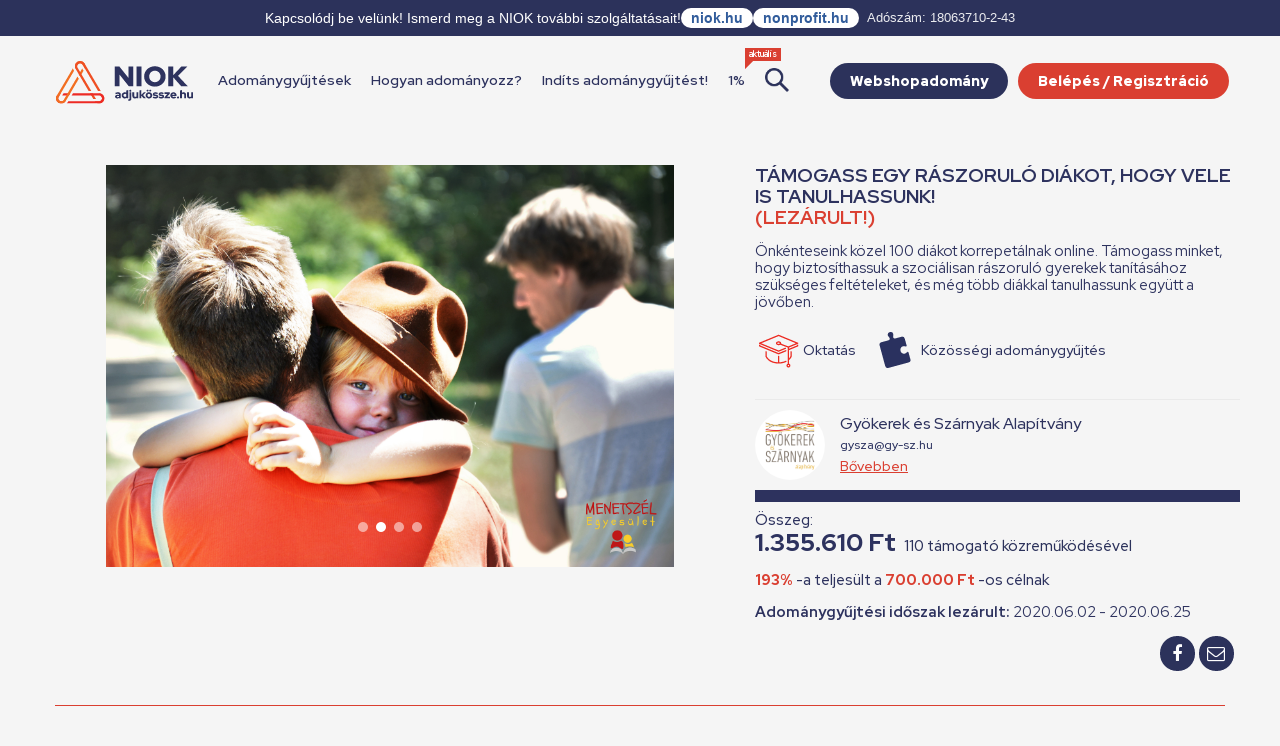

--- FILE ---
content_type: text/html; charset=UTF-8
request_url: https://adjukossze.hu/adomanygyujtes/tamogass-egy-raszorulo-diakot-hogy-vele-is-tanulhassunk-2022
body_size: 13242
content:

<!DOCTYPE html>
<html lang="hu">

<head>
	<meta charset="UTF-8">
	<meta name="robots" content="index,follow">
	<meta name="viewport" content="width=device-width">
	<title>Adjukössze - Támogass egy rászoruló diákot, hogy Vele is tanulhassunk!</title>
	<meta name="description" content="Önkénteseink közel 100 diákot korrepetálnak online. Támogass minket, hogy biztosíthassuk a szociálisan rászoruló gyerekek tanításához szükséges feltételeket, és még több diákkal tanulhassunk együtt a jövőben.">

		<!-- GTM -->
		<script>
		(function(w,d,s,l,i){w[l]=w[l]||[];w[l].push({'gtm.start':
		new Date().getTime(),event:'gtm.js'});var f=d.getElementsByTagName(s)[0],
		j=d.createElement(s),dl=l!='dataLayer'?'&l='+l:'';j.async=true;j.src=
		'https://www.googletagmanager.com/gtm.js?id='+i+dl;f.parentNode.insertBefore(j,f);
		})(window,document,'script','dataLayer','GTM-KZXNZ79');
		</script>
		<!-- End GTM -->

			
	<meta property="og:url" content="https://adjukossze.hu/adomanygyujtes/tamogass-egy-raszorulo-diakot-hogy-vele-is-tanulhassunk-2022" />
	<meta property="og:title" content="Adjukössze - Támogass egy rászoruló diákot, hogy Vele is tanulhassunk!" />
	<meta property="og:description" content="Önkénteseink közel 100 diákot korrepetálnak online. Támogass minket, hogy biztosíthassuk a szociálisan rászoruló gyerekek tanításához szükséges feltételeket, és még több diákkal tanulhassunk együtt a jövőben." />
			<meta property="og:image" content="https://adjukossze.hu//upload/campaigns/2022/7e86813e754ebec15fe70c3fb9ccb334.jpg" />
		<meta property="og:type" content="website" />
	<meta property="og:logo" content="https://adjukossze.hu/adomanygyujtes/tamogass-egy-raszorulo-diakot-hogy-vele-is-tanulhassunk-2022/portal/view/niok/images/adjukossze-logo.png" />

	<link rel="stylesheet" href="https://cdnjs.cloudflare.com/ajax/libs/font-awesome/4.7.0/css/font-awesome.css" />
		<link rel="preconnect" href="https://fonts.googleapis.com">
	<link rel="preconnect" href="https://fonts.gstatic.com" crossorigin>
	<link href="https://fonts.googleapis.com/css2?family=Red+Hat+Display:ital,wght@0,300..900;1,300..900&family=Roboto:wght@500;700&display=swap" rel="stylesheet">
	<link rel="stylesheet" type="text/css" href="/portal/view/niok/css/screenv2.css?v=58" media="screen">
		<link rel="stylesheet" type="text/css" href="/portal/view/niok/css/datepicker.min.css" media="screen">
	<link rel="stylesheet" type="text/css" href="/portal/view/niok/css/footable.standalone.css?v=2025" media="screen">
	<link rel="stylesheet" type="text/css" href="/portal/view/niok/css/fancybox.min.css" media="screen">

			<link rel="apple-touch-icon" sizes="180x180" href="/portal/view/niok/images/favicon-v2/apple-touch-icon.png">
		<link rel="icon" type="image/png" sizes="32x32" href="/portal/view/niok/images/favicon-v2/favicon-32x32.png">
		<link rel="icon" type="image/png" sizes="16x16" href="/portal/view/niok/images/favicon-v2/favicon-16x16.png">
		<link rel="manifest" href="/portal/view/niok/images/favicon-v2/site.webmanifest">
		<meta name="msapplication-TileColor" content="#ffffff">
		<meta name="theme-color" content="#da3f31">
	
	<script src="https://www.google.com/recaptcha/api.js?render=6LdvwbQiAAAAAKpQFP2exa2EkyA-6IZUfrC4zu6y"></script>
	<script src="https://code.jquery.com/jquery-3.2.1.min.js" integrity="sha256-hwg4gsxgFZhOsEEamdOYGBf13FyQuiTwlAQgxVSNgt4=" crossorigin="anonymous"></script>
	<script src="https://cdnjs.cloudflare.com/ajax/libs/jquery.form/4.2.1/jquery.form.min.js" integrity="sha384-tIwI8+qJdZBtYYCKwRkjxBGQVZS3gGozr3CtI+5JF/oL1JmPEHzCEnIKbDbLTCer" crossorigin="anonymous"></script>
	<script src="https://cdnjs.cloudflare.com/ajax/libs/moment.js/2.18.1/moment-with-locales.min.js" integrity="sha256-/ioiJhI6NkoUDkSyBru7JZUGXGQhdml6amBC3ApTf5A=" crossorigin="anonymous"></script>
	<script src="/portal/view/niok/js/ckeditor/ckeditor.js"></script>
	<script src="/portal/view/niok/js/footable.js?v=2"></script>
	<script src="/portal/view/niok/js/datepicker.min.js"></script>
	<script src="/portal/view/niok/js/fancybox.min.js"></script>
	<script src="/portal/view/niok/js/jquery.inputmask.bundle.js"></script>
	<script src="/portal/view/niok/js/jssor.slider-26.5.0.min.js" type="text/javascript"></script>
	<script src="/portal/view/niok/js/clipboard.min.js" type="text/javascript"></script>
	<script src="/portal/view/niok/js/notify.min.js" type="text/javascript"></script>
	<script src="/portal/view/niok/js/sweetalert.min.js" type="text/javascript"></script>
	<script src="/portal/view/niok/js/common.js?v=30"></script>

	<script>
		window.fbAsyncInit = function() {
			FB.init({
				appId: '217389628791807',
				cookie: true,
				xfbml: true,
				version: 'v2.10'
			});
			//FB.AppEvents.logPageView();
		};

		(function(d, s, id) {
			var js, fjs = d.getElementsByTagName(s)[0];
			if (d.getElementById(id)) return;
			js = d.createElement(s);
			js.id = id;
			js.src = "//connect.facebook.net/hu_HU/sdk.js#xfbml=1&version=v2.10";
			fjs.parentNode.insertBefore(js, fjs);
		}(document, 'script', 'facebook-jssdk'));

		$(document).ready(function() {
			new App();

			$('.datepicker').datepicker();
		});
	</script>

	<script>
		function resizeIframe(obj) {
			//obj.style.height = obj.contentWindow.document.body.scrollHeight + 'px';
		}
	</script>

	<script>
		function limit(element, max_chars) {
			if (element.value.length > max_chars) {
				element.value = element.value.substr(0, max_chars);
			}
		}
	</script>

	<!-- Daterangepicker -->
	<script type="text/javascript" src="/portal/view/niok/js/daterangepicker/daterangepicker.js"></script>
	<link rel="stylesheet" type="text/css" href="/portal/view/niok/js/daterangepicker/daterangepicker.css" />

	
	<!-- Success msg -->
	
	
		<!-- Start cookieyes banner --> <script id="cookieyes" type="text/javascript" src="https://cdn-cookieyes.com/client_data/462c1d90caf4dd5d9f4612d7/script.js"></script> <!-- End cookieyes banner -->
	
	<!-- CUSTOM HEAD CODE -->
				
</head>

<body >

				

			<!-- Google Tag Manager (noscript) -->
		<noscript><iframe src="https://www.googletagmanager.com/ns.html?id=GTM-KZXNZ79"
		height="0" width="0" style="display:none;visibility:hidden"></iframe></noscript>
		<!-- End Google Tag Manager (noscript) -->

	
	
	
	
	
	<div class="niok-topbar">
	<div class="niok-topbar-content">
		<span class="niok-message">Kapcsolódj be velünk! Ismerd meg a NIOK további szolgáltatásait!</span>
		<div class="niok-links">
		<a href="https://niok.hu" target="_blank">niok.hu</a>
		<a href="https://nonprofit.hu" target="_blank">nonprofit.hu</a>
		<span class="niok-tax">Adószám: 18063710-2-43</span>
		</div>
	</div>
	</div>

	<div id="fb-root"></div>
	<div id="wrapper">
		<header>
			<a href="http://niok.hu" target="_blank" class="niok"></a>
			<div class="content max-1200">
				<button class="mobile-menu"><span></span></button>
								<a href="/" class="logo"><img src="/portal/view/niok/images/niok-adjukossze-logo.svg"></a>
								<nav>
					<ul>
													<li class=""><a href="/adomanygyujtesek">Adománygyűjtések</a></li>
														<li class="">
								<a href="/tudastar/hogyan-adomanyozz-1/">
									Hogyan adományozz?								</a>
							</li>
														<li class="">
								<a href="/tudastar/indits-adomanygyujtest-2/">
									Indíts adománygyűjtést!								</a>
							</li>
														<li><a href="/adomanygyujtesek/legnepszerubb/mind/mind/1-szazalek">1% <small>aktuális</small></a></li>
							<li class="search-container">
								<img src="/portal/view/niok/images/icon-search-blue.png" id="searchToggle" alt="Keresés">
								<input type="text" id="searchInput" placeholder="Keresés..." />
							</li>
												</ul>

					
											<a href="/belepes" class="btn primary login">Belépés / Regisztráció</a>
																<a href="https://webshopadomany.adjukossze.hu" target="_blank" class="btn secondary login">Webshopadomány</a>
										
				</nav>
			</div>
		</header>
						<main class="">
		<div id="login-form-template" class="popup-form-template hidden">
			<form id="popup-login-form" class="popup-form">
				<div class="row">
				<div class="col-sm-12">
					<input name="email" placeholder="E-mail cím" class="swal-content__input" type="email">
				</div>
				</div>
				<div class="row">
				<div class="col-sm-12">
					<input name="password" placeholder="Jelszó" class="swal-content__input" type="password">
				</div>
				</div>
				<div class="errors">
						</div>
				<div class="btns">
					<button type="submit" class="btn primary">Belépés</button>
					<p class="orText">Még nincs fiókod? <a class="showRegisterPopup" href="#!">Regisztrálj!</a></p>
				</div>
			</form>    
		</div>

		<div id="register-form-template" class="popup-form-template hidden">
			<form id="popup-register-form" class="popup-form">
				<div class="row">
				<div class="col-sm-12">
					<input name="email" placeholder="E-mail cím" required="required" class="swal-content__input" type="email">
				</div>
				</div>
				<div class="row">
				<div class="col-sm-12">
					<input name="password" placeholder="Jelszó" required="required" class="swal-content__input" type="password">
				</div>
				</div>
				<div class="row">
				<div class="col-sm-12">
					<input name="password_again" placeholder="Jelszó mégegyszer" required="required" class="swal-content__input" type="password">
				</div>
				</div>
				<div class="errors"></div>
				<div class="btns">
					<button type="submit" class="btn primary">Regisztráció</button>
					<p class="orText">Már van fiókod? <a class="showLoginPopup" href="#!">Lépj be!</a></p>
				</div>
			</form>    
		</div>

<div class="content campaign-page">
	<ul class="breadcrumb">
		<li><a href="/">Főoldal</a></li>
		<li><a>Támogass egy rászoruló diákot, hogy Vele is tanulhassunk!</a></li>
	</ul>

	<div class="row campaign-data">
		<div class="col-7">
			<div class="slider">
								<div class="slide" style="background-image:url('/upload/campaigns/2022/7051ff213060fec65788281c72c7c955.jpg')">
										<img src="/upload/campaigns/2022/7051ff213060fec65788281c72c7c955.jpg" style="opacity: 0;">
				</div>
									<div class="slide" style="background-image:url('/upload/campaigns/2022/c2e9318efb2b8c4a4ae6c3632a1bc816.jpg')">
					<img src="/upload/campaigns/2022/c2e9318efb2b8c4a4ae6c3632a1bc816.jpg" style="opacity: 0;">	
				</div>
									<div class="slide" style="background-image:url('/upload/campaigns/2022/e73a0af10496b2cb88774590870199d3.jpg')">
					<img src="/upload/campaigns/2022/e73a0af10496b2cb88774590870199d3.jpg" style="opacity: 0;">	
				</div>
									<div class="slide" style="background-image:url('/upload/campaigns/2022/e17fb7b24699d54dfbfe08948d52ab41.jpg')">
					<img src="/upload/campaigns/2022/e17fb7b24699d54dfbfe08948d52ab41.jpg" style="opacity: 0;">	
				</div>
								<nav></nav>
			</div>
		</div>
		<div class="col-5">
			<h2>Támogass egy rászoruló diákot, hogy Vele is tanulhassunk!											<br><span class="red"> (lezárult!)</span>
							</h2>

			<p>Önkénteseink közel 100 diákot korrepetálnak online. Támogass minket, hogy biztosíthassuk a szociálisan rászoruló gyerekek tanításához szükséges feltételeket, és még több diákkal tanulhassunk együtt a jövőben.</p>
			<div class="category category-education">Oktatás</div>
			<div class="type type-community">Közösségi adománygyűjtés</div>
			<div class="clear"></div>
			<hr>
			<div class="table">
				<div class="table-cell">
					<a href="/szervezet/gyokerek-es-szarnyak-alapitvany-8251"><div class="avatar" style="background-image: url('/upload/organizations/8251/9c33d9421cfa7bd2f61db92df9b4378c.png')"></div></a>
				</div>
				<div class="table-cell">
					<div class="organization">
						Gyökerek és Szárnyak Alapítvány		
						<br>
						<a class="email" href="/cdn-cgi/l/email-protection#53342a20293213342a7e20297d3b26"><span class="__cf_email__" data-cfemail="583f212b2239183f21752b2276302d">[email&#160;protected]</span></a>		
						<br>
						<a href="/szervezet/gyokerek-es-szarnyak-alapitvany-8251">Bővebben</a>
					</div>
				</div>
			</div>

			
			<div class="progress">
							<div class="bar">
				<div style="width: 193%"></div>
			</div>
											<p>
													<!-- Hide for phone campaigns -->
												Összeg:<br>
						<b class="large">1.355.610 Ft</b>
																		<span class="gray gray2" >
																								110 támogató közreműködésével
																					</span>
						<br>
											</p>

																	<p class="pull-left"><span class="red"><b>193%</b></span> -a teljesült a <span class="red"><b>700.000 Ft</b></span> -os célnak</p>
																						</div>

			
																<p class="pull-left"><span class="red"><strong>Adománygyűjtési időszak lezárult:</strong></span> 2020.06.02  -  2020.06.25</p>
								<div class="clear"></div>
			
			
			<div class="share pull-right">
								<a href="#" data-href="https://adjukossze.hu/adomanygyujtes/tamogass-egy-raszorulo-diakot-hogy-vele-is-tanulhassunk-2022" data-caption="Egy izgalmas projektet találtam az adjukössze.hu oldalon, nézd meg Te is a adománygyűjtést, és szállj be!" data-hashtag="adnimenő" class="btn secondary share fb"><i class="fa fa-facebook fa-fw"></i></a>
				<a href="/cdn-cgi/l/email-protection#[base64]" class="btn secondary share"><i class="fa fa-envelope-o fa-fw"></i></a>
							</div>
			<div class="clear"></div>
		</div>
	</div>

	<hr class="separator">

	<div class="fix-navigation">
		<div class="content">
			<div class="row">
				<div class="col-5">
					<h2>Támogass egy rászoruló diákot, hogy Vele is tanulhassunk!</h2>
				</div>
				<div class="col-5">
					<div class="progress">
																				<p>
																	Összeg:<br>
									<b class="large">1.355.610 Ft</b> <span class="gray">
																									110																támogató közreműködésével</span>
							</p>
							
															<div class="bar"><div style="width: 193%"></div></div>
								<p class="pull-left"><span class="red"><b>193%</b></span> -a teljesült a <span class="red"><b>700.000 Ft</b></span> -os célnak</p>
																<div class="clear"></div>
																		</div>
				</div>
				<div class="col-2">
									</div>
			</div>
		</div>
				<div class="bottom">
			<div class="content">
				<ul class="tab-navigation">
					<li data-tab="descriptions" data-sidebar-tab="donation-level"  class="active" >Adománygyűjtés</li>
											<li data-tab="news" data-sidebar-tab="donation-level" >Hírek / beszámolók</li>
										<li data-tab="organization" data-sidebar-tab="donation-level">Szervezet</li>
											<li data-tab="donations" data-sidebar-tab="donation-level">Támogatások</li>
																					<li data-tab="campaigns" data-sidebar-tab="donation-level">Korábbi adománygyűjtések</li>
									</ul>
			</div>
		</div>
	</div>

	<ul class="tab-navigation default">
		<li data-tab="descriptions" data-sidebar-tab="donation-level"  class="active" >Adománygyűjtés</li>
					<li data-tab="news" data-sidebar-tab="donation-level" >Hírek / beszámolók</li>
				<li data-tab="organization" data-sidebar-tab="donation-level">Szervezet adatai</li>
					<li data-tab="donations" data-sidebar-tab="donation-level">Támogatások</li>
									<li data-tab="campaigns" data-sidebar-tab="donation-level">Korábbi adománygyűjtések</li>
			</ul>

	<div class="row">
		<div class="col-8">
			<div class="tab tab-descriptions  active ">
								<p>[Please scroll down for English version.]</p>

<p><strong>A <a href="https://menetszelegyesulet.hu/">Menetsz&eacute;l Egyes&uuml;let</a> szoci&aacute;lisan h&aacute;tr&aacute;nyos helyzetű gyerekek felkarol&aacute;s&aacute;ra j&ouml;tt l&eacute;tre. Elsősorban a tanul&aacute;ssal val&oacute; kiemelked&eacute;sben hisz&uuml;nk. Netkorrep programunkban&nbsp;online seg&iacute;t&uuml;nk neh&eacute;z helyzetben &eacute;lő gyerekeknek meg&eacute;rteni az iskolai tananyagot, &eacute;s felk&eacute;sz&iacute;teni őket az &eacute;let fontosabb kih&iacute;v&aacute;saira. Az &ouml;nk&eacute;nteseket &eacute;s a gyerekeket gyakran t&ouml;bb sz&aacute;z kilom&eacute;ter v&aacute;lasztja el egym&aacute;st&oacute;l, m&eacute;gis megtal&aacute;lj&aacute;k a k&ouml;z&ouml;s hangot a k&eacute;pernyők m&ouml;g&ouml;tt. Az internetes tanul&aacute;shoz a technikai felt&eacute;telek biztos&iacute;t&aacute;s&aacute;ra van sz&uuml;ks&eacute;g&uuml;nk.</strong></p>

<p>Az adom&aacute;nyoz&oacute;i kult&uacute;r&aacute;t, a t&aacute;rsadalmi &uuml;gyekben val&oacute; r&eacute;szv&eacute;telt &ouml;szt&ouml;nzi k&ouml;z&ouml;ss&eacute;gi adom&aacute;nygyűjtő estek szervez&eacute;s&eacute;vel a Gy&ouml;kerek &eacute;s Sz&aacute;rnyak Alap&iacute;tv&aacute;ny Egy&uuml;tthat&oacute;k programja.</p>

<p>Az <a href="http://gy-sz.hu/elo-adas-online/">&Eacute;lő Ad&aacute;s Online</a> keret&eacute;ben az adom&aacute;nyoz&oacute;i estet megelőzően az &aacute;ltalunk felkarolt &uuml;gyek itt is bemutatkoznak, &eacute;s egy&uuml;tt bizony&iacute;thatjuk: a vil&aacute;g &ndash; elősz&ouml;r kicsiben &ndash; megv&aacute;ltoztathat&oacute;, jobb, &eacute;lhetőbb helly&eacute; tehető, ha egy&uuml;tt tesz&uuml;nk ez&eacute;rt. J&uacute;nius 2. &eacute;s 11. k&ouml;z&ouml;tt, itt.</p>

<p>Az &Eacute;lő Ad&aacute;s Online szervezőjek&eacute;nt alap&iacute;tv&aacute;nyunk gyűjti &ouml;ssze az adom&aacute;nyokat, &eacute;s t&aacute;mogat&aacute;s keret&eacute;ben biztos&iacute;tja azt a Netkorrep csapat&aacute;nak. Ezzel v&aacute;llaljuk, hogy nyomon k&ouml;vetj&uuml;k a projektet, &eacute;s besz&aacute;molunk annak megval&oacute;s&iacute;t&aacute;s&aacute;r&oacute;l.</p>

<p>T&aacute;mogat&aacute;sodat ez&uacute;ton is k&ouml;sz&ouml;nj&uuml;k!</p>

<p>///</p>

<p><strong>SUPPORT A STUDENT IN NEED SO THAT WE CAN TUTOR THEM AS WELL!</strong></p>

<p><strong>Our volunteers coach nearly 100 students online to bridge gaps in their learning. We invite you to support our work so that we can provide the conditions required for teaching socially disadvantaged children and tutor even more kids in the future.</strong></p>

<p><strong>Menetsz&eacute;l Association was created to give a helping hand to children from disadvantaged backgrounds. First and foremost, we firmly believe that is through education that people&rsquo;s livelihoods can be improved. In our Netkorrep online tutoring program, we assist children living in disadvantaged backgrounds to better grasp the school curriculum and thus to prepare them for the greatest challenges in life. Though our volunteers and the children coached often live several hundred kilometers apart, they can find a common wavelength, linked by modern technology. Teaching and learning through the Internet requires that we are able to provide the necessary technical conditions.&nbsp;</strong></p>

<p>Through organising fundraising nights, the &ldquo;<a href="http://gy-sz.hu/en/programs/elo-adas/">Coefficients</a>&rdquo;&nbsp;program of the Roots and Wings Foundation (RWF) fosters participation in social life and developing the culture of donation &amp; charity.</p>

<p>&Eacute;lő Ad&aacute;s Online provides another opportunity for the initiatives we are supporting to introduce themselves, so that we can jointly prove that if we act together, we can change the world from the ground up and turn it into a better place to live.&nbsp;</p>

<p>As the organizers of &Eacute;lő Ad&aacute;s Online, RWF collects the donations, providing Netkorrep with grant funding. Thus we also pledge to monitor the project and to report on its implementation.</p>

<p>We truly appreciate your support!</p>
				
				
							</div>
			<div  class="tab tab-news "  >
				<div id="news">
											<div  class="news">
							<span class="date pull-right right">2020-10-02<br>Beszámoló</span>
							<h2>Netkorrep_1. részbeszámoló</h2>
							<div class="clear"></div>
							<p>A Menetsz&eacute;l Egyes&uuml;let Netkorrep projektj&eacute;nek első negyed&eacute;v&eacute;ben megval&oacute;s&iacute;tott tev&eacute;kenys&eacute;gek &eacute;s eredm&eacute;nyek &ouml;sszefoglal&oacute;ja.</p>															<a href="/upload/news/45184f468ab55015de0bfb6ce49f5753.pdf" target="_blank">Csatolmány megnyitása</a>
													</div>
											<div  class="news">
							<span class="date pull-right right">2020-12-17<br>Beszámoló</span>
							<h2>Netkorrep_2. részbeszámoló</h2>
							<div class="clear"></div>
							<p>A Menetsz&eacute;l Egyes&uuml;let NetKorrep projektj&eacute;nek m&aacute;sodik negyed&eacute;v&eacute;ben megval&oacute;s&iacute;tott tev&eacute;kenys&eacute;gek &eacute;s eredm&eacute;nyek &ouml;sszefoglal&oacute;ja.</p>															<a href="/upload/news/b954b0adc68bbc8e17c0a27ab5d1a3a4.pdf" target="_blank">Csatolmány megnyitása</a>
													</div>
											<div  class="news">
							<span class="date pull-right right">2021-05-06<br>Beszámoló</span>
							<h2>Netkorrep_3. részbeszámoló</h2>
							<div class="clear"></div>
							<p>A Menetsz&eacute;l Egyes&uuml;let Netkorrep projektj&eacute;nek 3. időszaki besz&aacute;mol&oacute;ja a&nbsp;megval&oacute;s&iacute;tott tev&eacute;kenys&eacute;gekről &eacute;s eredm&eacute;nyekről</p>															<a href="/upload/news/28632f1bfd06e27fdb1ebf455d66286e.pdf" target="_blank">Csatolmány megnyitása</a>
													</div>
									</div>
			</div>
			<div class="tab tab-organization">
				<div class="pull-right">
											<div class="onepercent"></div>
																<a href="http://www.atlathatosag.eu/" target="_blank"><div class="ethical"></div></a>
									</div>

				<p>
					Szervezet hivatalos neve:<br>
					<b>Gyökerek és Szárnyak Alapítvány</b>
				</p>
									<p>
						Szervezet rövid neve:<br>
						<b>Gyökerek és Szárnyak Alapítvány</b>
					</p>
													<p>
						Honlap:<br>
						<b><a href="http://gy-sz.hu/" target="_blank">http://gy-sz.hu/</a></b>
					</p>
													<p>
						Facebook oldal:<br>
						<b><a href="https://www.facebook.com/gyokerekesszarnyakalapitvany/" target="_blank">https://www.facebook.com/gyokerekesszarnyakalapitvany/</a></b>
					</p>
													<p>
						Youtube oldal:<br>
						<b><a href="https://www.youtube.com/channel/UCQBH-HGr2A9nb6cepMw55DQ" target="_blank">https://www.youtube.com/channel/UCQBH-HGr2A9nb6cepMw55DQ</a></b>
					</p>
													<p>
						A szervezet e-mail címe:<br>
						<b><a href="/cdn-cgi/l/email-protection" class="__cf_email__" data-cfemail="f5928c868f94b5928cd8868fdb9d80">[email&#160;protected]</a></b>
					</p>
													<p>
						A szervezet telefonszáma:<br>
						<b>+36 205731500</b>
					</p>
													<p>
						A szervezet címe:<br>
						<b><a href="https://www.google.hu/maps/place/1092+Budapest+R%C3%A1day+utca+32.+3.+emelet+3.+ajt%C3%B3" target="_blank">1092 Budapest Ráday utca 32. 3. emelet 3. ajtó</a></b>
					</p>
				
					
				<a href="/szervezet/gyokerek-es-szarnyak-alapitvany-8251" class="btn primary">Tovább az adatlapra</a>

			</div>
						<div class="tab tab-donations">
				<div class="row">
					<table class="donations-table">
						<tbody>
							<tr>
																<td>
									<div class="donation-card">
										<div class="table">
											<div class="table-row">
												<div class="table-cell">
													2020-06-23												</div>
												<div class="table-cell">
													&nbsp;
												</div>
											</div>
										</div>
										<div class="clear"></div>
										<hr>
										<div class="pull-left">
											GUZSALY PETER										</div>
																				<div class="pull-right">
											5 000 Ft
										</div>
																				<div class="clear"></div>
										Hajrá Netkorrep!										<div class="clear"></div>
									</div>
								</td>
								<td></td>
																							<td>
									<div class="donation-card">
										<div class="table">
											<div class="table-row">
												<div class="table-cell">
													2020-06-20												</div>
												<div class="table-cell">
													&nbsp;
												</div>
											</div>
										</div>
										<div class="clear"></div>
										<hr>
										<div class="pull-left">
											Farkas Nóra										</div>
																				<div class="pull-right">
											7 000 Ft
										</div>
																				<div class="clear"></div>
																				<div class="clear"></div>
									</div>
								</td>
								<td></td>
																	</tr><tr>
																							<td>
									<div class="donation-card">
										<div class="table">
											<div class="table-row">
												<div class="table-cell">
													2020-06-20												</div>
												<div class="table-cell">
													&nbsp;
												</div>
											</div>
										</div>
										<div class="clear"></div>
										<hr>
										<div class="pull-left">
											Anonymus										</div>
																				<div class="pull-right">
											15 000 Ft
										</div>
																				<div class="clear"></div>
																				<div class="clear"></div>
									</div>
								</td>
								<td></td>
																							<td>
									<div class="donation-card">
										<div class="table">
											<div class="table-row">
												<div class="table-cell">
													2020-06-19												</div>
												<div class="table-cell">
													&nbsp;
												</div>
											</div>
										</div>
										<div class="clear"></div>
										<hr>
										<div class="pull-left">
											Schmees Eva										</div>
																				<div class="pull-right">
											25 000 Ft
										</div>
																				<div class="clear"></div>
																				<div class="clear"></div>
									</div>
								</td>
								<td></td>
																	</tr><tr>
																							<td>
									<div class="donation-card">
										<div class="table">
											<div class="table-row">
												<div class="table-cell">
													2020-06-19												</div>
												<div class="table-cell">
													&nbsp;
												</div>
											</div>
										</div>
										<div class="clear"></div>
										<hr>
										<div class="pull-left">
											mullner dora										</div>
																				<div class="pull-right">
											3 500 Ft
										</div>
																				<div class="clear"></div>
																				<div class="clear"></div>
									</div>
								</td>
								<td></td>
																							<td>
									<div class="donation-card">
										<div class="table">
											<div class="table-row">
												<div class="table-cell">
													2020-06-18												</div>
												<div class="table-cell">
													&nbsp;
												</div>
											</div>
										</div>
										<div class="clear"></div>
										<hr>
										<div class="pull-left">
											Anonymus										</div>
																				<div class="pull-right">
											5 000 Ft
										</div>
																				<div class="clear"></div>
																				<div class="clear"></div>
									</div>
								</td>
								<td></td>
																	</tr><tr>
																							<td>
									<div class="donation-card">
										<div class="table">
											<div class="table-row">
												<div class="table-cell">
													2020-06-18												</div>
												<div class="table-cell">
													&nbsp;
												</div>
											</div>
										</div>
										<div class="clear"></div>
										<hr>
										<div class="pull-left">
											Sulán György										</div>
																				<div class="pull-right">
											5 000 Ft
										</div>
																				<div class="clear"></div>
																				<div class="clear"></div>
									</div>
								</td>
								<td></td>
																							<td>
									<div class="donation-card">
										<div class="table">
											<div class="table-row">
												<div class="table-cell">
													2020-06-18												</div>
												<div class="table-cell">
													&nbsp;
												</div>
											</div>
										</div>
										<div class="clear"></div>
										<hr>
										<div class="pull-left">
											Csáki Rozália										</div>
																				<div class="pull-right">
											30 000 Ft
										</div>
																				<div class="clear"></div>
																				<div class="clear"></div>
									</div>
								</td>
								<td></td>
																	</tr><tr>
																							<td>
									<div class="donation-card">
										<div class="table">
											<div class="table-row">
												<div class="table-cell">
													2020-06-17												</div>
												<div class="table-cell">
													&nbsp;
												</div>
											</div>
										</div>
										<div class="clear"></div>
										<hr>
										<div class="pull-left">
											Csik Barnabás										</div>
																				<div class="pull-right">
											5 000 Ft
										</div>
																				<div class="clear"></div>
										Élő Adás - Kitti és Barnitól										<div class="clear"></div>
									</div>
								</td>
								<td></td>
																							<td>
									<div class="donation-card">
										<div class="table">
											<div class="table-row">
												<div class="table-cell">
													2020-06-16												</div>
												<div class="table-cell">
													&nbsp;
												</div>
											</div>
										</div>
										<div class="clear"></div>
										<hr>
										<div class="pull-left">
											Simay Liza										</div>
																				<div class="pull-right">
											10 000 Ft
										</div>
																				<div class="clear"></div>
																				<div class="clear"></div>
									</div>
								</td>
								<td></td>
																	</tr><tr>
																							<td>
									<div class="donation-card">
										<div class="table">
											<div class="table-row">
												<div class="table-cell">
													2020-06-16												</div>
												<div class="table-cell">
													&nbsp;
												</div>
											</div>
										</div>
										<div class="clear"></div>
										<hr>
										<div class="pull-left">
											Komáromi Mátyás										</div>
																				<div class="pull-right">
											20 555 Ft
										</div>
																				<div class="clear"></div>
										Matyi és anyu
Őszintén gratulálunk, és hasonlóan eredményes munkát kívánunk!										<div class="clear"></div>
									</div>
								</td>
								<td></td>
																							<td>
									<div class="donation-card">
										<div class="table">
											<div class="table-row">
												<div class="table-cell">
													2020-06-16												</div>
												<div class="table-cell">
													&nbsp;
												</div>
											</div>
										</div>
										<div class="clear"></div>
										<hr>
										<div class="pull-left">
											Fenyvesi Peter										</div>
																				<div class="pull-right">
											5 000 Ft
										</div>
																				<div class="clear"></div>
																				<div class="clear"></div>
									</div>
								</td>
								<td></td>
																	</tr><tr>
																							<td>
									<div class="donation-card">
										<div class="table">
											<div class="table-row">
												<div class="table-cell">
													2020-06-16												</div>
												<div class="table-cell">
													&nbsp;
												</div>
											</div>
										</div>
										<div class="clear"></div>
										<hr>
										<div class="pull-left">
											Halling Axel										</div>
																				<div class="pull-right">
											17 000 Ft
										</div>
																				<div class="clear"></div>
										Támogató: Axel Halling, Akazienstr5, 10823 Berlin, Németország										<div class="clear"></div>
									</div>
								</td>
								<td></td>
																							<td>
									<div class="donation-card">
										<div class="table">
											<div class="table-row">
												<div class="table-cell">
													2020-06-16												</div>
												<div class="table-cell">
													&nbsp;
												</div>
											</div>
										</div>
										<div class="clear"></div>
										<hr>
										<div class="pull-left">
											Halling Axel										</div>
																				<div class="pull-right">
											1 750 Ft
										</div>
																				<div class="clear"></div>
										Támogató: Tanja Walter, Katzbachstr. 23, 10965 Berlin, Németország										<div class="clear"></div>
									</div>
								</td>
								<td></td>
																	</tr><tr>
																							<td>
									<div class="donation-card">
										<div class="table">
											<div class="table-row">
												<div class="table-cell">
													2020-06-16												</div>
												<div class="table-cell">
													&nbsp;
												</div>
											</div>
										</div>
										<div class="clear"></div>
										<hr>
										<div class="pull-left">
											Halling Axel										</div>
																				<div class="pull-right">
											3 473 Ft
										</div>
																				<div class="clear"></div>
										Támogató: Stefan Neuhaus, Rosenheimer Str. 13, 10781 Berlin, Németország										<div class="clear"></div>
									</div>
								</td>
								<td></td>
																							<td>
									<div class="donation-card">
										<div class="table">
											<div class="table-row">
												<div class="table-cell">
													2020-06-16												</div>
												<div class="table-cell">
													&nbsp;
												</div>
											</div>
										</div>
										<div class="clear"></div>
										<hr>
										<div class="pull-left">
											Huszerl József										</div>
																				<div class="pull-right">
											6 000 Ft
										</div>
																				<div class="clear"></div>
																				<div class="clear"></div>
									</div>
								</td>
								<td></td>
																	</tr><tr>
																							<td>
									<div class="donation-card">
										<div class="table">
											<div class="table-row">
												<div class="table-cell">
													2020-06-15												</div>
												<div class="table-cell">
													&nbsp;
												</div>
											</div>
										</div>
										<div class="clear"></div>
										<hr>
										<div class="pull-left">
											Tamás Scsaurszki										</div>
																				<div class="pull-right">
											15 555 Ft
										</div>
																				<div class="clear"></div>
										Ezzel a lendülettel, ezzel a hiteleséggel - teljes gőzzel előre!										<div class="clear"></div>
									</div>
								</td>
								<td></td>
																							<td>
									<div class="donation-card">
										<div class="table">
											<div class="table-row">
												<div class="table-cell">
													2020-06-15												</div>
												<div class="table-cell">
													&nbsp;
												</div>
											</div>
										</div>
										<div class="clear"></div>
										<hr>
										<div class="pull-left">
											Müllner András										</div>
																				<div class="pull-right">
											10 000 Ft
										</div>
																				<div class="clear"></div>
																				<div class="clear"></div>
									</div>
								</td>
								<td></td>
																	</tr><tr>
																							<td>
									<div class="donation-card">
										<div class="table">
											<div class="table-row">
												<div class="table-cell">
													2020-06-15												</div>
												<div class="table-cell">
													&nbsp;
												</div>
											</div>
										</div>
										<div class="clear"></div>
										<hr>
										<div class="pull-left">
											Simay Ibolya										</div>
																				<div class="pull-right">
											15 000 Ft
										</div>
																				<div class="clear"></div>
																				<div class="clear"></div>
									</div>
								</td>
								<td></td>
																							<td>
									<div class="donation-card">
										<div class="table">
											<div class="table-row">
												<div class="table-cell">
													2020-06-15												</div>
												<div class="table-cell">
													&nbsp;
												</div>
											</div>
										</div>
										<div class="clear"></div>
										<hr>
										<div class="pull-left">
											Matolay Reka										</div>
																				<div class="pull-right">
											15 000 Ft
										</div>
																				<div class="clear"></div>
																				<div class="clear"></div>
									</div>
								</td>
								<td></td>
																	</tr><tr>
																							<td>
									<div class="donation-card">
										<div class="table">
											<div class="table-row">
												<div class="table-cell">
													2020-06-15												</div>
												<div class="table-cell">
													&nbsp;
												</div>
											</div>
										</div>
										<div class="clear"></div>
										<hr>
										<div class="pull-left">
											Koncz Krisztina										</div>
																				<div class="pull-right">
											10 000 Ft
										</div>
																				<div class="clear"></div>
										Hajrá ! Adjunk esélyt a jövőnek... :-)										<div class="clear"></div>
									</div>
								</td>
								<td></td>
																							<td>
									<div class="donation-card">
										<div class="table">
											<div class="table-row">
												<div class="table-cell">
													2020-06-14												</div>
												<div class="table-cell">
													&nbsp;
												</div>
											</div>
										</div>
										<div class="clear"></div>
										<hr>
										<div class="pull-left">
											Anonymus										</div>
																				<div class="pull-right">
											30 000 Ft
										</div>
																				<div class="clear"></div>
										GySzA Élő Adás										<div class="clear"></div>
									</div>
								</td>
								<td></td>
																	</tr><tr>
																							<td>
									<div class="donation-card">
										<div class="table">
											<div class="table-row">
												<div class="table-cell">
													2020-06-14												</div>
												<div class="table-cell">
													&nbsp;
												</div>
											</div>
										</div>
										<div class="clear"></div>
										<hr>
										<div class="pull-left">
											Anonymus										</div>
																				<div class="pull-right">
											15 000 Ft
										</div>
																				<div class="clear"></div>
																				<div class="clear"></div>
									</div>
								</td>
								<td></td>
																							<td>
									<div class="donation-card">
										<div class="table">
											<div class="table-row">
												<div class="table-cell">
													2020-06-14												</div>
												<div class="table-cell">
													&nbsp;
												</div>
											</div>
										</div>
										<div class="clear"></div>
										<hr>
										<div class="pull-left">
											Halling Axel										</div>
																				<div class="pull-right">
											52 500 Ft
										</div>
																				<div class="clear"></div>
										Dr. Beate Wild rajtam keresztül támogatja a projektet 150 Euroval azaz 52.500! Nagyon jól csináltok, gratulálok Berlinböl!

Üdv Beate Wild nevében is, Axel Halling										<div class="clear"></div>
									</div>
								</td>
								<td></td>
																	</tr><tr>
																							<td>
									<div class="donation-card">
										<div class="table">
											<div class="table-row">
												<div class="table-cell">
													2020-06-13												</div>
												<div class="table-cell">
													&nbsp;
												</div>
											</div>
										</div>
										<div class="clear"></div>
										<hr>
										<div class="pull-left">
											Czibere Zsolt										</div>
																				<div class="pull-right">
											5 000 Ft
										</div>
																				<div class="clear"></div>
																				<div class="clear"></div>
									</div>
								</td>
								<td></td>
																							<td>
									<div class="donation-card">
										<div class="table">
											<div class="table-row">
												<div class="table-cell">
													2020-06-13												</div>
												<div class="table-cell">
													&nbsp;
												</div>
											</div>
										</div>
										<div class="clear"></div>
										<hr>
										<div class="pull-left">
											Bata Boglárka										</div>
																				<div class="pull-right">
											10 000 Ft
										</div>
																				<div class="clear"></div>
																				<div class="clear"></div>
									</div>
								</td>
								<td></td>
																	</tr><tr>
																							<td>
									<div class="donation-card">
										<div class="table">
											<div class="table-row">
												<div class="table-cell">
													2020-06-13												</div>
												<div class="table-cell">
													&nbsp;
												</div>
											</div>
										</div>
										<div class="clear"></div>
										<hr>
										<div class="pull-left">
											Anonymus										</div>
																				<div class="pull-right">
											3 500 Ft
										</div>
																				<div class="clear"></div>
																				<div class="clear"></div>
									</div>
								</td>
								<td></td>
																							<td>
									<div class="donation-card">
										<div class="table">
											<div class="table-row">
												<div class="table-cell">
													2020-06-12												</div>
												<div class="table-cell">
													&nbsp;
												</div>
											</div>
										</div>
										<div class="clear"></div>
										<hr>
										<div class="pull-left">
											Scsaurszki Oli										</div>
																				<div class="pull-right">
											5 000 Ft
										</div>
																				<div class="clear"></div>
																				<div class="clear"></div>
									</div>
								</td>
								<td></td>
																	</tr><tr>
																							<td>
									<div class="donation-card">
										<div class="table">
											<div class="table-row">
												<div class="table-cell">
													2020-06-12												</div>
												<div class="table-cell">
													&nbsp;
												</div>
											</div>
										</div>
										<div class="clear"></div>
										<hr>
										<div class="pull-left">
											Anonymus										</div>
																				<div class="pull-right">
											3 500 Ft
										</div>
																				<div class="clear"></div>
																				<div class="clear"></div>
									</div>
								</td>
								<td></td>
																							<td>
									<div class="donation-card">
										<div class="table">
											<div class="table-row">
												<div class="table-cell">
													2020-06-11												</div>
												<div class="table-cell">
													&nbsp;
												</div>
											</div>
										</div>
										<div class="clear"></div>
										<hr>
										<div class="pull-left">
											Anonymus										</div>
																				<div class="pull-right">
											10 000 Ft
										</div>
																				<div class="clear"></div>
										Sok sikert kívánunk a munkához! Cata&amp;Tibi										<div class="clear"></div>
									</div>
								</td>
								<td></td>
																	</tr><tr>
																							<td>
									<div class="donation-card">
										<div class="table">
											<div class="table-row">
												<div class="table-cell">
													2020-06-11												</div>
												<div class="table-cell">
													&nbsp;
												</div>
											</div>
										</div>
										<div class="clear"></div>
										<hr>
										<div class="pull-left">
											Parag Csilla										</div>
																				<div class="pull-right">
											15 000 Ft
										</div>
																				<div class="clear"></div>
																				<div class="clear"></div>
									</div>
								</td>
								<td></td>
																							<td>
									<div class="donation-card">
										<div class="table">
											<div class="table-row">
												<div class="table-cell">
													2020-06-11												</div>
												<div class="table-cell">
													&nbsp;
												</div>
											</div>
										</div>
										<div class="clear"></div>
										<hr>
										<div class="pull-left">
											Anonymus										</div>
																				<div class="pull-right">
											5 000 Ft
										</div>
																				<div class="clear"></div>
										Profizmus és szociális érzékenység... Le a kalappal!										<div class="clear"></div>
									</div>
								</td>
								<td></td>
																	</tr><tr>
																							<td>
									<div class="donation-card">
										<div class="table">
											<div class="table-row">
												<div class="table-cell">
													2020-06-11												</div>
												<div class="table-cell">
													&nbsp;
												</div>
											</div>
										</div>
										<div class="clear"></div>
										<hr>
										<div class="pull-left">
											Tóth Melinda										</div>
																				<div class="pull-right">
											30 000 Ft
										</div>
																				<div class="clear"></div>
																				<div class="clear"></div>
									</div>
								</td>
								<td></td>
																							<td>
									<div class="donation-card">
										<div class="table">
											<div class="table-row">
												<div class="table-cell">
													2020-06-11												</div>
												<div class="table-cell">
													&nbsp;
												</div>
											</div>
										</div>
										<div class="clear"></div>
										<hr>
										<div class="pull-left">
											Anonymus										</div>
																				<div class="pull-right">
											5 000 Ft
										</div>
																				<div class="clear"></div>
																				<div class="clear"></div>
									</div>
								</td>
								<td></td>
																	</tr><tr>
																							<td>
									<div class="donation-card">
										<div class="table">
											<div class="table-row">
												<div class="table-cell">
													2020-06-11												</div>
												<div class="table-cell">
													&nbsp;
												</div>
											</div>
										</div>
										<div class="clear"></div>
										<hr>
										<div class="pull-left">
											Rózsa Tímea Ágota										</div>
																				<div class="pull-right">
											5 000 Ft
										</div>
																				<div class="clear"></div>
																				<div class="clear"></div>
									</div>
								</td>
								<td></td>
																							<td>
									<div class="donation-card">
										<div class="table">
											<div class="table-row">
												<div class="table-cell">
													2020-06-11												</div>
												<div class="table-cell">
													&nbsp;
												</div>
											</div>
										</div>
										<div class="clear"></div>
										<hr>
										<div class="pull-left">
											Anonymus										</div>
																				<div class="pull-right">
											1 500 Ft
										</div>
																				<div class="clear"></div>
																				<div class="clear"></div>
									</div>
								</td>
								<td></td>
																	</tr><tr>
																							<td>
									<div class="donation-card">
										<div class="table">
											<div class="table-row">
												<div class="table-cell">
													2020-06-11												</div>
												<div class="table-cell">
													&nbsp;
												</div>
											</div>
										</div>
										<div class="clear"></div>
										<hr>
										<div class="pull-left">
											Csímár Kamilla										</div>
																				<div class="pull-right">
											15 000 Ft
										</div>
																				<div class="clear"></div>
																				<div class="clear"></div>
									</div>
								</td>
								<td></td>
																							<td>
									<div class="donation-card">
										<div class="table">
											<div class="table-row">
												<div class="table-cell">
													2020-06-10												</div>
												<div class="table-cell">
													&nbsp;
												</div>
											</div>
										</div>
										<div class="clear"></div>
										<hr>
										<div class="pull-left">
											Velki Tamás										</div>
																				<div class="pull-right">
											100 000 Ft
										</div>
																				<div class="clear"></div>
										Kívánom, hogy minden gyerkőc álma valósuljon meg!										<div class="clear"></div>
									</div>
								</td>
								<td></td>
																	</tr><tr>
																							<td>
									<div class="donation-card">
										<div class="table">
											<div class="table-row">
												<div class="table-cell">
													2020-06-10												</div>
												<div class="table-cell">
													&nbsp;
												</div>
											</div>
										</div>
										<div class="clear"></div>
										<hr>
										<div class="pull-left">
											Anonymus										</div>
																				<div class="pull-right">
											3 000 Ft
										</div>
																				<div class="clear"></div>
																				<div class="clear"></div>
									</div>
								</td>
								<td></td>
																							<td>
									<div class="donation-card">
										<div class="table">
											<div class="table-row">
												<div class="table-cell">
													2020-06-10												</div>
												<div class="table-cell">
													&nbsp;
												</div>
											</div>
										</div>
										<div class="clear"></div>
										<hr>
										<div class="pull-left">
											Anonymus										</div>
																				<div class="pull-right">
											1 000 Ft
										</div>
																				<div class="clear"></div>
																				<div class="clear"></div>
									</div>
								</td>
								<td></td>
																	</tr><tr>
																							<td>
									<div class="donation-card">
										<div class="table">
											<div class="table-row">
												<div class="table-cell">
													2020-06-09												</div>
												<div class="table-cell">
													&nbsp;
												</div>
											</div>
										</div>
										<div class="clear"></div>
										<hr>
										<div class="pull-left">
											Anonymus										</div>
																				<div class="pull-right">
											7 000 Ft
										</div>
																				<div class="clear"></div>
																				<div class="clear"></div>
									</div>
								</td>
								<td></td>
																							<td>
									<div class="donation-card">
										<div class="table">
											<div class="table-row">
												<div class="table-cell">
													2020-06-09												</div>
												<div class="table-cell">
													&nbsp;
												</div>
											</div>
										</div>
										<div class="clear"></div>
										<hr>
										<div class="pull-left">
											Anonymus										</div>
																				<div class="pull-right">
											2 500 Ft
										</div>
																				<div class="clear"></div>
																				<div class="clear"></div>
									</div>
								</td>
								<td></td>
																	</tr><tr>
																							<td>
									<div class="donation-card">
										<div class="table">
											<div class="table-row">
												<div class="table-cell">
													2020-06-09												</div>
												<div class="table-cell">
													&nbsp;
												</div>
											</div>
										</div>
										<div class="clear"></div>
										<hr>
										<div class="pull-left">
											Anonymus										</div>
																				<div class="pull-right">
											3 500 Ft
										</div>
																				<div class="clear"></div>
																				<div class="clear"></div>
									</div>
								</td>
								<td></td>
																							<td>
									<div class="donation-card">
										<div class="table">
											<div class="table-row">
												<div class="table-cell">
													2020-06-09												</div>
												<div class="table-cell">
													&nbsp;
												</div>
											</div>
										</div>
										<div class="clear"></div>
										<hr>
										<div class="pull-left">
											Perge Gabriella										</div>
																				<div class="pull-right">
											7 000 Ft
										</div>
																				<div class="clear"></div>
										Gratulálok a kezdeményezéshez és a munkájukhoz! Sok sikert kívánok!!										<div class="clear"></div>
									</div>
								</td>
								<td></td>
																	</tr><tr>
																							<td>
									<div class="donation-card">
										<div class="table">
											<div class="table-row">
												<div class="table-cell">
													2020-06-09												</div>
												<div class="table-cell">
													&nbsp;
												</div>
											</div>
										</div>
										<div class="clear"></div>
										<hr>
										<div class="pull-left">
											Anonymus										</div>
																				<div class="pull-right">
											3 500 Ft
										</div>
																				<div class="clear"></div>
																				<div class="clear"></div>
									</div>
								</td>
								<td></td>
																							<td>
									<div class="donation-card">
										<div class="table">
											<div class="table-row">
												<div class="table-cell">
													2020-06-09												</div>
												<div class="table-cell">
													&nbsp;
												</div>
											</div>
										</div>
										<div class="clear"></div>
										<hr>
										<div class="pull-left">
											Anonymus										</div>
																				<div class="pull-right">
											7 000 Ft
										</div>
																				<div class="clear"></div>
																				<div class="clear"></div>
									</div>
								</td>
								<td></td>
																	</tr><tr>
																							<td>
									<div class="donation-card">
										<div class="table">
											<div class="table-row">
												<div class="table-cell">
													2020-06-09												</div>
												<div class="table-cell">
													&nbsp;
												</div>
											</div>
										</div>
										<div class="clear"></div>
										<hr>
										<div class="pull-left">
											Anonymus										</div>
																				<div class="pull-right">
											3 500 Ft
										</div>
																				<div class="clear"></div>
																				<div class="clear"></div>
									</div>
								</td>
								<td></td>
																							<td>
									<div class="donation-card">
										<div class="table">
											<div class="table-row">
												<div class="table-cell">
													2020-06-09												</div>
												<div class="table-cell">
													&nbsp;
												</div>
											</div>
										</div>
										<div class="clear"></div>
										<hr>
										<div class="pull-left">
											Klinkó Dóra										</div>
																				<div class="pull-right">
											3 500 Ft
										</div>
																				<div class="clear"></div>
																				<div class="clear"></div>
									</div>
								</td>
								<td></td>
																	</tr><tr>
																							<td>
									<div class="donation-card">
										<div class="table">
											<div class="table-row">
												<div class="table-cell">
													2020-06-09												</div>
												<div class="table-cell">
													&nbsp;
												</div>
											</div>
										</div>
										<div class="clear"></div>
										<hr>
										<div class="pull-left">
											Anonymus										</div>
																				<div class="pull-right">
											20 000 Ft
										</div>
																				<div class="clear"></div>
																				<div class="clear"></div>
									</div>
								</td>
								<td></td>
																							<td>
									<div class="donation-card">
										<div class="table">
											<div class="table-row">
												<div class="table-cell">
													2020-06-09												</div>
												<div class="table-cell">
													&nbsp;
												</div>
											</div>
										</div>
										<div class="clear"></div>
										<hr>
										<div class="pull-left">
											Gyökerek és Szárnyak Alapítvány .										</div>
																				<div class="pull-right">
											100 000 Ft
										</div>
																				<div class="clear"></div>
										Gratulálunk a kihívás teljesítéséhez! Megtiszteltetés, hogy nemes munkátokat támogathatjuk: a Gyökerek és Szárnyak Alapítvány csapata										<div class="clear"></div>
									</div>
								</td>
								<td></td>
																	</tr><tr>
																							<td>
									<div class="donation-card">
										<div class="table">
											<div class="table-row">
												<div class="table-cell">
													2020-06-08												</div>
												<div class="table-cell">
													&nbsp;
												</div>
											</div>
										</div>
										<div class="clear"></div>
										<hr>
										<div class="pull-left">
											Anonymus										</div>
																				<div class="pull-right">
											7 000 Ft
										</div>
																				<div class="clear"></div>
																				<div class="clear"></div>
									</div>
								</td>
								<td></td>
																							<td>
									<div class="donation-card">
										<div class="table">
											<div class="table-row">
												<div class="table-cell">
													2020-06-08												</div>
												<div class="table-cell">
													&nbsp;
												</div>
											</div>
										</div>
										<div class="clear"></div>
										<hr>
										<div class="pull-left">
											Kaposvölgyi Dóra										</div>
																				<div class="pull-right">
											15 000 Ft
										</div>
																				<div class="clear"></div>
																				<div class="clear"></div>
									</div>
								</td>
								<td></td>
																	</tr><tr>
																							<td>
									<div class="donation-card">
										<div class="table">
											<div class="table-row">
												<div class="table-cell">
													2020-06-08												</div>
												<div class="table-cell">
													&nbsp;
												</div>
											</div>
										</div>
										<div class="clear"></div>
										<hr>
										<div class="pull-left">
											Toldi Barnabás Gergő										</div>
																				<div class="pull-right">
											3 500 Ft
										</div>
																				<div class="clear"></div>
																				<div class="clear"></div>
									</div>
								</td>
								<td></td>
																							<td>
									<div class="donation-card">
										<div class="table">
											<div class="table-row">
												<div class="table-cell">
													2020-06-08												</div>
												<div class="table-cell">
													&nbsp;
												</div>
											</div>
										</div>
										<div class="clear"></div>
										<hr>
										<div class="pull-left">
											Anonymus										</div>
																				<div class="pull-right">
											2 000 Ft
										</div>
																				<div class="clear"></div>
																				<div class="clear"></div>
									</div>
								</td>
								<td></td>
																	</tr><tr>
																							<td>
									<div class="donation-card">
										<div class="table">
											<div class="table-row">
												<div class="table-cell">
													2020-06-08												</div>
												<div class="table-cell">
													&nbsp;
												</div>
											</div>
										</div>
										<div class="clear"></div>
										<hr>
										<div class="pull-left">
											Anonymus										</div>
																				<div class="pull-right">
											7 000 Ft
										</div>
																				<div class="clear"></div>
																				<div class="clear"></div>
									</div>
								</td>
								<td></td>
																							<td>
									<div class="donation-card">
										<div class="table">
											<div class="table-row">
												<div class="table-cell">
													2020-06-08												</div>
												<div class="table-cell">
													&nbsp;
												</div>
											</div>
										</div>
										<div class="clear"></div>
										<hr>
										<div class="pull-left">
											Tavaszi Réka										</div>
																				<div class="pull-right">
											26 500 Ft
										</div>
																				<div class="clear"></div>
																				<div class="clear"></div>
									</div>
								</td>
								<td></td>
																	</tr><tr>
																							<td>
									<div class="donation-card">
										<div class="table">
											<div class="table-row">
												<div class="table-cell">
													2020-06-08												</div>
												<div class="table-cell">
													&nbsp;
												</div>
											</div>
										</div>
										<div class="clear"></div>
										<hr>
										<div class="pull-left">
											Anonymus										</div>
																				<div class="pull-right">
											3 500 Ft
										</div>
																				<div class="clear"></div>
																				<div class="clear"></div>
									</div>
								</td>
								<td></td>
																							<td>
									<div class="donation-card">
										<div class="table">
											<div class="table-row">
												<div class="table-cell">
													2020-06-08												</div>
												<div class="table-cell">
													&nbsp;
												</div>
											</div>
										</div>
										<div class="clear"></div>
										<hr>
										<div class="pull-left">
											Anonymus										</div>
																				<div class="pull-right">
											5 000 Ft
										</div>
																				<div class="clear"></div>
																				<div class="clear"></div>
									</div>
								</td>
								<td></td>
																	</tr><tr>
																							<td>
									<div class="donation-card">
										<div class="table">
											<div class="table-row">
												<div class="table-cell">
													2020-06-08												</div>
												<div class="table-cell">
													&nbsp;
												</div>
											</div>
										</div>
										<div class="clear"></div>
										<hr>
										<div class="pull-left">
											Treszkai Aliz										</div>
																				<div class="pull-right">
											50 000 Ft
										</div>
																				<div class="clear"></div>
																				<div class="clear"></div>
									</div>
								</td>
								<td></td>
																							<td>
									<div class="donation-card">
										<div class="table">
											<div class="table-row">
												<div class="table-cell">
													2020-06-08												</div>
												<div class="table-cell">
													&nbsp;
												</div>
											</div>
										</div>
										<div class="clear"></div>
										<hr>
										<div class="pull-left">
											Ipacs Levente										</div>
																				<div class="pull-right">
											10 000 Ft
										</div>
																				<div class="clear"></div>
																				<div class="clear"></div>
									</div>
								</td>
								<td></td>
																	</tr><tr>
																							<td>
									<div class="donation-card">
										<div class="table">
											<div class="table-row">
												<div class="table-cell">
													2020-06-08												</div>
												<div class="table-cell">
													&nbsp;
												</div>
											</div>
										</div>
										<div class="clear"></div>
										<hr>
										<div class="pull-left">
											Szikói Gábor										</div>
																				<div class="pull-right">
											10 000 Ft
										</div>
																				<div class="clear"></div>
																				<div class="clear"></div>
									</div>
								</td>
								<td></td>
																							<td>
									<div class="donation-card">
										<div class="table">
											<div class="table-row">
												<div class="table-cell">
													2020-06-08												</div>
												<div class="table-cell">
													&nbsp;
												</div>
											</div>
										</div>
										<div class="clear"></div>
										<hr>
										<div class="pull-left">
											Gál Ákos										</div>
																				<div class="pull-right">
											7 000 Ft
										</div>
																				<div class="clear"></div>
																				<div class="clear"></div>
									</div>
								</td>
								<td></td>
																	</tr><tr>
																							<td>
									<div class="donation-card">
										<div class="table">
											<div class="table-row">
												<div class="table-cell">
													2020-06-08												</div>
												<div class="table-cell">
													&nbsp;
												</div>
											</div>
										</div>
										<div class="clear"></div>
										<hr>
										<div class="pull-left">
											Fehér Tiborné										</div>
																				<div class="pull-right">
											3 500 Ft
										</div>
																				<div class="clear"></div>
																				<div class="clear"></div>
									</div>
								</td>
								<td></td>
																							<td>
									<div class="donation-card">
										<div class="table">
											<div class="table-row">
												<div class="table-cell">
													2020-06-08												</div>
												<div class="table-cell">
													&nbsp;
												</div>
											</div>
										</div>
										<div class="clear"></div>
										<hr>
										<div class="pull-left">
											Zsebedits Patrik										</div>
																				<div class="pull-right">
											5 000 Ft
										</div>
																				<div class="clear"></div>
										Annyira jó, amit csináltok. És tisztelem, hogy mindezt a szabadidőtökben. Hajrá!										<div class="clear"></div>
									</div>
								</td>
								<td></td>
																	</tr><tr>
																							<td>
									<div class="donation-card">
										<div class="table">
											<div class="table-row">
												<div class="table-cell">
													2020-06-08												</div>
												<div class="table-cell">
													&nbsp;
												</div>
											</div>
										</div>
										<div class="clear"></div>
										<hr>
										<div class="pull-left">
											Anonymus										</div>
																				<div class="pull-right">
											5 000 Ft
										</div>
																				<div class="clear"></div>
																				<div class="clear"></div>
									</div>
								</td>
								<td></td>
																							<td>
									<div class="donation-card">
										<div class="table">
											<div class="table-row">
												<div class="table-cell">
													2020-06-08												</div>
												<div class="table-cell">
													&nbsp;
												</div>
											</div>
										</div>
										<div class="clear"></div>
										<hr>
										<div class="pull-left">
											Anonymus										</div>
																				<div class="pull-right">
											1 500 Ft
										</div>
																				<div class="clear"></div>
																				<div class="clear"></div>
									</div>
								</td>
								<td></td>
																	</tr><tr>
																							<td>
									<div class="donation-card">
										<div class="table">
											<div class="table-row">
												<div class="table-cell">
													2020-06-08												</div>
												<div class="table-cell">
													&nbsp;
												</div>
											</div>
										</div>
										<div class="clear"></div>
										<hr>
										<div class="pull-left">
											Anonymus										</div>
																				<div class="pull-right">
											3 500 Ft
										</div>
																				<div class="clear"></div>
																				<div class="clear"></div>
									</div>
								</td>
								<td></td>
																							<td>
									<div class="donation-card">
										<div class="table">
											<div class="table-row">
												<div class="table-cell">
													2020-06-08												</div>
												<div class="table-cell">
													&nbsp;
												</div>
											</div>
										</div>
										<div class="clear"></div>
										<hr>
										<div class="pull-left">
											Tarnócai Nóra										</div>
																				<div class="pull-right">
											12 000 Ft
										</div>
																				<div class="clear"></div>
																				<div class="clear"></div>
									</div>
								</td>
								<td></td>
																	</tr><tr>
																							<td>
									<div class="donation-card">
										<div class="table">
											<div class="table-row">
												<div class="table-cell">
													2020-06-08												</div>
												<div class="table-cell">
													&nbsp;
												</div>
											</div>
										</div>
										<div class="clear"></div>
										<hr>
										<div class="pull-left">
											Monostori Éva										</div>
																				<div class="pull-right">
											3 500 Ft
										</div>
																				<div class="clear"></div>
										Minden gyermek egy ajándék! Egy lépéssel közelebb a közös célhoz! Akkor az Élő Adásra fel!										<div class="clear"></div>
									</div>
								</td>
								<td></td>
																							<td>
									<div class="donation-card">
										<div class="table">
											<div class="table-row">
												<div class="table-cell">
													2020-06-07												</div>
												<div class="table-cell">
													&nbsp;
												</div>
											</div>
										</div>
										<div class="clear"></div>
										<hr>
										<div class="pull-left">
											Anonymus an										</div>
																				<div class="pull-right">
											3 000 Ft
										</div>
																				<div class="clear"></div>
																				<div class="clear"></div>
									</div>
								</td>
								<td></td>
																	</tr><tr>
																							<td>
									<div class="donation-card">
										<div class="table">
											<div class="table-row">
												<div class="table-cell">
													2020-06-07												</div>
												<div class="table-cell">
													&nbsp;
												</div>
											</div>
										</div>
										<div class="clear"></div>
										<hr>
										<div class="pull-left">
											Anonymus										</div>
																				<div class="pull-right">
											10 000 Ft
										</div>
																				<div class="clear"></div>
										&quot;Az élet nem álom, hanem küzdelem és csak azokat nem csalja meg, akik világos fejjel és kemény akarattal néznek vele szembe.&quot; /Stendhal/										<div class="clear"></div>
									</div>
								</td>
								<td></td>
																							<td>
									<div class="donation-card">
										<div class="table">
											<div class="table-row">
												<div class="table-cell">
													2020-06-07												</div>
												<div class="table-cell">
													&nbsp;
												</div>
											</div>
										</div>
										<div class="clear"></div>
										<hr>
										<div class="pull-left">
											Kecskeméti Balázs										</div>
																				<div class="pull-right">
											10 000 Ft
										</div>
																				<div class="clear"></div>
																				<div class="clear"></div>
									</div>
								</td>
								<td></td>
																	</tr><tr>
																							<td>
									<div class="donation-card">
										<div class="table">
											<div class="table-row">
												<div class="table-cell">
													2020-06-07												</div>
												<div class="table-cell">
													&nbsp;
												</div>
											</div>
										</div>
										<div class="clear"></div>
										<hr>
										<div class="pull-left">
											Menyhért Tamás										</div>
																				<div class="pull-right">
											1 000 Ft
										</div>
																				<div class="clear"></div>
																				<div class="clear"></div>
									</div>
								</td>
								<td></td>
																							<td>
									<div class="donation-card">
										<div class="table">
											<div class="table-row">
												<div class="table-cell">
													2020-06-07												</div>
												<div class="table-cell">
													&nbsp;
												</div>
											</div>
										</div>
										<div class="clear"></div>
										<hr>
										<div class="pull-left">
											Anonymus										</div>
																				<div class="pull-right">
											7 000 Ft
										</div>
																				<div class="clear"></div>
																				<div class="clear"></div>
									</div>
								</td>
								<td></td>
																	</tr><tr>
																							<td>
									<div class="donation-card">
										<div class="table">
											<div class="table-row">
												<div class="table-cell">
													2020-06-06												</div>
												<div class="table-cell">
													&nbsp;
												</div>
											</div>
										</div>
										<div class="clear"></div>
										<hr>
										<div class="pull-left">
											Szalai Judit										</div>
																				<div class="pull-right">
											7 000 Ft
										</div>
																				<div class="clear"></div>
																				<div class="clear"></div>
									</div>
								</td>
								<td></td>
																							<td>
									<div class="donation-card">
										<div class="table">
											<div class="table-row">
												<div class="table-cell">
													2020-06-06												</div>
												<div class="table-cell">
													&nbsp;
												</div>
											</div>
										</div>
										<div class="clear"></div>
										<hr>
										<div class="pull-left">
											Anonymus										</div>
																				<div class="pull-right">
											7 000 Ft
										</div>
																				<div class="clear"></div>
																				<div class="clear"></div>
									</div>
								</td>
								<td></td>
																	</tr><tr>
																							<td>
									<div class="donation-card">
										<div class="table">
											<div class="table-row">
												<div class="table-cell">
													2020-06-06												</div>
												<div class="table-cell">
													&nbsp;
												</div>
											</div>
										</div>
										<div class="clear"></div>
										<hr>
										<div class="pull-left">
											Anonymus										</div>
																				<div class="pull-right">
											30 000 Ft
										</div>
																				<div class="clear"></div>
																				<div class="clear"></div>
									</div>
								</td>
								<td></td>
																							<td>
									<div class="donation-card">
										<div class="table">
											<div class="table-row">
												<div class="table-cell">
													2020-06-06												</div>
												<div class="table-cell">
													&nbsp;
												</div>
											</div>
										</div>
										<div class="clear"></div>
										<hr>
										<div class="pull-left">
											Pistyur Veronika										</div>
																				<div class="pull-right">
											3 500 Ft
										</div>
																				<div class="clear"></div>
																				<div class="clear"></div>
									</div>
								</td>
								<td></td>
																	</tr><tr>
																							<td>
									<div class="donation-card">
										<div class="table">
											<div class="table-row">
												<div class="table-cell">
													2020-06-06												</div>
												<div class="table-cell">
													&nbsp;
												</div>
											</div>
										</div>
										<div class="clear"></div>
										<hr>
										<div class="pull-left">
											Anonymus										</div>
																				<div class="pull-right">
											7 000 Ft
										</div>
																				<div class="clear"></div>
																				<div class="clear"></div>
									</div>
								</td>
								<td></td>
																							<td>
									<div class="donation-card">
										<div class="table">
											<div class="table-row">
												<div class="table-cell">
													2020-06-05												</div>
												<div class="table-cell">
													&nbsp;
												</div>
											</div>
										</div>
										<div class="clear"></div>
										<hr>
										<div class="pull-left">
											Farkas Zolek										</div>
																				<div class="pull-right">
											3 500 Ft
										</div>
																				<div class="clear"></div>
																				<div class="clear"></div>
									</div>
								</td>
								<td></td>
																	</tr><tr>
																							<td>
									<div class="donation-card">
										<div class="table">
											<div class="table-row">
												<div class="table-cell">
													2020-06-05												</div>
												<div class="table-cell">
													&nbsp;
												</div>
											</div>
										</div>
										<div class="clear"></div>
										<hr>
										<div class="pull-left">
											Anonymus										</div>
																				<div class="pull-right">
											7 000 Ft
										</div>
																				<div class="clear"></div>
																				<div class="clear"></div>
									</div>
								</td>
								<td></td>
																							<td>
									<div class="donation-card">
										<div class="table">
											<div class="table-row">
												<div class="table-cell">
													2020-06-05												</div>
												<div class="table-cell">
													&nbsp;
												</div>
											</div>
										</div>
										<div class="clear"></div>
										<hr>
										<div class="pull-left">
											Tóth Melinda										</div>
																				<div class="pull-right">
											30 000 Ft
										</div>
																				<div class="clear"></div>
																				<div class="clear"></div>
									</div>
								</td>
								<td></td>
																	</tr><tr>
																							<td>
									<div class="donation-card">
										<div class="table">
											<div class="table-row">
												<div class="table-cell">
													2020-06-05												</div>
												<div class="table-cell">
													&nbsp;
												</div>
											</div>
										</div>
										<div class="clear"></div>
										<hr>
										<div class="pull-left">
											Anonymus										</div>
																				<div class="pull-right">
											5 000 Ft
										</div>
																				<div class="clear"></div>
										Annyit, amennyit nekem a Menetszél adott nem tudok visszaadni, de saját mértékemmel támogatlak Titeket. Még most is szívvel-lélekkel. 
Hajrá!										<div class="clear"></div>
									</div>
								</td>
								<td></td>
																							<td>
									<div class="donation-card">
										<div class="table">
											<div class="table-row">
												<div class="table-cell">
													2020-06-05												</div>
												<div class="table-cell">
													&nbsp;
												</div>
											</div>
										</div>
										<div class="clear"></div>
										<hr>
										<div class="pull-left">
											Markovits Erzsébet										</div>
																				<div class="pull-right">
											7 000 Ft
										</div>
																				<div class="clear"></div>
																				<div class="clear"></div>
									</div>
								</td>
								<td></td>
																	</tr><tr>
																							<td>
									<div class="donation-card">
										<div class="table">
											<div class="table-row">
												<div class="table-cell">
													2020-06-05												</div>
												<div class="table-cell">
													&nbsp;
												</div>
											</div>
										</div>
										<div class="clear"></div>
										<hr>
										<div class="pull-left">
											Tamás Scsaurszki										</div>
																				<div class="pull-right">
											7 777 Ft
										</div>
																				<div class="clear"></div>
										Szeretnék olyan országabn élni, ahol ti vagytok a mainstream!										<div class="clear"></div>
									</div>
								</td>
								<td></td>
																							<td>
									<div class="donation-card">
										<div class="table">
											<div class="table-row">
												<div class="table-cell">
													2020-06-04												</div>
												<div class="table-cell">
													&nbsp;
												</div>
											</div>
										</div>
										<div class="clear"></div>
										<hr>
										<div class="pull-left">
											Anonymus										</div>
																				<div class="pull-right">
											3 500 Ft
										</div>
																				<div class="clear"></div>
																				<div class="clear"></div>
									</div>
								</td>
								<td></td>
																	</tr><tr>
																							<td>
									<div class="donation-card">
										<div class="table">
											<div class="table-row">
												<div class="table-cell">
													2020-06-04												</div>
												<div class="table-cell">
													&nbsp;
												</div>
											</div>
										</div>
										<div class="clear"></div>
										<hr>
										<div class="pull-left">
											Anonymus										</div>
																				<div class="pull-right">
											5 000 Ft
										</div>
																				<div class="clear"></div>
										Köszönöm a munkátokat!										<div class="clear"></div>
									</div>
								</td>
								<td></td>
																							<td>
									<div class="donation-card">
										<div class="table">
											<div class="table-row">
												<div class="table-cell">
													2020-06-04												</div>
												<div class="table-cell">
													&nbsp;
												</div>
											</div>
										</div>
										<div class="clear"></div>
										<hr>
										<div class="pull-left">
											Sápi László										</div>
																				<div class="pull-right">
											20 000 Ft
										</div>
																				<div class="clear"></div>
																				<div class="clear"></div>
									</div>
								</td>
								<td></td>
																	</tr><tr>
																							<td>
									<div class="donation-card">
										<div class="table">
											<div class="table-row">
												<div class="table-cell">
													2020-06-04												</div>
												<div class="table-cell">
													&nbsp;
												</div>
											</div>
										</div>
										<div class="clear"></div>
										<hr>
										<div class="pull-left">
											Kökény Dalma										</div>
																				<div class="pull-right">
											1 500 Ft
										</div>
																				<div class="clear"></div>
										Hajrá! Értetek és a gyerekekért!										<div class="clear"></div>
									</div>
								</td>
								<td></td>
																							<td>
									<div class="donation-card">
										<div class="table">
											<div class="table-row">
												<div class="table-cell">
													2020-06-04												</div>
												<div class="table-cell">
													&nbsp;
												</div>
											</div>
										</div>
										<div class="clear"></div>
										<hr>
										<div class="pull-left">
											Kun Judit										</div>
																				<div class="pull-right">
											30 000 Ft
										</div>
																				<div class="clear"></div>
										Nagyon szép és becsülendő dolog, amivel foglalkoztok!
Csak így tovább!
Alig várom, hogy végre az adóm 1%-a is Nektek mehessen!										<div class="clear"></div>
									</div>
								</td>
								<td></td>
																	</tr><tr>
																							<td>
									<div class="donation-card">
										<div class="table">
											<div class="table-row">
												<div class="table-cell">
													2020-06-03												</div>
												<div class="table-cell">
													&nbsp;
												</div>
											</div>
										</div>
										<div class="clear"></div>
										<hr>
										<div class="pull-left">
											Fehér Tiborné										</div>
																				<div class="pull-right">
											3 500 Ft
										</div>
																				<div class="clear"></div>
																				<div class="clear"></div>
									</div>
								</td>
								<td></td>
																							<td>
									<div class="donation-card">
										<div class="table">
											<div class="table-row">
												<div class="table-cell">
													2020-06-03												</div>
												<div class="table-cell">
													&nbsp;
												</div>
											</div>
										</div>
										<div class="clear"></div>
										<hr>
										<div class="pull-left">
											Anonymus										</div>
																				<div class="pull-right">
											30 000 Ft
										</div>
																				<div class="clear"></div>
																				<div class="clear"></div>
									</div>
								</td>
								<td></td>
																	</tr><tr>
																							<td>
									<div class="donation-card">
										<div class="table">
											<div class="table-row">
												<div class="table-cell">
													2020-06-03												</div>
												<div class="table-cell">
													&nbsp;
												</div>
											</div>
										</div>
										<div class="clear"></div>
										<hr>
										<div class="pull-left">
											Anonymus										</div>
																				<div class="pull-right">
											1 000 Ft
										</div>
																				<div class="clear"></div>
																				<div class="clear"></div>
									</div>
								</td>
								<td></td>
																							<td>
									<div class="donation-card">
										<div class="table">
											<div class="table-row">
												<div class="table-cell">
													2020-06-03												</div>
												<div class="table-cell">
													&nbsp;
												</div>
											</div>
										</div>
										<div class="clear"></div>
										<hr>
										<div class="pull-left">
											Anonymus										</div>
																				<div class="pull-right">
											2 000 Ft
										</div>
																				<div class="clear"></div>
																				<div class="clear"></div>
									</div>
								</td>
								<td></td>
																	</tr><tr>
																							<td>
									<div class="donation-card">
										<div class="table">
											<div class="table-row">
												<div class="table-cell">
													2020-06-03												</div>
												<div class="table-cell">
													&nbsp;
												</div>
											</div>
										</div>
										<div class="clear"></div>
										<hr>
										<div class="pull-left">
											Anonymus										</div>
																				<div class="pull-right">
											3 500 Ft
										</div>
																				<div class="clear"></div>
																				<div class="clear"></div>
									</div>
								</td>
								<td></td>
																							<td>
									<div class="donation-card">
										<div class="table">
											<div class="table-row">
												<div class="table-cell">
													2020-06-03												</div>
												<div class="table-cell">
													&nbsp;
												</div>
											</div>
										</div>
										<div class="clear"></div>
										<hr>
										<div class="pull-left">
											Balla Nóra										</div>
																				<div class="pull-right">
											15 000 Ft
										</div>
																				<div class="clear"></div>
																				<div class="clear"></div>
									</div>
								</td>
								<td></td>
																	</tr><tr>
																							<td>
									<div class="donation-card">
										<div class="table">
											<div class="table-row">
												<div class="table-cell">
													2020-06-03												</div>
												<div class="table-cell">
													&nbsp;
												</div>
											</div>
										</div>
										<div class="clear"></div>
										<hr>
										<div class="pull-left">
											Brown Joanna										</div>
																				<div class="pull-right">
											2 000 Ft
										</div>
																				<div class="clear"></div>
																				<div class="clear"></div>
									</div>
								</td>
								<td></td>
																							<td>
									<div class="donation-card">
										<div class="table">
											<div class="table-row">
												<div class="table-cell">
													2020-06-03												</div>
												<div class="table-cell">
													&nbsp;
												</div>
											</div>
										</div>
										<div class="clear"></div>
										<hr>
										<div class="pull-left">
											Kecskes Annamaria										</div>
																				<div class="pull-right">
											7 000 Ft
										</div>
																				<div class="clear"></div>
																				<div class="clear"></div>
									</div>
								</td>
								<td></td>
																	</tr><tr>
																							<td>
									<div class="donation-card">
										<div class="table">
											<div class="table-row">
												<div class="table-cell">
													2020-06-03												</div>
												<div class="table-cell">
													&nbsp;
												</div>
											</div>
										</div>
										<div class="clear"></div>
										<hr>
										<div class="pull-left">
											Anonymus										</div>
																				<div class="pull-right">
											5 000 Ft
										</div>
																				<div class="clear"></div>
										Nagyon értékes a munkátok! Kitartást és jó kedvet a tanításhoz!										<div class="clear"></div>
									</div>
								</td>
								<td></td>
																							<td>
									<div class="donation-card">
										<div class="table">
											<div class="table-row">
												<div class="table-cell">
													2020-06-03												</div>
												<div class="table-cell">
													&nbsp;
												</div>
											</div>
										</div>
										<div class="clear"></div>
										<hr>
										<div class="pull-left">
											Anonymus										</div>
																				<div class="pull-right">
											3 500 Ft
										</div>
																				<div class="clear"></div>
										Hihetetlen inspiráló, amit csináltok! Nagyon megnyugtató, hogy vannak még hozzátok hasonló emberek, és a tudat, hogy az összes beérkező adomány itt a lehető legjobb helyre kerül. Köszönjük, hogy vagytok!										<div class="clear"></div>
									</div>
								</td>
								<td></td>
																	</tr><tr>
																							<td>
									<div class="donation-card">
										<div class="table">
											<div class="table-row">
												<div class="table-cell">
													2020-06-03												</div>
												<div class="table-cell">
													&nbsp;
												</div>
											</div>
										</div>
										<div class="clear"></div>
										<hr>
										<div class="pull-left">
											Szabó Barna										</div>
																				<div class="pull-right">
											15 000 Ft
										</div>
																				<div class="clear"></div>
																				<div class="clear"></div>
									</div>
								</td>
								<td></td>
																							<td>
									<div class="donation-card">
										<div class="table">
											<div class="table-row">
												<div class="table-cell">
													2020-06-03												</div>
												<div class="table-cell">
													&nbsp;
												</div>
											</div>
										</div>
										<div class="clear"></div>
										<hr>
										<div class="pull-left">
											Anonymus										</div>
																				<div class="pull-right">
											7 000 Ft
										</div>
																				<div class="clear"></div>
										Hajrá! :)										<div class="clear"></div>
									</div>
								</td>
								<td></td>
																	</tr><tr>
																							<td>
									<div class="donation-card">
										<div class="table">
											<div class="table-row">
												<div class="table-cell">
													2020-06-03												</div>
												<div class="table-cell">
													&nbsp;
												</div>
											</div>
										</div>
										<div class="clear"></div>
										<hr>
										<div class="pull-left">
											Anonymus										</div>
																				<div class="pull-right">
											3 000 Ft
										</div>
																				<div class="clear"></div>
																				<div class="clear"></div>
									</div>
								</td>
								<td></td>
																							<td>
									<div class="donation-card">
										<div class="table">
											<div class="table-row">
												<div class="table-cell">
													2020-06-03												</div>
												<div class="table-cell">
													&nbsp;
												</div>
											</div>
										</div>
										<div class="clear"></div>
										<hr>
										<div class="pull-left">
											Anonymus										</div>
																				<div class="pull-right">
											100 000 Ft
										</div>
																				<div class="clear"></div>
										Előtted a küzdés, előtted a pálya.

Az erőtlen csügged, az erős megállja.

És tudod: az erő micsoda ? - Akarat,

Mely előbb vagy utóbb, de borostyánt arat.

(Arany János: Domokos napra - részlet)										<div class="clear"></div>
									</div>
								</td>
								<td></td>
																	</tr><tr>
																							<td>
									<div class="donation-card">
										<div class="table">
											<div class="table-row">
												<div class="table-cell">
													2020-06-03												</div>
												<div class="table-cell">
													&nbsp;
												</div>
											</div>
										</div>
										<div class="clear"></div>
										<hr>
										<div class="pull-left">
											Anonymus										</div>
																				<div class="pull-right">
											7 000 Ft
										</div>
																				<div class="clear"></div>
																				<div class="clear"></div>
									</div>
								</td>
								<td></td>
																							<td>
									<div class="donation-card">
										<div class="table">
											<div class="table-row">
												<div class="table-cell">
													2020-06-03												</div>
												<div class="table-cell">
													&nbsp;
												</div>
											</div>
										</div>
										<div class="clear"></div>
										<hr>
										<div class="pull-left">
											Simay Dóra										</div>
																				<div class="pull-right">
											5 000 Ft
										</div>
																				<div class="clear"></div>
										Patriknak és a Menetszél összes önkéntesének és követének: Jó, hogy vagytok!										<div class="clear"></div>
									</div>
								</td>
								<td></td>
																	</tr><tr>
																							<td>
									<div class="donation-card">
										<div class="table">
											<div class="table-row">
												<div class="table-cell">
													2020-06-03												</div>
												<div class="table-cell">
													&nbsp;
												</div>
											</div>
										</div>
										<div class="clear"></div>
										<hr>
										<div class="pull-left">
											Vaczi Virag										</div>
																				<div class="pull-right">
											7 000 Ft
										</div>
																				<div class="clear"></div>
																				<div class="clear"></div>
									</div>
								</td>
								<td></td>
																							<td>
									<div class="donation-card">
										<div class="table">
											<div class="table-row">
												<div class="table-cell">
													2020-06-02												</div>
												<div class="table-cell">
													&nbsp;
												</div>
											</div>
										</div>
										<div class="clear"></div>
										<hr>
										<div class="pull-left">
											Gonda Imre										</div>
																				<div class="pull-right">
											7 000 Ft
										</div>
																				<div class="clear"></div>
																				<div class="clear"></div>
									</div>
								</td>
								<td></td>
																	</tr><tr>
																							<td>
									<div class="donation-card">
										<div class="table">
											<div class="table-row">
												<div class="table-cell">
													2020-06-02												</div>
												<div class="table-cell">
													&nbsp;
												</div>
											</div>
										</div>
										<div class="clear"></div>
										<hr>
										<div class="pull-left">
											Éva Kovács										</div>
																				<div class="pull-right">
											1 000 Ft
										</div>
																				<div class="clear"></div>
																				<div class="clear"></div>
									</div>
								</td>
								<td></td>
																							<td>
									<div class="donation-card">
										<div class="table">
											<div class="table-row">
												<div class="table-cell">
													2020-06-02												</div>
												<div class="table-cell">
													&nbsp;
												</div>
											</div>
										</div>
										<div class="clear"></div>
										<hr>
										<div class="pull-left">
											Anonymus										</div>
																				<div class="pull-right">
											500 Ft
										</div>
																				<div class="clear"></div>
																				<div class="clear"></div>
									</div>
								</td>
								<td></td>
																	</tr><tr>
																							<td>
									<div class="donation-card">
										<div class="table">
											<div class="table-row">
												<div class="table-cell">
													2020-06-02												</div>
												<div class="table-cell">
													&nbsp;
												</div>
											</div>
										</div>
										<div class="clear"></div>
										<hr>
										<div class="pull-left">
											Anonymus										</div>
																				<div class="pull-right">
											3 500 Ft
										</div>
																				<div class="clear"></div>
																				<div class="clear"></div>
									</div>
								</td>
								<td></td>
																							<td>
									<div class="donation-card">
										<div class="table">
											<div class="table-row">
												<div class="table-cell">
													2020-06-02												</div>
												<div class="table-cell">
													&nbsp;
												</div>
											</div>
										</div>
										<div class="clear"></div>
										<hr>
										<div class="pull-left">
											Kiss Csaba										</div>
																				<div class="pull-right">
											30 000 Ft
										</div>
																				<div class="clear"></div>
										Hajrá!										<div class="clear"></div>
									</div>
								</td>
								<td></td>
																	</tr><tr>
																							<td>
									<div class="donation-card">
										<div class="table">
											<div class="table-row">
												<div class="table-cell">
													2020-06-02												</div>
												<div class="table-cell">
													&nbsp;
												</div>
											</div>
										</div>
										<div class="clear"></div>
										<hr>
										<div class="pull-left">
											Koncz Krisztina										</div>
																				<div class="pull-right">
											3 500 Ft
										</div>
																				<div class="clear"></div>
										Hajrá ! :-)										<div class="clear"></div>
									</div>
								</td>
								<td></td>
																							<td>
									<div class="donation-card">
										<div class="table">
											<div class="table-row">
												<div class="table-cell">
													2020-06-02												</div>
												<div class="table-cell">
													&nbsp;
												</div>
											</div>
										</div>
										<div class="clear"></div>
										<hr>
										<div class="pull-left">
											Anonymus										</div>
																				<div class="pull-right">
											5 000 Ft
										</div>
																				<div class="clear"></div>
																				<div class="clear"></div>
									</div>
								</td>
								<td></td>
																	</tr><tr>
																					</tr>
					</tbody>
				</table>
			</div>
			<div class="row">
									<button type="button" class="btn primary pull-center" style="display: block;">Mégtöbb támogatás betöltése</button>
							</div>
		</div>
		
		<div class="tab tab-active-campaigns">
			<div class="campaigns">
							</div>
		</div>
		<div class="tab tab-campaigns">
			<div class="campaigns">
											<div class="campaign">
			<a href="/adomanygyujtes/nyiss-felenk-hogy-mi-is-nyithassunk-2020" >
				<div class="img" style="background-image: url('/upload/campaigns/2020/8ff4cfd4cf326a876d87ec783af1de5e.jpg'); ">									</div>
			</a>
			<div class="box">
				<div class="category category-social">Szociális</div>
				<div class="type type-community">Közösségi<br>adománygyűjtés</div>
				<div class="clear"></div>
				<hr>
				<h2><a href="/adomanygyujtes/nyiss-felenk-hogy-mi-is-nyithassunk-2020" >Nyiss felénk – hogy mi is nyithassunk!</a></h2>
				<a href="/szervezet/gyokerek-es-szarnyak-alapitvany-8251" class="organization">Gyökerek és Szárnyak Alapítvány</a>
				<p>Komáromi ART-Tér összművészeti szabad-iskolánkban azokkal dolgozunk, akik elvesztették megélhetésüket. Támogasd a beindításához nélkülözhetetlen fűtésrendszer kiépítését!</p>

				<div class="progress">
								<div class="bar">
				<div style="width: 264%"></div>
			</div>
													<span class="percent">264%</span>
						<span><b>1.850.000 Ft</b> összegyűlt<br>700.000 Ft-ból</span>
															</div>

									<a href="/adomanygyujtes/nyiss-felenk-hogy-mi-is-nyithassunk-2020"  class="btn secondary full">Érdekel</a>
							</div>
		</div>

													<div class="campaign">
			<a href="/adomanygyujtes/nem-mondod-de-durva-2021" >
				<div class="img" style="background-image: url('/upload/campaigns/2021/8f107fa89d19466e1b838b6a1f7a91eb.jpg'); ">									</div>
			</a>
			<div class="box">
				<div class="category category-other">Egyéb</div>
				<div class="type type-community">Közösségi<br>adománygyűjtés</div>
				<div class="clear"></div>
				<hr>
				<h2><a href="/adomanygyujtes/nem-mondod-de-durva-2021" >"NEM MONDOD?! DE DURVA!"</a></h2>
				<a href="/szervezet/gyokerek-es-szarnyak-alapitvany-8251" class="organization">Gyökerek és Szárnyak Alapítvány</a>
				<p>Ne hagyd, hogy leírjanak! Támogasd a dajer.hu magazint, amelyet 40-50+os nők írnak, énekelnek, fotóznak kortársaiknak. Adományod hozzájárul a lap hosszú távú fenntarthatóságához és a közösségépítéshez.</p>

				<div class="progress">
								<div class="bar">
				<div style="width: 248%"></div>
			</div>
													<span class="percent">248%</span>
						<span><b>1.737.751 Ft</b> összegyűlt<br>700.000 Ft-ból</span>
															</div>

									<a href="/adomanygyujtes/nem-mondod-de-durva-2021"  class="btn secondary full">Érdekel</a>
							</div>
		</div>

									</div>
		</div>
	</div>
	<div class="col-4">
		<div class="sidebar-tab tab-donation-level active">
																		<div class="donation-level">
							<span><b>3.500</b> Ft</span>
														<div class="clear"></div>
															<p>Ezzel egy gyerek féléves részvételét fedezed a korrepetáló programjainkon.</p>
																				</div>
																				<div class="donation-level">
							<span><b>7.000</b> Ft</span>
														<div class="clear"></div>
															<p>Ezzel az összeggel egy gyerek éves részvételét biztosítod a korrepetáló programjainkon.</p>
																				</div>
																				<div class="donation-level">
							<span><b>30.000</b> Ft</span>
														<div class="clear"></div>
															<p>Ekkora hozzájárulással már lehetővé teszed egy Netkorrepes laptop éves karbantartását (tisztíttatás, vírusvédelmi szoftver, akkumulátor csere).</p>
																				</div>
																				<div class="donation-level">
							<span><b>50.000</b> Ft</span>
														<div class="clear"></div>
															<p>A támogatásodnak köszönhetően biztosítani tudunk még egy használt laptopot a Netkorrepes diákjainknak.</p>
																				</div>
																				<div class="donation-level">
							<span><b>100.000</b> Ft</span>
														<div class="clear"></div>
															<p>Adományoddal 25 gyerek álma valósul meg egy kirándulás formájában, amivel biztosítani tudjuk a buszbérlés, és az élelmiszerek költségét.</p>
																				</div>
													<div class="donation-level">
					<span><b>Egyéb összeg</b></span>
										<div class="clear"></div>
				</div> 
					</div>
		<div class="sidebar-tab tab-report">
		</div>
	</div>
</div>

</div>


			</main>
			<footer>
				<section class="footer">
					<div class="content">
					<div class="col">
						<div class="newsletter-col">
							<h4 id="hirlevelFeliratkozas">Iratkozz fel hírlevelünkre!</h4>
							<form action="/newsletter/index/subscribe" data-success="newsletter" class="ajax-form noscroll" method="post">
								<div class="group">
									<input type="text" name="lastname" placeholder="Vezetéknév:" maxlength="250">
								</div>
								<div class="group">
									<input type="text" name="firstname" placeholder="Keresztnév:" maxlength="250">
								</div>
								<div class="group">
									<input type="email" name="email" placeholder="Email cím:">
								</div>
								<button id="subscribe-btn" class="btn primary" type="submit">Feliratkozás</button>
							</form>
							<div class="clear"></div>
						</div>
						</div>
						<div class="col">
							<h4>Hasznos infók</h4>
							<ul>
								<li><a href="/gyik">ADJUKÖSSZE GY.I.K.</a></li>
								<li><a href="/upload/adnimeno-tippek.pdf">#adnimenő TIPPEK</a></li>
								<li><a href="/upload/Adjukossze-Hirdetesi-Ajanlat.pdf" target="_blank">Hirdetési ajánlat</a></li>
								 <li><a href="/aszf">ÁSZF</a></li> 								 <li><a href="/adatkezeles">Adatkezelés</a></li> 	
								<li><a href="https://simplepartner.hu/PaymentService/Fizetesi_tajekoztato.pdf" target="_blank">SIMPLE</a></li>

							</ul>
						</div>
						<div class="col">
							<h4>Kontakt</h4>
							<p>
								<a href="/cdn-cgi/l/email-protection#5d3c39372836322e2e27381d33343236733528" class="email"><span class="__cf_email__" data-cfemail="49282d233c22263a3a332c092720262267213c">[email&#160;protected]</span></a>
								<br>
								<a href="/kapcsolat">1122 Budapest<br>
								Maros utca 23., mfsz. 1.<br>
								</a><br>
							</p>
						</div>
						
						<div class="col last">
						<iframe src="https://www.facebook.com/plugins/page.php?href=https%3A%2F%2Fwww.facebook.com%2Fadjukossze.hu%2F&tabs&width=300&small_header=false&adapt_container_width=true&hide_cover=false&show_facepile=false&hide_cta=true" width="300" height="130" style="border:none; overflow:hidden" class="noscroll"></iframe>

						<div class="cards">
							<a href="https://simplepartner.hu/PaymentService/Fizetesi_tajekoztato.pdf" target="_blank"><img src="/portal/view/niok/images/simplepay_otp_bankcard_hu_top_new.png"></a>
						</div>
						</div>

						<div class="clear"></div>
						<a href="/upload/NIOK-Nonprofit-Kft.pdf" target="_blank" class="footer-niok-link">NIOK Nonprofit Szolgáltató Kft.</a>
						<br>
						<a href="http://www.niok.hu/" target="_blank"><div class="logo-niok"></div></a>
						<span class="copyright">Az oldal tulajdonosa és üzemeltetője a NIOK Nonprofit Szolgáltató Kft.<br>© 2026 Minden jog fenntartva.</span>
												<div class="clear"></div>
					</div>
				</section>
				<!--
				<section class="supporters">
					<div class="content">
						<div class="table">
							<div class="table-cell">
								<h3>Támogatóink</h3>
							</div>
							<div class="table-cell">
								<h4>Telefonos adományozás:</h4>
							</div>
							<div class="table-cell">
								<a href="https://www.telekom.hu/" target="_blank" class="telekom"></a>
								<a href="https://www.vodafone.hu/" target="_blank" class="vodafone"></a>
								<a href="https://www.invitel.hu/" target="_blank" class="invitel"></a>
								<a href="https://www.telenor.hu/" target="_blank" class="telenor"></a>
							</div>
							<div class="table-cell">
								<h4>Közösségi adományozás:</h4>
							</div>
							<div class="table-cell">
								<a href="https://www.erstebank.hu/" target="_blank" class="erste"></a>
								<a href="http://www.keh.hu/" target="_blank" class="keh"></a>
								<a href="http://www.globalnrg.net/" target="_blank" class="nrg"></a>
							</div>
						</div>
					</div>
				</section>
				-->
				<section class="services">
					<div class="content">
						<h2>Ismerd meg a NIOK szolgáltatásait!</h2>
						<ul>
							<li><a href="https://www.niok.hu/rolunk" target="_blank"><img src="/portal/view/niok/images/service-icons/alapitvany.png"></a></li>
							<li><a href="https://www.nonprofit.hu" target="_blank"><img src="/portal/view/niok/images/service-icons/nonprofit.png"></a></li>
							<li><a href="https://www.civiltech.hu" target="_blank"><img src="/portal/view/niok/images/service-icons/civiltech.png"></a></li>
							<li><a href="https://www.adjukossze.hu" target="_blank"><img src="/portal/view/niok/images/service-icons/adjukossze.png"></a></li>
							<li><a href="https://www.niok.hu/hub" target="_blank"><img src="/portal/view/niok/images/service-icons/hub.png"></a></li>
							<li><a href="https://civildij.hu" target="_blank"><img src="/portal/view/niok/images/service-icons/civildij.png"></a></li>
							<li class="tarsadalmibazis"><a href="https://www.niok.hu/tarsadalmibazis" target="_blank"><img src="/portal/view/niok/images/service-icons/tarsadalmibazis.png"></a></li>
							<li class="niok-akademia"><a href="https://www.niok.hu/akademia" target="_blank"><img src="/portal/view/niok/images/service-icons/niok-akademia.png"></a></li>
						</ul>
					</div>
				</section>
			</footer>
		</div>
	<script data-cfasync="false" src="/cdn-cgi/scripts/5c5dd728/cloudflare-static/email-decode.min.js"></script></body>
</html>


--- FILE ---
content_type: text/html; charset=utf-8
request_url: https://www.google.com/recaptcha/api2/anchor?ar=1&k=6LdvwbQiAAAAAKpQFP2exa2EkyA-6IZUfrC4zu6y&co=aHR0cHM6Ly9hZGp1a29zc3plLmh1OjQ0Mw..&hl=en&v=N67nZn4AqZkNcbeMu4prBgzg&size=invisible&anchor-ms=20000&execute-ms=30000&cb=pq8ngi4z9lkd
body_size: 48600
content:
<!DOCTYPE HTML><html dir="ltr" lang="en"><head><meta http-equiv="Content-Type" content="text/html; charset=UTF-8">
<meta http-equiv="X-UA-Compatible" content="IE=edge">
<title>reCAPTCHA</title>
<style type="text/css">
/* cyrillic-ext */
@font-face {
  font-family: 'Roboto';
  font-style: normal;
  font-weight: 400;
  font-stretch: 100%;
  src: url(//fonts.gstatic.com/s/roboto/v48/KFO7CnqEu92Fr1ME7kSn66aGLdTylUAMa3GUBHMdazTgWw.woff2) format('woff2');
  unicode-range: U+0460-052F, U+1C80-1C8A, U+20B4, U+2DE0-2DFF, U+A640-A69F, U+FE2E-FE2F;
}
/* cyrillic */
@font-face {
  font-family: 'Roboto';
  font-style: normal;
  font-weight: 400;
  font-stretch: 100%;
  src: url(//fonts.gstatic.com/s/roboto/v48/KFO7CnqEu92Fr1ME7kSn66aGLdTylUAMa3iUBHMdazTgWw.woff2) format('woff2');
  unicode-range: U+0301, U+0400-045F, U+0490-0491, U+04B0-04B1, U+2116;
}
/* greek-ext */
@font-face {
  font-family: 'Roboto';
  font-style: normal;
  font-weight: 400;
  font-stretch: 100%;
  src: url(//fonts.gstatic.com/s/roboto/v48/KFO7CnqEu92Fr1ME7kSn66aGLdTylUAMa3CUBHMdazTgWw.woff2) format('woff2');
  unicode-range: U+1F00-1FFF;
}
/* greek */
@font-face {
  font-family: 'Roboto';
  font-style: normal;
  font-weight: 400;
  font-stretch: 100%;
  src: url(//fonts.gstatic.com/s/roboto/v48/KFO7CnqEu92Fr1ME7kSn66aGLdTylUAMa3-UBHMdazTgWw.woff2) format('woff2');
  unicode-range: U+0370-0377, U+037A-037F, U+0384-038A, U+038C, U+038E-03A1, U+03A3-03FF;
}
/* math */
@font-face {
  font-family: 'Roboto';
  font-style: normal;
  font-weight: 400;
  font-stretch: 100%;
  src: url(//fonts.gstatic.com/s/roboto/v48/KFO7CnqEu92Fr1ME7kSn66aGLdTylUAMawCUBHMdazTgWw.woff2) format('woff2');
  unicode-range: U+0302-0303, U+0305, U+0307-0308, U+0310, U+0312, U+0315, U+031A, U+0326-0327, U+032C, U+032F-0330, U+0332-0333, U+0338, U+033A, U+0346, U+034D, U+0391-03A1, U+03A3-03A9, U+03B1-03C9, U+03D1, U+03D5-03D6, U+03F0-03F1, U+03F4-03F5, U+2016-2017, U+2034-2038, U+203C, U+2040, U+2043, U+2047, U+2050, U+2057, U+205F, U+2070-2071, U+2074-208E, U+2090-209C, U+20D0-20DC, U+20E1, U+20E5-20EF, U+2100-2112, U+2114-2115, U+2117-2121, U+2123-214F, U+2190, U+2192, U+2194-21AE, U+21B0-21E5, U+21F1-21F2, U+21F4-2211, U+2213-2214, U+2216-22FF, U+2308-230B, U+2310, U+2319, U+231C-2321, U+2336-237A, U+237C, U+2395, U+239B-23B7, U+23D0, U+23DC-23E1, U+2474-2475, U+25AF, U+25B3, U+25B7, U+25BD, U+25C1, U+25CA, U+25CC, U+25FB, U+266D-266F, U+27C0-27FF, U+2900-2AFF, U+2B0E-2B11, U+2B30-2B4C, U+2BFE, U+3030, U+FF5B, U+FF5D, U+1D400-1D7FF, U+1EE00-1EEFF;
}
/* symbols */
@font-face {
  font-family: 'Roboto';
  font-style: normal;
  font-weight: 400;
  font-stretch: 100%;
  src: url(//fonts.gstatic.com/s/roboto/v48/KFO7CnqEu92Fr1ME7kSn66aGLdTylUAMaxKUBHMdazTgWw.woff2) format('woff2');
  unicode-range: U+0001-000C, U+000E-001F, U+007F-009F, U+20DD-20E0, U+20E2-20E4, U+2150-218F, U+2190, U+2192, U+2194-2199, U+21AF, U+21E6-21F0, U+21F3, U+2218-2219, U+2299, U+22C4-22C6, U+2300-243F, U+2440-244A, U+2460-24FF, U+25A0-27BF, U+2800-28FF, U+2921-2922, U+2981, U+29BF, U+29EB, U+2B00-2BFF, U+4DC0-4DFF, U+FFF9-FFFB, U+10140-1018E, U+10190-1019C, U+101A0, U+101D0-101FD, U+102E0-102FB, U+10E60-10E7E, U+1D2C0-1D2D3, U+1D2E0-1D37F, U+1F000-1F0FF, U+1F100-1F1AD, U+1F1E6-1F1FF, U+1F30D-1F30F, U+1F315, U+1F31C, U+1F31E, U+1F320-1F32C, U+1F336, U+1F378, U+1F37D, U+1F382, U+1F393-1F39F, U+1F3A7-1F3A8, U+1F3AC-1F3AF, U+1F3C2, U+1F3C4-1F3C6, U+1F3CA-1F3CE, U+1F3D4-1F3E0, U+1F3ED, U+1F3F1-1F3F3, U+1F3F5-1F3F7, U+1F408, U+1F415, U+1F41F, U+1F426, U+1F43F, U+1F441-1F442, U+1F444, U+1F446-1F449, U+1F44C-1F44E, U+1F453, U+1F46A, U+1F47D, U+1F4A3, U+1F4B0, U+1F4B3, U+1F4B9, U+1F4BB, U+1F4BF, U+1F4C8-1F4CB, U+1F4D6, U+1F4DA, U+1F4DF, U+1F4E3-1F4E6, U+1F4EA-1F4ED, U+1F4F7, U+1F4F9-1F4FB, U+1F4FD-1F4FE, U+1F503, U+1F507-1F50B, U+1F50D, U+1F512-1F513, U+1F53E-1F54A, U+1F54F-1F5FA, U+1F610, U+1F650-1F67F, U+1F687, U+1F68D, U+1F691, U+1F694, U+1F698, U+1F6AD, U+1F6B2, U+1F6B9-1F6BA, U+1F6BC, U+1F6C6-1F6CF, U+1F6D3-1F6D7, U+1F6E0-1F6EA, U+1F6F0-1F6F3, U+1F6F7-1F6FC, U+1F700-1F7FF, U+1F800-1F80B, U+1F810-1F847, U+1F850-1F859, U+1F860-1F887, U+1F890-1F8AD, U+1F8B0-1F8BB, U+1F8C0-1F8C1, U+1F900-1F90B, U+1F93B, U+1F946, U+1F984, U+1F996, U+1F9E9, U+1FA00-1FA6F, U+1FA70-1FA7C, U+1FA80-1FA89, U+1FA8F-1FAC6, U+1FACE-1FADC, U+1FADF-1FAE9, U+1FAF0-1FAF8, U+1FB00-1FBFF;
}
/* vietnamese */
@font-face {
  font-family: 'Roboto';
  font-style: normal;
  font-weight: 400;
  font-stretch: 100%;
  src: url(//fonts.gstatic.com/s/roboto/v48/KFO7CnqEu92Fr1ME7kSn66aGLdTylUAMa3OUBHMdazTgWw.woff2) format('woff2');
  unicode-range: U+0102-0103, U+0110-0111, U+0128-0129, U+0168-0169, U+01A0-01A1, U+01AF-01B0, U+0300-0301, U+0303-0304, U+0308-0309, U+0323, U+0329, U+1EA0-1EF9, U+20AB;
}
/* latin-ext */
@font-face {
  font-family: 'Roboto';
  font-style: normal;
  font-weight: 400;
  font-stretch: 100%;
  src: url(//fonts.gstatic.com/s/roboto/v48/KFO7CnqEu92Fr1ME7kSn66aGLdTylUAMa3KUBHMdazTgWw.woff2) format('woff2');
  unicode-range: U+0100-02BA, U+02BD-02C5, U+02C7-02CC, U+02CE-02D7, U+02DD-02FF, U+0304, U+0308, U+0329, U+1D00-1DBF, U+1E00-1E9F, U+1EF2-1EFF, U+2020, U+20A0-20AB, U+20AD-20C0, U+2113, U+2C60-2C7F, U+A720-A7FF;
}
/* latin */
@font-face {
  font-family: 'Roboto';
  font-style: normal;
  font-weight: 400;
  font-stretch: 100%;
  src: url(//fonts.gstatic.com/s/roboto/v48/KFO7CnqEu92Fr1ME7kSn66aGLdTylUAMa3yUBHMdazQ.woff2) format('woff2');
  unicode-range: U+0000-00FF, U+0131, U+0152-0153, U+02BB-02BC, U+02C6, U+02DA, U+02DC, U+0304, U+0308, U+0329, U+2000-206F, U+20AC, U+2122, U+2191, U+2193, U+2212, U+2215, U+FEFF, U+FFFD;
}
/* cyrillic-ext */
@font-face {
  font-family: 'Roboto';
  font-style: normal;
  font-weight: 500;
  font-stretch: 100%;
  src: url(//fonts.gstatic.com/s/roboto/v48/KFO7CnqEu92Fr1ME7kSn66aGLdTylUAMa3GUBHMdazTgWw.woff2) format('woff2');
  unicode-range: U+0460-052F, U+1C80-1C8A, U+20B4, U+2DE0-2DFF, U+A640-A69F, U+FE2E-FE2F;
}
/* cyrillic */
@font-face {
  font-family: 'Roboto';
  font-style: normal;
  font-weight: 500;
  font-stretch: 100%;
  src: url(//fonts.gstatic.com/s/roboto/v48/KFO7CnqEu92Fr1ME7kSn66aGLdTylUAMa3iUBHMdazTgWw.woff2) format('woff2');
  unicode-range: U+0301, U+0400-045F, U+0490-0491, U+04B0-04B1, U+2116;
}
/* greek-ext */
@font-face {
  font-family: 'Roboto';
  font-style: normal;
  font-weight: 500;
  font-stretch: 100%;
  src: url(//fonts.gstatic.com/s/roboto/v48/KFO7CnqEu92Fr1ME7kSn66aGLdTylUAMa3CUBHMdazTgWw.woff2) format('woff2');
  unicode-range: U+1F00-1FFF;
}
/* greek */
@font-face {
  font-family: 'Roboto';
  font-style: normal;
  font-weight: 500;
  font-stretch: 100%;
  src: url(//fonts.gstatic.com/s/roboto/v48/KFO7CnqEu92Fr1ME7kSn66aGLdTylUAMa3-UBHMdazTgWw.woff2) format('woff2');
  unicode-range: U+0370-0377, U+037A-037F, U+0384-038A, U+038C, U+038E-03A1, U+03A3-03FF;
}
/* math */
@font-face {
  font-family: 'Roboto';
  font-style: normal;
  font-weight: 500;
  font-stretch: 100%;
  src: url(//fonts.gstatic.com/s/roboto/v48/KFO7CnqEu92Fr1ME7kSn66aGLdTylUAMawCUBHMdazTgWw.woff2) format('woff2');
  unicode-range: U+0302-0303, U+0305, U+0307-0308, U+0310, U+0312, U+0315, U+031A, U+0326-0327, U+032C, U+032F-0330, U+0332-0333, U+0338, U+033A, U+0346, U+034D, U+0391-03A1, U+03A3-03A9, U+03B1-03C9, U+03D1, U+03D5-03D6, U+03F0-03F1, U+03F4-03F5, U+2016-2017, U+2034-2038, U+203C, U+2040, U+2043, U+2047, U+2050, U+2057, U+205F, U+2070-2071, U+2074-208E, U+2090-209C, U+20D0-20DC, U+20E1, U+20E5-20EF, U+2100-2112, U+2114-2115, U+2117-2121, U+2123-214F, U+2190, U+2192, U+2194-21AE, U+21B0-21E5, U+21F1-21F2, U+21F4-2211, U+2213-2214, U+2216-22FF, U+2308-230B, U+2310, U+2319, U+231C-2321, U+2336-237A, U+237C, U+2395, U+239B-23B7, U+23D0, U+23DC-23E1, U+2474-2475, U+25AF, U+25B3, U+25B7, U+25BD, U+25C1, U+25CA, U+25CC, U+25FB, U+266D-266F, U+27C0-27FF, U+2900-2AFF, U+2B0E-2B11, U+2B30-2B4C, U+2BFE, U+3030, U+FF5B, U+FF5D, U+1D400-1D7FF, U+1EE00-1EEFF;
}
/* symbols */
@font-face {
  font-family: 'Roboto';
  font-style: normal;
  font-weight: 500;
  font-stretch: 100%;
  src: url(//fonts.gstatic.com/s/roboto/v48/KFO7CnqEu92Fr1ME7kSn66aGLdTylUAMaxKUBHMdazTgWw.woff2) format('woff2');
  unicode-range: U+0001-000C, U+000E-001F, U+007F-009F, U+20DD-20E0, U+20E2-20E4, U+2150-218F, U+2190, U+2192, U+2194-2199, U+21AF, U+21E6-21F0, U+21F3, U+2218-2219, U+2299, U+22C4-22C6, U+2300-243F, U+2440-244A, U+2460-24FF, U+25A0-27BF, U+2800-28FF, U+2921-2922, U+2981, U+29BF, U+29EB, U+2B00-2BFF, U+4DC0-4DFF, U+FFF9-FFFB, U+10140-1018E, U+10190-1019C, U+101A0, U+101D0-101FD, U+102E0-102FB, U+10E60-10E7E, U+1D2C0-1D2D3, U+1D2E0-1D37F, U+1F000-1F0FF, U+1F100-1F1AD, U+1F1E6-1F1FF, U+1F30D-1F30F, U+1F315, U+1F31C, U+1F31E, U+1F320-1F32C, U+1F336, U+1F378, U+1F37D, U+1F382, U+1F393-1F39F, U+1F3A7-1F3A8, U+1F3AC-1F3AF, U+1F3C2, U+1F3C4-1F3C6, U+1F3CA-1F3CE, U+1F3D4-1F3E0, U+1F3ED, U+1F3F1-1F3F3, U+1F3F5-1F3F7, U+1F408, U+1F415, U+1F41F, U+1F426, U+1F43F, U+1F441-1F442, U+1F444, U+1F446-1F449, U+1F44C-1F44E, U+1F453, U+1F46A, U+1F47D, U+1F4A3, U+1F4B0, U+1F4B3, U+1F4B9, U+1F4BB, U+1F4BF, U+1F4C8-1F4CB, U+1F4D6, U+1F4DA, U+1F4DF, U+1F4E3-1F4E6, U+1F4EA-1F4ED, U+1F4F7, U+1F4F9-1F4FB, U+1F4FD-1F4FE, U+1F503, U+1F507-1F50B, U+1F50D, U+1F512-1F513, U+1F53E-1F54A, U+1F54F-1F5FA, U+1F610, U+1F650-1F67F, U+1F687, U+1F68D, U+1F691, U+1F694, U+1F698, U+1F6AD, U+1F6B2, U+1F6B9-1F6BA, U+1F6BC, U+1F6C6-1F6CF, U+1F6D3-1F6D7, U+1F6E0-1F6EA, U+1F6F0-1F6F3, U+1F6F7-1F6FC, U+1F700-1F7FF, U+1F800-1F80B, U+1F810-1F847, U+1F850-1F859, U+1F860-1F887, U+1F890-1F8AD, U+1F8B0-1F8BB, U+1F8C0-1F8C1, U+1F900-1F90B, U+1F93B, U+1F946, U+1F984, U+1F996, U+1F9E9, U+1FA00-1FA6F, U+1FA70-1FA7C, U+1FA80-1FA89, U+1FA8F-1FAC6, U+1FACE-1FADC, U+1FADF-1FAE9, U+1FAF0-1FAF8, U+1FB00-1FBFF;
}
/* vietnamese */
@font-face {
  font-family: 'Roboto';
  font-style: normal;
  font-weight: 500;
  font-stretch: 100%;
  src: url(//fonts.gstatic.com/s/roboto/v48/KFO7CnqEu92Fr1ME7kSn66aGLdTylUAMa3OUBHMdazTgWw.woff2) format('woff2');
  unicode-range: U+0102-0103, U+0110-0111, U+0128-0129, U+0168-0169, U+01A0-01A1, U+01AF-01B0, U+0300-0301, U+0303-0304, U+0308-0309, U+0323, U+0329, U+1EA0-1EF9, U+20AB;
}
/* latin-ext */
@font-face {
  font-family: 'Roboto';
  font-style: normal;
  font-weight: 500;
  font-stretch: 100%;
  src: url(//fonts.gstatic.com/s/roboto/v48/KFO7CnqEu92Fr1ME7kSn66aGLdTylUAMa3KUBHMdazTgWw.woff2) format('woff2');
  unicode-range: U+0100-02BA, U+02BD-02C5, U+02C7-02CC, U+02CE-02D7, U+02DD-02FF, U+0304, U+0308, U+0329, U+1D00-1DBF, U+1E00-1E9F, U+1EF2-1EFF, U+2020, U+20A0-20AB, U+20AD-20C0, U+2113, U+2C60-2C7F, U+A720-A7FF;
}
/* latin */
@font-face {
  font-family: 'Roboto';
  font-style: normal;
  font-weight: 500;
  font-stretch: 100%;
  src: url(//fonts.gstatic.com/s/roboto/v48/KFO7CnqEu92Fr1ME7kSn66aGLdTylUAMa3yUBHMdazQ.woff2) format('woff2');
  unicode-range: U+0000-00FF, U+0131, U+0152-0153, U+02BB-02BC, U+02C6, U+02DA, U+02DC, U+0304, U+0308, U+0329, U+2000-206F, U+20AC, U+2122, U+2191, U+2193, U+2212, U+2215, U+FEFF, U+FFFD;
}
/* cyrillic-ext */
@font-face {
  font-family: 'Roboto';
  font-style: normal;
  font-weight: 900;
  font-stretch: 100%;
  src: url(//fonts.gstatic.com/s/roboto/v48/KFO7CnqEu92Fr1ME7kSn66aGLdTylUAMa3GUBHMdazTgWw.woff2) format('woff2');
  unicode-range: U+0460-052F, U+1C80-1C8A, U+20B4, U+2DE0-2DFF, U+A640-A69F, U+FE2E-FE2F;
}
/* cyrillic */
@font-face {
  font-family: 'Roboto';
  font-style: normal;
  font-weight: 900;
  font-stretch: 100%;
  src: url(//fonts.gstatic.com/s/roboto/v48/KFO7CnqEu92Fr1ME7kSn66aGLdTylUAMa3iUBHMdazTgWw.woff2) format('woff2');
  unicode-range: U+0301, U+0400-045F, U+0490-0491, U+04B0-04B1, U+2116;
}
/* greek-ext */
@font-face {
  font-family: 'Roboto';
  font-style: normal;
  font-weight: 900;
  font-stretch: 100%;
  src: url(//fonts.gstatic.com/s/roboto/v48/KFO7CnqEu92Fr1ME7kSn66aGLdTylUAMa3CUBHMdazTgWw.woff2) format('woff2');
  unicode-range: U+1F00-1FFF;
}
/* greek */
@font-face {
  font-family: 'Roboto';
  font-style: normal;
  font-weight: 900;
  font-stretch: 100%;
  src: url(//fonts.gstatic.com/s/roboto/v48/KFO7CnqEu92Fr1ME7kSn66aGLdTylUAMa3-UBHMdazTgWw.woff2) format('woff2');
  unicode-range: U+0370-0377, U+037A-037F, U+0384-038A, U+038C, U+038E-03A1, U+03A3-03FF;
}
/* math */
@font-face {
  font-family: 'Roboto';
  font-style: normal;
  font-weight: 900;
  font-stretch: 100%;
  src: url(//fonts.gstatic.com/s/roboto/v48/KFO7CnqEu92Fr1ME7kSn66aGLdTylUAMawCUBHMdazTgWw.woff2) format('woff2');
  unicode-range: U+0302-0303, U+0305, U+0307-0308, U+0310, U+0312, U+0315, U+031A, U+0326-0327, U+032C, U+032F-0330, U+0332-0333, U+0338, U+033A, U+0346, U+034D, U+0391-03A1, U+03A3-03A9, U+03B1-03C9, U+03D1, U+03D5-03D6, U+03F0-03F1, U+03F4-03F5, U+2016-2017, U+2034-2038, U+203C, U+2040, U+2043, U+2047, U+2050, U+2057, U+205F, U+2070-2071, U+2074-208E, U+2090-209C, U+20D0-20DC, U+20E1, U+20E5-20EF, U+2100-2112, U+2114-2115, U+2117-2121, U+2123-214F, U+2190, U+2192, U+2194-21AE, U+21B0-21E5, U+21F1-21F2, U+21F4-2211, U+2213-2214, U+2216-22FF, U+2308-230B, U+2310, U+2319, U+231C-2321, U+2336-237A, U+237C, U+2395, U+239B-23B7, U+23D0, U+23DC-23E1, U+2474-2475, U+25AF, U+25B3, U+25B7, U+25BD, U+25C1, U+25CA, U+25CC, U+25FB, U+266D-266F, U+27C0-27FF, U+2900-2AFF, U+2B0E-2B11, U+2B30-2B4C, U+2BFE, U+3030, U+FF5B, U+FF5D, U+1D400-1D7FF, U+1EE00-1EEFF;
}
/* symbols */
@font-face {
  font-family: 'Roboto';
  font-style: normal;
  font-weight: 900;
  font-stretch: 100%;
  src: url(//fonts.gstatic.com/s/roboto/v48/KFO7CnqEu92Fr1ME7kSn66aGLdTylUAMaxKUBHMdazTgWw.woff2) format('woff2');
  unicode-range: U+0001-000C, U+000E-001F, U+007F-009F, U+20DD-20E0, U+20E2-20E4, U+2150-218F, U+2190, U+2192, U+2194-2199, U+21AF, U+21E6-21F0, U+21F3, U+2218-2219, U+2299, U+22C4-22C6, U+2300-243F, U+2440-244A, U+2460-24FF, U+25A0-27BF, U+2800-28FF, U+2921-2922, U+2981, U+29BF, U+29EB, U+2B00-2BFF, U+4DC0-4DFF, U+FFF9-FFFB, U+10140-1018E, U+10190-1019C, U+101A0, U+101D0-101FD, U+102E0-102FB, U+10E60-10E7E, U+1D2C0-1D2D3, U+1D2E0-1D37F, U+1F000-1F0FF, U+1F100-1F1AD, U+1F1E6-1F1FF, U+1F30D-1F30F, U+1F315, U+1F31C, U+1F31E, U+1F320-1F32C, U+1F336, U+1F378, U+1F37D, U+1F382, U+1F393-1F39F, U+1F3A7-1F3A8, U+1F3AC-1F3AF, U+1F3C2, U+1F3C4-1F3C6, U+1F3CA-1F3CE, U+1F3D4-1F3E0, U+1F3ED, U+1F3F1-1F3F3, U+1F3F5-1F3F7, U+1F408, U+1F415, U+1F41F, U+1F426, U+1F43F, U+1F441-1F442, U+1F444, U+1F446-1F449, U+1F44C-1F44E, U+1F453, U+1F46A, U+1F47D, U+1F4A3, U+1F4B0, U+1F4B3, U+1F4B9, U+1F4BB, U+1F4BF, U+1F4C8-1F4CB, U+1F4D6, U+1F4DA, U+1F4DF, U+1F4E3-1F4E6, U+1F4EA-1F4ED, U+1F4F7, U+1F4F9-1F4FB, U+1F4FD-1F4FE, U+1F503, U+1F507-1F50B, U+1F50D, U+1F512-1F513, U+1F53E-1F54A, U+1F54F-1F5FA, U+1F610, U+1F650-1F67F, U+1F687, U+1F68D, U+1F691, U+1F694, U+1F698, U+1F6AD, U+1F6B2, U+1F6B9-1F6BA, U+1F6BC, U+1F6C6-1F6CF, U+1F6D3-1F6D7, U+1F6E0-1F6EA, U+1F6F0-1F6F3, U+1F6F7-1F6FC, U+1F700-1F7FF, U+1F800-1F80B, U+1F810-1F847, U+1F850-1F859, U+1F860-1F887, U+1F890-1F8AD, U+1F8B0-1F8BB, U+1F8C0-1F8C1, U+1F900-1F90B, U+1F93B, U+1F946, U+1F984, U+1F996, U+1F9E9, U+1FA00-1FA6F, U+1FA70-1FA7C, U+1FA80-1FA89, U+1FA8F-1FAC6, U+1FACE-1FADC, U+1FADF-1FAE9, U+1FAF0-1FAF8, U+1FB00-1FBFF;
}
/* vietnamese */
@font-face {
  font-family: 'Roboto';
  font-style: normal;
  font-weight: 900;
  font-stretch: 100%;
  src: url(//fonts.gstatic.com/s/roboto/v48/KFO7CnqEu92Fr1ME7kSn66aGLdTylUAMa3OUBHMdazTgWw.woff2) format('woff2');
  unicode-range: U+0102-0103, U+0110-0111, U+0128-0129, U+0168-0169, U+01A0-01A1, U+01AF-01B0, U+0300-0301, U+0303-0304, U+0308-0309, U+0323, U+0329, U+1EA0-1EF9, U+20AB;
}
/* latin-ext */
@font-face {
  font-family: 'Roboto';
  font-style: normal;
  font-weight: 900;
  font-stretch: 100%;
  src: url(//fonts.gstatic.com/s/roboto/v48/KFO7CnqEu92Fr1ME7kSn66aGLdTylUAMa3KUBHMdazTgWw.woff2) format('woff2');
  unicode-range: U+0100-02BA, U+02BD-02C5, U+02C7-02CC, U+02CE-02D7, U+02DD-02FF, U+0304, U+0308, U+0329, U+1D00-1DBF, U+1E00-1E9F, U+1EF2-1EFF, U+2020, U+20A0-20AB, U+20AD-20C0, U+2113, U+2C60-2C7F, U+A720-A7FF;
}
/* latin */
@font-face {
  font-family: 'Roboto';
  font-style: normal;
  font-weight: 900;
  font-stretch: 100%;
  src: url(//fonts.gstatic.com/s/roboto/v48/KFO7CnqEu92Fr1ME7kSn66aGLdTylUAMa3yUBHMdazQ.woff2) format('woff2');
  unicode-range: U+0000-00FF, U+0131, U+0152-0153, U+02BB-02BC, U+02C6, U+02DA, U+02DC, U+0304, U+0308, U+0329, U+2000-206F, U+20AC, U+2122, U+2191, U+2193, U+2212, U+2215, U+FEFF, U+FFFD;
}

</style>
<link rel="stylesheet" type="text/css" href="https://www.gstatic.com/recaptcha/releases/N67nZn4AqZkNcbeMu4prBgzg/styles__ltr.css">
<script nonce="eCrV4taHL7k_QVa5IIwcOQ" type="text/javascript">window['__recaptcha_api'] = 'https://www.google.com/recaptcha/api2/';</script>
<script type="text/javascript" src="https://www.gstatic.com/recaptcha/releases/N67nZn4AqZkNcbeMu4prBgzg/recaptcha__en.js" nonce="eCrV4taHL7k_QVa5IIwcOQ">
      
    </script></head>
<body><div id="rc-anchor-alert" class="rc-anchor-alert"></div>
<input type="hidden" id="recaptcha-token" value="[base64]">
<script type="text/javascript" nonce="eCrV4taHL7k_QVa5IIwcOQ">
      recaptcha.anchor.Main.init("[\x22ainput\x22,[\x22bgdata\x22,\x22\x22,\[base64]/[base64]/[base64]/[base64]/[base64]/UltsKytdPUU6KEU8MjA0OD9SW2wrK109RT4+NnwxOTI6KChFJjY0NTEyKT09NTUyOTYmJk0rMTxjLmxlbmd0aCYmKGMuY2hhckNvZGVBdChNKzEpJjY0NTEyKT09NTYzMjA/[base64]/[base64]/[base64]/[base64]/[base64]/[base64]/[base64]\x22,\[base64]\\u003d\\u003d\x22,\[base64]/DoMOXwrwSaQLDhhwUIcOwSsOGw78TwrrCkcOxK8ORw7TDu2bDsSrCmFbCtEfDlMKSBEfDgwpnNWrChsOnwqvDh8Klwq/CuMOdwprDkCVXeCx+wrHDrxlUc2oSHWEpUsOywpbClREAwp/Dnz1QwopHRMKsHsOrwqXCmcODRgnDncK9EVI4wpfDicOHVAkFw49Gc8Oqwp3DucO5wqc7w6pBw5/Cl8K3IMO0K14yLcOkwpgjwrDCucKsZsOXwrfDi2zDtsK7R8KiUcK0w5Zxw4XDhRVqw5LDnsOGw5fDklHCjcO3dsK6DFVUMz8VZxNBw4toc8KBCsO2w4DChsO7w7PDqxPDlMKuAlXCmkLCtsOJwrR0Gx0gwr10w71Sw43CscO1w4DDu8KZXsOiE3Ugw5gQwrZ1wo4Nw7/DpsOxbRzCksKdfmnCsQzDswrDl8O1wqLCsMO8UcKyR8OXw4UpP8OsG8KAw4MgVGbDo0DDtcOjw53DuXICN8KQw7wGQ1s5XzMSw5vCq1jCg3IwPlfDuULCj8KOw6HDhcOGw6PCsXhlwqHDikHDocOEw47DvnVkw49YIsO1w6LCl0kZwp/DtMKKw5JJwofDrlDDpk3DuEzCmsOfwo/Dhh7DlMKEX8OAWCvDlsOeXcK5LnFIZsKJRcOVw5rDrcKNa8KMwpDDtcK7UcOnw41lw4LDosKCw7NoJGDCkMO2w4RkWMOMTGbDqcO3BwbCsAMSZ8OqFlXDpw4YPcOACcOoUMKtQWMZdQwWw5zDuUIMwrsDMsOpw7LCqcOxw7t/[base64]/DscKVwqfCv8O4woMdw7bCkxYIw59/wqM3w6ATegzCn8OFwpkMwpRRImsww50hMcOsw4/[base64]/wrMKw7sIL8K1w7shwr1VHV94w41cO8KdwoXDl8OVw5lxDcO6wqXCkcOWwrwLTGbCrcKvFsKrMw7CmQMwwqfDqgzChAhHwovCjMKZDcKUHyDChcOzwpAcK8KXw7DDii8/wpQaJsOBV8Ohw7rDv8O+LMOZwotaU8KYCsOpSjFQwqrDg1bDtD7Dl2jDmDnDr31rdlldbGMswrfCvcOXwrJ6CMK1RMKRw6TDuV7Cv8KFwoMDBcKhUnpRw6ELw6woO8OWJAUDw4EHPMKIY8O4ehbChEleWMODPE7Djht8IcOOUsOjwrhcNMOVdsOEQsOsw68Rfiw+ZB/[base64]/[base64]/CisKGw5oQccOJVQ1Aw4VjQlXDlcOSw6J2cMOHTAd/w7jCi3NPZH1LW8OxwpTDjQZLw50yIMK1DsKqw47DsxjDkQbCosONbMOuZinCscKTwqPChBFRwrxxwq9CGMKCwqFjZzXCvBU7cjARfcKrwrTDti81XUtMwrnCq8KKW8Obwo7DuWfCjUbCtcOCwqEAWyxSw6wmN8KNP8OFwo3DlWY6Y8KUwrxJdcOmwq/CvSHCtGzDngZac8Orw75pwrhxwodXTnfCtMOGVlgzN8K4UmwKwqEWMlLCtcKuw7U1MsOIwoIXwoXDmsK6w6wpw73CjxTDkcOqwpsPw6/Dk8KewrwfwrxldMKQOsKHOBV5wpbDocOrw5bDl3DDpUMKw4nChjofJMORXWITwoFcwplHFU/DrE8Hw4RkwpHCssKUwqDCoX9OF8KSwqrDv8KgU8OibsOsw4Aew6XCksOwWsKWRsORUsOBVS3CtBZ6w4nDvMKzw6PDpzrCgcO2w5dvFy7Dh0B0w6xZXQTCpTrCtsKlQ2BLCMKSJ8Kaw4zDhmo7wq/ChHLDh1/DjsKFw59xU3PCisOpSU8swoIBwo4Iw5LCoMKDWiRhw6bCncKyw7w2S2fDkMOZwpTCmEpHwpXDj8OgOzB+Y8OEFsO3w6XDoTLDkMOLwpDCqMOHA8KsRMK/F8Ozw4nCsGvCtUdywq7ChkhgCCpQwp4kYkgkwqbCqmfDucKuI8OAaMO0UcOHwqzCj8KKNcOrwqrCjsOCZ8Ozw57DuMKHZxjDkS/Dv1vDkBBkWAkHwpTDhzfCpcOFw4LCrcOtwrJDaMKWwpNIHTIbwpFWw552wpjChEcMwq7CsgpLNcOmwpLDqMK7cVTClsOWKMOcRsKNDRECaEnDscK+acKow5lVwr7Cpys2wogLw5TCg8KmQ0VYSm1Zwo7DiQbDpD7Dq2rCn8OREcK5wrHDjALCiMK/WjDDkAchw4QWGsK7wpXDksKaPsOyw7vDu8OkRXfDm0fCkRnDpyjDlBxzw7saf8KjXcKOw4p9TMK/wpfDusKrwq0/UkrCo8OIRXxPOMKKVcOjbnjCt2nCqMO/w4grD0bCkDNowqYKNcOeZmRowrXCs8O+DMKowqPCtDNXFMKbcXYVKcKyUT/DpsK7b23DmMKlwoBCTsK5w4vDpMOfE1IlQQHDq3k1ScKfT3DCqMKPwqHDjMOsDsK3w4pLYMOIDcK1VzAcPGbCrxF/wrpxwrnDmcOKUsOEU8OsAmRwZgjCon4NwrHCl0HDnA94e0Ybw5NXWMKYwot3Wh7Ch8OwZ8KjQcOhbsKUSFsZfkfDlRPDqcOhZsO/IMORwrTDok3Cm8ONWHcPJFjDnMKlU1BRCEA9ZMKJw5fDmUzCuiPDgk0QwrcEw6bDiy3CqmpFWcOzw57DiGnDhsK4GDXCpgNgwoDDgcObwrh0wrg4a8K7worDnsOUEmBUWCDCkCQcwpg0wrJgNcKLw6DDgsOQw4Qmw7d0eiIXY3DCj8KTDSTDh8KzdcKyDmrCu8K/w6DDicO4DcOXwoE8RzsVwojDpMKfVwzChcKnw4HCt8Ojw4UMasKAO2EBChkpLcOBesKkRMOaQgvCuBHDo8OSw5VIXSHDgsOLw4/DigF7SMKHwptxw7Fvw4kvw6TCmVlQHj3DnHzCsMKbTcOew5xTwrfDpsO1wqLDjsOdCFg0SnfDkAIiwp3Drg4mJsKlJsKMw6zCicOjwpLChMKEwoMvJsKywp7Cs8OPAcO7wptbbsKbw4LDtsOFaMORSS/Crh7DisONw6VAfUghecKRw5rCvMKXwq0Mw71Yw78Mwpx6woM+w618KsKaVHQRwqXCmMOCwqDCvMK9Shpjwp/CkMOPw6BMUSDCisKSwpQWZcKXZyp5KsKmBCh7w4d+bMOnDSpJbsKDwoZDBcK3QEzCt14yw5hVwozDvcO/[base64]/DmiXCnjV0AB3Ck8KeMwsiworChx7Dv8OgAsKVHk0oIMOvYsOJw4zCvi/DkMK7LsOaw5XCnMKnwo9oJWjCrsKGw5l/w6nDncOVM8K/asOQwr3DkcOpw5ccfsOoa8KLZcKZwqQAw7whGR17cy/[base64]/[base64]/DiCDCpxdnw54FH2rDo8Kjw5rDv8O8SmnCnRnDpcKWwrnCnnpXSMOvwqNHw7XCgn/DgsOWw7pJwq0uKDvDiQ9/WTXClMKia8OyBsORwpbDqGp1YcK3wpp0w7/ClylkZ8Ojw65hwpTChsKawqhHw5gJYAdpw6d3KRTClMKxwpY+w6nDuQcDwrUefRhKRF7Cr0NjworDvMKebsOZA8OYTiLChsOkw7XCqsKCw5xGw5Z7NH/CohjDjU5dw5TDrDg+cnvCrm1zdQ1sw77DksK0w7cpw5DCkMOkK8OeAcOhBcKIPFVvwoXDmBjCgRDDolnCsUDCvcKmesONQ2g6C1YIGMO7w4hNw6pAWMOjwo/[base64]/HzbDjlEkwp3CicKpFRkhGGVUw5/DvhbDnQzCpcKmw7/[base64]/VUlkFTt3wrFEwo/CrAlvw6M1w55Kw6kHwqUKwodqw7wyw7/DvlfDhkJCw6TCmHJIAy4yBScfwrlDbFEndjTCmsOtw4bCkm3DrF/CkynCo2lrAWcsJsORwrfCsmNaQsO2wqBTwrzDiMKAwqtAwrQfAsOwFsOpFRfCn8OFw4BqN8OXwoNewrjDnTDDqsOSfDTCq25wUw3CoMOlPcKEw6cSw5TDocOsw4HChcKIQcOBw5p8wqjCoyvCicOSwonDsMKwwrJjwq9Ney5/wqsBdcOYBsOQw7gRw7LCn8KNwr5qG2jCmMOyw47DtwvCpsKCRMOdwrHDlcKtw7nDksKZwq3DmzAeeEw4RcKsXHfDp3PCmFM1AUc/WsKBwobDssK3IMK4wq0CUMKDR8K9w6MPwqovO8OTw7EAwp3CpAQtWGUjwr7Cr1fDusKkJ1XCncKgwqZqwqrCqBvDmhkxw4oPCsK+wpIawr4wA0TClsKSw5MowpnDvDvCjCpzHUTDmcOoNCE/wqgnw6tafjvDpjXDn8KQw64Ow5zDrW1kw6MHwqhjAmnCpMKbwp4HwrcJwrRaw41lwoJ5wpM8SwQ3wq/[base64]/CuWHDtMODRl5ww4vDhcOvwqoWwqrCqGbCuEzDvHbDnCR0fhDCkMO3w5NVMsKrLihuwq8sw4k4worDji8zQcOLw4/DssOtwqjDvsKjZcKXbsKZXMOxRcO7RcKiw7nCj8OHXMK0WV56wpPCh8KfFsKUR8O8QAPDhT3ChMOLwpPDosOGPhd3w6LDhsOfwqZ/w5LCh8O4w5bDpMKZP1jDkUXCt3TDol3CqsKfH0XDuk4uR8O0w4oRM8OtYsOfw44Hw6jDqQHCiUUhw7rCqcOiw6cxB8KOATw6H8OsBwXDoj/[base64]/CqMOUOVRfBRtdw68Qf8KIwq7ChMOdwpxCAcO/Jk0xwrDDnHhjT8OowrXCkE17Vm8zwqjDn8OkL8Kww5fDowl4KMKpREjDtnfCuUIdw40BOcONd8Kqw4nCvQnDgHA/MMOuwq17SMObw7/DpsKwwqthJ01VwovCiMOqOAt6bhfClRgjVcOffcKof1kXw4rDmRjDtcKEfcOrV8K1E8KOFcOMKcOwwphIwpFmKDPDjgI8AGfDjTPDrwwPwoduDy5NfxAsDiTDrMK4QcOXWMK/w5/DsCDCpQPDk8OFwp/[base64]/DqhnCh1fDqcOuwqvDsxLDr2wJw5MMIsO5bMONw6jDoSDDnx/DvCDDohFqJW0wwrBcwqPCsQU8YsOkMsKdw6ERfSkuwrMYUFbDvSnDt8O5wrjDl8K1woALwo9ow7pec8ObwopwwrTDvsKpwo0fw7nCmcKDRcO1X8OaHcO2Hm4+wr43w5VhMcO5wqgnUC/Dm8KkesK6dgrDlMOywovClTnCr8KowqUIw48KwowNw4fCmzc3DsKabBdgDMOjw7RKRjA9wrHCvR/CsRdHw5HDmmnDlw/[base64]/CknAOOMKvCn/[base64]/DmsO7w5XCtEY0wrMVw4NMTsOswqjDtMKBVMOiwr0jw4ZWwoQfTHh6Gy/Cg1HDmhXDjMO6HMKKCA4Lw65LCcOuNS9ww6TDvsOBXzHCosKrBz4YSMOCCMOeDlfCt3gdw4lpGl7DoigtEUHCjsK4T8Obw6/Dun91w4dGw705wr/[base64]/DsyzDkTrCmcKKwog0HsOcwp7ClC/CuMOuT1XCp1EGVFRDUsO6acK8VGfDiChdwqsjCy7CuMOvw5fCkcORfw0bw5XDm0tXQQ/CncKiwpbCj8Ojw4XDisKlw7/DgsOnwrVcd2PClcKdLl0IEcOmw5Imw4bDm8Obw5LDpUjDlsKEworCpcOFwr0bYcKfC3fDjcKOaMKDHsOew7LDo05DwrZUwpkxc8KbFkzDucK2w7/Csl/DiMOdwrbCsMOhSBwJw5DCuMKJwpTCjGJXw4hZaMOMw4IeJMOzwqIpwrp/d3tUYXjDsTh/Sn9Kw69Cwq/DvMKiwqnDqxILwrdCwqNXHmsrwpDDuMKrWcONfcKcccO+WlZFwoF8w6/Cg1/DvTTDrmAQKsOEwoVRE8Kewplew7rDkBPDqWIFw5LDmMKzw5PDkcO1D8ONw5LCksK+wrRqUMK3eBJvw4zCisOvw6/CnnA5MDkhPsOpKXjCi8KeQi/Cj8KFw6/DssOhw6vCrcOdQsOGw7jDusOibMK0QcK9w5cOEXLCgFBITMKEwrzDlcKWe8O4XMOmw40eFF/CjUzDnHdsGgptXiJxI38swrI/w5szwq/ClsKbAsKRw7HDt1oxOH88AMKyNzvCvsKIwrHCpMOlRGHCscKrC1bDrMObJS/Dv2FIwpTCqi4nwprCrmlxKBXCmMOKan9fWShWwo3DpmpJFTAew4VSEMOzwoURWcKPwrUEw6cEX8OewqrDmVYHwoXDiGbCnMOkdmnCvcKJeMODHMOBwqDDhMOXDTkuwoHDmShpM8KxwpwxcTXDsRgmw6tvPT9Vw4DCn3tDw7fDgsOCSMKWwq7Cmg/DmnkmwoLDoyJreAFcH3zDlT9+K8OrfgvCicO9wolKah5cwq4hwo5KD23ChsKMfl5mPEEewoHCt8OdHADDvGbDtkcBScKMdMKNwoY8woLCosOewp3Ct8Ohw4IqOcKYwq8JGsKrw6/Cp27CocO8wpjCsFFiw63Co07ClwzCocO2f3fCt2sdw6fCilNhw6PDusKZwoXDkA3DucKLw6xkwpXCmGXCs8KEcAh4w5bCky7CuMOxJsORScOvaiHCvQ5HTsK4TMOxCCzCtMOsw7VIPSHDkmI2GsKSwqvDl8OELMO6BcK/KsO0w7HDvH/DthnDlcKWWsKfwpFAwrHDlz1cU2vCug3CoVFNXFZjwpjDt33Co8OqcGDCtcKNW8KxCMKPVGPCusKEwrvDhsKmFx7CgWLDt18iw4PCvMKow7HClMKiwpJxTRrDo8KjwrZ1asOLw6/Dki3DvsONwrLDtGItYsOtwok/L8KmwqvCsWNsGVHDoHsPw7jDgsOIw6sJRj7CulF/[base64]/DmcO8OCw8w7jDncO/ZykVw65nwokMFsOYwo5UNMKTwrPDgjHCoSAwBMKIw4vCryINw4/Cmjhpw6MWw68aw4QIBHjCgDjCsUTDlcOJRsOrM8Ksw5rCs8KNwo42woXDjcK5FsOxw6hCw4QWYTcSZjRhwpHCjsKGPVrCosOCfcOzAcK4XSzCosO/wqLCtGgqU37Ck8KUX8KPwr4EThjDk2hZw4fDtxrCpFPDiMO0dMKTaXbDn2bCigDDisOZw6jCoMOKwoDDmjw2wo7Di8KULsObw6xNdsKTScKYw5I3O8KVwqdEecKvw7LCkgQvJBzCqcOebjMOw6ZZw5rDmsKgM8KOwotew5/ClcOSI08HL8K3FsO5wqPClX7CpcKWw4TCnMO1fsO+wqfDgsKfOALCj8KdDcOmwqcNVBMqPsOzw4t8O8OewqXCuzLDq8KMX07Dtl/[base64]/[base64]/CpcOMwpFqwrfDqsK+bWrCkm/CmXFZDsKiGMKHRnpeEFXDjAQKw6gAw7HDuxUUw5Qow71cKCvCrsKxwqnDkcOiZ8OCN8KJVU/DvgvCg07CocKULGnCnsKaMxwGwobDo0LCvsKDwqbDryzCpBklwp1+S8O4ZQo3w5sjYC/[base64]/woDCtHxww7vDqQXCh8K7w5TCuhDCh03CmMKewoxAGcOzQ8KEwrtFGlbCk391bMOiwpw+wr/DlnrDkkXDosOfwoTCiGvCqMKkw7HDjMKBV3MXCsKHwo3CrsOkTD7CgnTCu8OIVnvCqsKPccOkwrfDnnrDksOsw53CsydWw78swr/[base64]/CiMOOKR7CnsKFc8KaworClxxdIcOZw4DCu8KHwobCpFnCp8KvCg5yTcOGGcKKajpwXMOsJDnCocKOIColw4cvchZ4wqzCocOmwpDDscOkb3VZwpopwrogw4bDswIrwrYswpLCiMO1dMKHw7zCi2DCmcKHIz80esKEw6/CgCcTRQTCh0/DjR9Swo7Du8K1YTTDlgEtJMOYwovDnm/DrcO+wrdCw7xFCWIEdXtMw7rCvsKNwr5jG3jCpTHDrcOzwqjDvxbDscKnL3/CksKHFcKSFsKuwrLCnlfCmsKLw7LDqTbDh8O6w6/[base64]/CjcKgV8OjORwRCcOKw4BfS8OSMsOlwq0WFMKWwp7DicKKwqYuG0wJVEkKwqTDoQ0cGsKubHHDi8OuA3DDrTTCvMOAw4M7wqnDpcOLw7Yxe8Kdwroiwq7CgznCscOLwolIfMOjY0HDnsObEl5Twq96Gl7DosK6wqvDocOOwpJfVsKEJHgyw7dWw6lhw4TDjz9YM8O0wo/Cp8Ohw47DhsOIwpfDgFxPwq7CkMKCw7JoA8OmwoMkwovCsX3Ct8Kvw5HCsXkVwqxLwoXDpFfCsMKPwqVqYMORwrzDoMOGLwLCiUBCwrTCo08DdcOBwpIfR0TDksKpWXjCssOdVsKID8OTEsKqeGfCoMOgw5/CqMK6w4TClQ9Aw65Ww4hMwpxIasKvwrp3HWfCiMOdXWPCvgUyJwVhXwTDpcKRw7LCg8O4wpPCjATDnTNJLzDCmkhbCcKZw67Dr8OYw5TDl8KiAMO8byrDmcKbw74cw417JMKgSMOhZcO0wqNJIgpQOsKcfMKzwpjCpG0VP1TDq8KeCjR/BMOzWcO4UyttPcOZw7kKw5YVMmfChjYywqzDgmkNXi0aw4zDjMKdw44SJFXCvMOjw7M/TRBmw6QLw5JIJcKXcnbCn8OPwo7CuAQhOMOXwq0+wr5De8KMKsOPwrR8MG8ZGsKlwqfCti7DnQ8Twohyw7LCo8Kcw6pGYFHCmEUqw4kgwpXCqMO7aFYpw67CvDJCW10gw7TCncKEbcO0w5jCvcOHwr3DrMKQwokswphcLD1+bcOewrTDuAE/w4/Ct8KAWcK8wpnDnsKOw5fCscOGwp/DlsOzwqPCrhfDiWvCpsKcwppbW8OxwpsON3jDlTg+OA7DmcOsWsKMRsOjwqDDky9mesKyIErCiMK3QMOYwqtwwo9ewoBjesKtw5xOUcOlUCpDwpVJwqbDtWTCnxw7MyDDjGPDoRYQw40VwoPDlEscwqzCnsK9wqQtEALCvmrDrcO3G3nDlcKtwoc/P8KQwpzDvyAkw5ISwqPCrcOEw5EZw5NELkjCmBxkw5FiwpbCjsOGIHvCijAdBmLDuMO0wrs3wqTChQbDp8K0w6jCr8K+enluw7Yfw4wsNcK9ecKOw6jDvcO4wpHCkcKLwrtddh/CkWlhd2VmwqMnFcKDw7MIwoxQw57Cp8KZc8OHAG/Ck3rDhx7CscO2fx4Dw5HCtsKUbEfDvkERwpHCrsK6w5LDg3szwroULm/[base64]/wop4KMOuw7fDm8Olwp7CgMOmwobCtcO/F8Kow7YIAsKLITE2dUDCvcOpw70iwoogwow3JcOEwpPDiClow78jIVN0wrNpwptzB8KLTMOBw5jCrcOlw5VLwp7CrsOUwrHDrMO/ai/CuCnDqBExUgl/QG3Co8ONcsK8YsKZSMOMbcO3T8OeAMOfw7LDsCcBRsKFbEkKw5rCnhrCkMOVwrrCpBnDhxE+w7oTwqfClmUgwrDClMK3wq3DrUvDk1rDrTLClGE0w6nCkGQxNcKFdRjDpsOIOsKmw5/CixgWesOyFmvDuGzCrTtlw5Yqw7vDsnjDpnvCrFzCum4iVcOyEcOdAcK8W2XDv8OswrdfwoXDqsOdwpTCpcO7wpXCmMOYwprDlcOZw705anh0TmzCgMKQTmV4wogPw6E1wr/DhRHCvcOGE3PCslPCnFLCnkteayrCiVZRbG4/wpo/[base64]/Dv0dRfBh9wovCizt7wqzCvcO3wo3DnysEGcKBw5Amw6vCqsOQd8O6NVXCimXCjDPCshkBw4wdwpHDlD1mQ8K3aMKDVsK+w6RJG2VTYSfDv8KyHmQlw57Dg1LCnUTCmsOcQ8Kww5BywoBvwrMJw6bCkQvCgA9YXzgLGV7CsUbCoxnCoig3GcKUwrQsw77DrH/[base64]/[base64]/DjEZ4LcKHw7U6w6x/wr3ChnVpEkXCtcOxcncbw43CqMOFwoXClCzDsMKfKzwvFWUXwox+wrfDpRfCt1FswqFNSmjCvcK/NMONR8Kqw6TDi8OJwo7CgVzDgEs/w4LDrsOHwo1YYcKrFkjDt8OaSnjDmWpNw7h6wqcsCy/CpnVaw4bCvMKwwocbwqMmw6HCgUhsYcK2wpM/w5Vew7NjVDTCgBvDsgF/[base64]/[base64]/[base64]/CtXJsMx3CqMO9Z8KDwqJzG8KSw6DDgsKAwovCq8KGwq3CnxbChcKCGMKQHcO6A8ODwp4ZB8OUwrkvw5h1w5M1fWrDmsKiY8OfPAzDgMKuw5XCmlNtwq0gMXo0wrLDghXDp8KYw5E5woJ/FlvCl8O1esOpXh0CAsO/w6bCuGDDmHbCkcKMbMKbw6NHw6bDuCQQw5cfwq7DtMOjYxUCw7F1UsKqP8OjDiRhw5PCtcOrPg5Nw5rCjxYmwphkMMKjwpwWwp9NwqA/O8K6wr07w60eYShLcsORwrwKw4XCmHMLNVvCkB4FwqzDpcOtw5ASwqHClABxXcOfFcKSTWl1wrwBw4rClsOMLcO1wpkJwoQGZcK1w44HRUpfP8KCccK1w4LDt8O1AsOXXW3DsE9lPg0ERE5VwoXCrcK+M8KAJMOSw7bDuSnCjFvDgQQhwo9Zw6/[base64]/ZlvDvR8Ow6/Cq3dxwpbDt8OjRlvCiQHCn1jCgyDDjMO0T8KWwrE2BcK+HcO2w58NG8KtwrFqLcKZw6x7ZS3DkMKvX8O0w5FYwpdCEMK/wqnDhMOwwp/Cp8KkWgYtRVxcwrUZV1HDpD10w5rCkUstdnnDp8KJAxMJOmrCtsOuw5sHw6DDjWPDmHrDsSfCoMO6XjojcHd/[base64]/[base64]/[base64]/VsOwbg3CgiEtVcOlwoLCoMOvwpUGwopCwpx/wpZ9w6AiIl/[base64]/O8KTY0lFwrPCry8oLQMxwrPCqSTDpcKtwpPDunDCv8OpHxPCiMKZP8KkwoTCt089YcKkKsORYsKmMcOkw6HCvAvCtsKWd0YAwqB1GsOjFVQVCcOuD8ORwrrCusKIw6nCmcK/AsOBW0hEwrjCjMKTw5V5wpvDpDDCj8Orwp3CjAnClBTDmkkqw7zCqmp6w4DCpyTDlXc5woTDl3LDpMOwf1nCpcOXw7huecKVGH8pPsKxw6lFw7XDqsK0w4rCrTQBfcOYw5zDhsOTwoghwrsjcMOqcW3Dj1PDiMKvwr/CvsK8w4x5wqbDv33CmAPCkcK9w7whGXcCTgbCgC/Dml7CtsKrwqzCjsOXPsOzM8O0wr0wXMOIwoZEwpZLwrBRw6V9PcOtwp3CvDfCi8OaX08eDcKjwqTDgnJdwr1mZsKNPMONIm/DgFQRDFXClW5Rw7U6fcK6FcKBw47Dj1/Co2fDtMKVf8OWwq7Cm2PDtWHCjEjDui8AesOBwpHCjgpYwo9Rwr7Dml94Kys8PBJcwpnDuT3CmMOBTEjDpMOIZEEhwrcdwo8twqNUwozCsQ49wqTDrCfCrcOZe1vCnig0wqbCqm58HF7CmGY1fsOvNV7CnmN2w5zDqMKgw4UGawPDjAA/[base64]/WivClcOLw6jCvj4Iwrdjw6LCgcOdwrPCsVHDscOTwqA4w6HCvMOrW8OCDzUew6gJN8KFKsKbHShlYMKawozDth/[base64]/wpEww6/CmEHCh2XCvxbCoQdrw4omGsKAwqZMdWVTG3NfwpIyw7UvwoXCillgTcK6ccKWXsOXw73DvltPEMO6wojCucK/w5PCnsKzw5LDm3hfwp1iJgnCjsOLw51GD8KpY0BDwpMKMsOTwpDCjm03wqTCoGfDhMO4w4EXCzXDv8K8wqY8GjbDjcOvD8OLTMO3w6wLw60eFBPDmsOGBcOuNsOuCkvDhWgbwoPCn8ObF0DCi2TCoSlaw73DhC4Ee8OnDsOSwp7CtnMqwpHDpEPDr0TCpGLDrE/CiRjDh8KfwrkrXcORUn3DuBDCncOMUcO1fHrDonzCjFDDnRfCjsODCSNhwrZ4w7vCvMK6wrfDiW/CjMKmw7PChcOPJBrDvx/[base64]/DkMOHL0zCkMKHwrrChMKMwrhqw73Cn8KYZMO1V8KNQVvDmcO2VsKLwo4AVjxcw7DDssOzDkMfMsO1w65PwprCjMO/BMO6w7Zxw7g5YQ9hwoFXw5hIcDFow74HwrzCv8KMwq/CpcOiOkbDi3/Dj8Osw5MAwrtIwp5Xw6oHw751wpfDjMO+J8KuSMOuV04Ww5HDm8KFw6jCjMOdwpJEw4DCk8OdRRcSFMKhesOdEW9ewpTCh8O3d8OvfApLw63DoSXDoGBmf8KGbRt1wp3CncKhw6jDpW5VwoNawr7DmErDmhHDsMOqw53ClSV9EcK0wr7CiVPCrSYLwrx8wr/DisK/FDVswp0PworDhMKbw4ZSATPDvsO5CcO5dMKAA31GUiESAcO4w7kBBi/CjsKrZcKnIsKzwqbCqMO8woZQGcK/JcKaEW9tMcKJBcKCPsKAwqwPDcOVwoXDpsOnWFjDk1PDisKxDsOfwq5Aw7XDssKjwrvDusOoCGDDvsK7CH7DnMKLw6/Ci8KbWnbClsKFSsKJwokAwrXCmcOnbxjCg19/[base64]/[base64]/wprCuMOwXMOUw7PDncOjw4fDlUg8w7fCjjTDsgDCgRxbw7AVw67DhMOzwrfDsMOJQMO7w7jDkcOJwp7DumZBaBTClcOfS8ONw553en5Uwq1NB2/Dr8OHw7jChMOkNl/CvWLDknbCvcOtwqEfVx7DksOWw7pSw57DjkY9L8Knw4wiIQLDpEpAwqzDoMOzOsKMFcKtw4gHRcKww7/Dq8OZwqZobMOPw53DkR1+RcKEwr/CjUvCmsKICFBAYcKCK8Kww48oMsKJwpsde1EUw44HwoEIw5DCjQHDksKZB3Yhw5caw7EPwo46w6dcC8KtS8K5a8KFwo4gw5JnwrTDu2pJwoxyw5fCiyHCnQgeVBNQw7h3L8KDw6TCusO+wrLDhcKew6UkwrxPw6RIw6MBw5TCpn7ClMK0OMKQZipRdcK/w5VpUcO+cRxAZcKXMTjCixxUwr5QTMK7NWXCpTLDssK7BcOEw5LDviXDrwnDnl4kCsOawpXCpn1UbmXCssKXLsKdw7smw4lVw5/CmMOTCGYgUEVKH8OVfcKYBsK1ecOWaG54Vww3woEjFcOZesKZQcKjwpPChsO7wqIawq3CrwViw4U4w4TCm8K5Z8KLCWQywp/Cm0spU3Roeycvw5xYSsOtw4zDlyXDqmbCu1oVKMOFOcKqw6zDnMKuaD3DgcKLWmDDjcOKOsKTATstG8Oowo7DisKRwpbCuGLDm8OZDMKVw4bDn8K3McK8NMO1w61qCjA9w7TClALCo8OVfhXDlVTCrj01w6rCu25/MMK1w4/[base64]/w7zCsw/Dmzsxw4ZSwoMuUsK+wqvCu8O0FjM0OGHDs2lNw6rDnsKqw6FSUVXDsFUawo17ZsObwrrCmTIuw7ktBsKRwoIBw4csRx4Swo4PfEQYNzTDl8OJw5InwojCix46W8Kia8ODw6F7Bx/Chhozw7otRcOQwrFKPxzDo8O3wqQKUVskwq3Dh34NK28vwrRkd8O6ZcKWKSFQVsOneinDmknDuzEtHRJQC8ONw6HCm0Jow7ouPUgrwoFEalnDpinCqMONTHUDdMOSJcO5wptswrTCtcOzfHJEwp/CskJtw54YIsOXKxQuTlU/V8KVwp7Dg8OmworCjcOXw7BYwptaVRXDvMK9ZErClmxKwrV5b8Ktwp7CjcKZw77Dk8Oow5ICwpgCw5HDpMOLNMK+wrbDhFx4ZGLCncOmw6hCw5Mkwrovwr/[base64]/[base64]/wpRFw6DDgMOzeTJyHsKaC3U2FcO5d23CoRFLwp/DsG9GwpjCvC3CnQYGwoJQwqPDm8O4wq3CmlAQfcOeBcKOMSBZAxbDgBLCqsKbwpXDom1ww5PDlcOuBMKPLsO4dsKcwrTCpFHDmMOcw4pZw4Fpwo/[base64]/OsKgw7/[base64]/DmsKxw6zDiyA/[base64]/CucOowqrDvcONw4jDqS7Dt8KiOsK/w7NJw6PCr23Di1PDh1sEw4N1Q8KmGnDCk8O2w4ZyXsKlOmPClBMUw5fDt8OcQcKFwrRpCMOKwqBTYsOuw7EgB8KlFcO+fAQpwpXDrgLDq8OWMsKDwo/[base64]/DoyZxUVMPw5dnw7zCr8O7DcK+w7nCvcKpK8O3LcO4wrMDw6vCpGcDwoN3wphCPMOswpfCu8OLYkHCo8OgwotxP8OjwrTCosKfDMKNwqJPNjrCiV97w4zCnyXCjsKiDsOEMhh+w6/CnDhjwq14Q8KsG2XDksKKw7AIwpzCtMKWdMO4w6IZN8KvKMOyw7gXw59fw6nCnMO6wqQhwrfDt8KGwqzDpsKbFcO1w4oOTk58bcKmSlzCr2zCoSvDmsK/fAwowqZ9w64ow7PClix4w5vCo8K7wosdRcOGwr3Cu0UzwqA8FR7CglZcwoETFkBnAhDCvCdVHBluw41rwrZsw6fCtcKgw5XDsFzDnix+w6/CsFdDVwDCgMOgdgE5w5p6R1PCs8O5wpfDqkjDqMKEw6hew7bDtcOAMMKIw7wCw6HDnMOmZcOoIsKvw4TClx3CosOGV8Kow5Bcw4xYY8KawoYvw6cywqTCgVPDsnDDkVtmQsKnZMK8BMKswqgBW2MlJ8KWT3fCr3t5WcKEwqtxXwUvwp7Cs3XDm8K5acOOwqvDky/Dg8Kfw7vCulgvw6jDkVDDtsOVwq1rVMKqacObw7bCjztfDcKDwr4eVcKFwp1GwrpiPVBlwqDCgsKtwpkce8Otw7XCmQJWQ8Ojw4stccK8wqJNMMO+wp7CvnjCpMOWasO5OUXDkjodwq/CqRrDmDkqw6NfFSp0T2dgwodXXxNUw7HDmAN+FMO0Z8KVMi9fYxzDhsK+w71sw4LDtGw7w7zCmGxaS8KdF8KaMmDCikbDl8KMMsKHwprDssOeD8KGS8OvNBsRw5xzwrjCui9CccK6woAiwp/DmcK4SzHDqMOWwpciDljCiXxkw7PDgg7Dm8O+DMKgV8OKc8OCHx/DtGkaOsKsR8OSwrLDv2p2F8OCwrs2OQzCo8O+w5LDnMOpJmpswp3CikrDuRomw6krw5J3wpPCtzsPw60Hwodcw6LDm8KiwqthBiR4EHw2I1TComHClsO0woN6w7xlU8ObwptDTThUw7EDw4/Dk8KKwrFoElrDnMKrA8OnXcKmw7zCqMO6FQHDiRwvfsK5Q8ODw53CniVzKgh1QMO1c8K4WMObwrtew7DCtcKHJX/[base64]/w73CvCrChRHCi8KDw497Flonw7N+asKFd8KhwrDCjATDuUrCiC3Dn8Kvw4zDl8KvJcOeF8Otw4xWwr8gSEBtbcOrO8O5wq8AcVNhPmZ7XMKzcVlDTgHDv8K9w545wrokVh/DmMOZUsOhJsKfwrvDk8OAGhJow4nCnVFdwohPEcOaS8KgwpvCv0DCssOpf8KvwqFdSzDDs8OAw79+w4EGw6bCn8OUSsKxbStXHMKkw6nCoMOdw7IwacOLw4vDjsKnWHB5bMOgw6Exwq4obsOlw49cw7Y6QsKWw6YDwos/CsOFwqIRw5LDsi/Du3nCucK0w5wgwrnDknjDtXtsZ8KYw5pCwqXCqMKNw7bCjTLDjcKiw61VYhTCkcOlw6DChgLDm8OYwr7CmD7CjsKuJMOUUkQNNEbDuwnCt8KmVcKAG8KQZm1oTz4/[base64]/w5HDuGzCr8OawrkVBiBLL8O6w4bDgXZww5zCssKlSnrDrMOCMsKSwoIZwo3DvUQAFzYmAHXClkxZKcOdwpEUw412woRwwpzCs8OAw6RPVkxILsKgw5FJSMKKYsOYFRjDvEM7w5DCmAfDucK0SHfCocOmwpjCsEE/wovCt8KGX8OhwpDDlU8eGQXClcKjw5/[base64]/aUogaSHDrBHDuR7DvcKkVsOPwrvCncOmOjUvHDnCkSkUKwdjFMKww7I4wqklRzA7GsOiw5wzAsOlwrlPbMOcwo85w5PChQ7CviRsSMO/w5fCu8Ojw6zDt8Kmwr3Dn8Kgw6bDnMKSw6JYwpUwFsOlf8Kxw6tGw6fCuSt8AXQ6csOQHidKSMK3FhvDgDRNEkggwq3Cj8O/w6PCvMKWNcOubMK/JmVew6ZrwrbCjGwje8KEUgLDpC/Cr8OxG2LCjsOXC8OdUxAaA8OuOsOIM0HDhAlBwpYzwoABXcOmwpnCg8KRw5/ChcODw75awr5CwojDnj3Cn8Onw4XClDPCksKxwpE2ccO2DinCr8KMCMKXSsOXwrPCsTfDt8K6UMKMXV44w67DrMKTw7UcA8Kbw5LCgg/Ch8OXIMOaw4FywqjDt8OFwoDCrXIFw4YEwovDoMOGFMO1w7fCrcKdE8OsOg8iw79LwpUEwo/DljHDtsO0MjMMw4vDgMKlWTkSw4/ClsOtw50lwoHDoMKGw4rDkydsfQzCj1MPwq/Dt8OdHyjChcKKSsKoGsOzwrXDhyFIwrfChBMzEkPDmMOhd2BgMRFewqpEw5xpAcK5TcKnMQcOARbDnMKPdh0hwrlSw45AMsKSW01qw4rCsBxkwrjConxnw6zCocK3bVBUe21BPikTw5/DocOKwoIbwqnCjGTCnMKABMKkdUrDu8K5J8KIw5zCmkDCqcOEZcOrSlvCv2PDosOcIHDCkh/[base64]/Ck8KVBEE8wrtXw7doM8K6LsKkw5fCpWRCw43DmDFIw4XCg0XCugYowpMFRsOSbcKrwq4cMBPDihIhNMKHLXbCgcK1w65dwpEGw5wswp7DgMK9w5TCkVHDh1YcJ8OSYyURaXzCpENWwqPChCvCjMONHSk4w5A/FVpfw57Dk8OVI0nDjXYvTMOcB8KZDsK2NMO0w4hVwrjCryIbPWfDhUrDh3nCg0USV8K+w7xDD8OfY2sgwpHDq8KVHlkPW8OAOcOHwqbCsS/ChiAnLmFTwqfCgkHDmVfCni0sBUYTwrDCuxLDn8Oww41yw5JXYiRtw6AmTj5casKSw5sDwpMOw6VcwoXDusKew7PDpALDtXnDvMKKShFZUV7DgsOYwrrCqGDDgileXBXDk8OvX8OywrE/RMKtwqjDt8KADcOoZcO7wrx1wp8Gw7Ufw7DCu2nDlWcIdcOSw4V0w6xKCAtFw58SwoHDscO9w4jDsxE5P8KOw6jDqjJJwqjCoMO/c8OnEXPChXTCjwDChsKtDXHDqsKtK8OXw4Z1Dgc6S1LDg8OdTm3DpG8rfzNOLQvCnGDDvMKoFMOyJsKSd1jDvS/CvmfDrUpJwr0tX8KVcMOUwrfDj3AVUFPCkMKuKgh+w6ZtwocHw7U4cA0gwqksIlTCpi/CskJMwqjCnMKOwp5Pw5LDrcOnOlk0TMK/[base64]\x22],null,[\x22conf\x22,null,\x226LdvwbQiAAAAAKpQFP2exa2EkyA-6IZUfrC4zu6y\x22,0,null,null,null,1,[21,125,63,73,95,87,41,43,42,83,102,105,109,121],[7059694,986],0,null,null,null,null,0,null,0,null,700,1,null,0,\[base64]/76lBhmnigkZhAoZnOKMAhnM8xEZ\x22,0,0,null,null,1,null,0,0,null,null,null,0],\x22https://adjukossze.hu:443\x22,null,[3,1,1],null,null,null,1,3600,[\x22https://www.google.com/intl/en/policies/privacy/\x22,\x22https://www.google.com/intl/en/policies/terms/\x22],\x22QnC/P1xMw9o1L0FAj8ff+pGBU2v3CnZMt3cLuu5ntvE\\u003d\x22,1,0,null,1,1769916334732,0,0,[109,245,75,239,243],null,[70,208,210],\x22RC-4kaazPfEP9LiKQ\x22,null,null,null,null,null,\x220dAFcWeA4bNZOE-FrOwCaUKC4gn2Ve4bpXrjznxd4W0xd7aI-9wUTjak0En8Pyqb9F3IDZAjPEazQnxozUQXdWxQwTxHmEx6MHfg\x22,1769999134627]");
    </script></body></html>

--- FILE ---
content_type: text/css
request_url: https://adjukossze.hu/portal/view/niok/css/footable.standalone.css?v=2025
body_size: 3700
content:
/*
* FooTable v3 - FooTable is a jQuery plugin that aims to make HTML tables on smaller devices look awesome.
* @version 3.1.5
* @link http://fooplugins.com
* @copyright Steven Usher & Brad Vincent 2015
* @license Released under the GPLv3 license.
*/
/* globals - instead we house them under the .footable.table class as the root of FooTable is always the table itself. */
.footable.table, .footable.table *,
.footable-details.table, .footable-details.table * {
	-webkit-box-sizing: border-box;
	-moz-box-sizing: border-box;
	box-sizing: border-box;
}
.footable.table th,
.footable-details.table th {
	text-align: left;
}
/* tables */
.footable.table,
.footable-details.table {
	width: 100%;
	max-width: 100%;
	margin-bottom: 20px;
}
.footable.table > caption + thead > tr:first-child > th,
.footable.table > colgroup + thead > tr:first-child > th,
.footable.table > thead:first-child > tr:first-child > th,
.footable.table > caption + thead > tr:first-child > td,
.footable.table > colgroup + thead > tr:first-child > td,
.footable.table > thead:first-child > tr:first-child > td,
.footable-details.table > caption + thead > tr:first-child > th,
.footable-details.table > colgroup + thead > tr:first-child > th,
.footable-details.table > thead:first-child > tr:first-child > th,
.footable-details.table > caption + thead > tr:first-child > td,
.footable-details.table > colgroup + thead > tr:first-child > td,
.footable-details.table > thead:first-child > tr:first-child > td {
	border-top: 0;
}
.footable.table > thead > tr > th,
.footable.table > tbody > tr > th,
.footable.table > tfoot > tr > th,
.footable.table > thead > tr > td,
.footable.table > tbody > tr > td,
.footable.table > tfoot > tr > td,
.footable-details.table > thead > tr > th,
.footable-details.table > tbody > tr > th,
.footable-details.table > tfoot > tr > th,
.footable-details.table > thead > tr > td,
.footable-details.table > tbody > tr > td,
.footable-details.table > tfoot > tr > td {
	padding: 8px;
	line-height: 1.42857143;
	vertical-align: top;
	border-top: 1px solid #ddd;
}
.footable.table > thead > tr > th,
.footable.table > thead > tr > td,
.footable-details.table > thead > tr > th,
.footable-details.table > thead > tr > td {
	vertical-align: bottom;
	border-bottom: 2px solid #ddd;
}
.footable.table-condensed > thead > tr > th,
.footable.table-condensed > tbody > tr > th,
.footable.table-condensed > tfoot > tr > th,
.footable.table-condensed > thead > tr > td,
.footable.table-condensed > tbody > tr > td,
.footable.table-condensed > tfoot > tr > td,
.footable-details.table-condensed > thead > tr > th,
.footable-details.table-condensed > tbody > tr > th,
.footable-details.table-condensed > tfoot > tr > th,
.footable-details.table-condensed > thead > tr > td,
.footable-details.table-condensed > tbody > tr > td,
.footable-details.table-condensed > tfoot > tr > td {
	padding: 5px;
}
.footable.table-bordered,
.footable-details.table-bordered {
	border: 1px solid #ddd;
}
.footable.table-bordered > thead > tr > th,
.footable.table-bordered > tbody > tr > th,
.footable.table-bordered > tfoot > tr > th,
.footable.table-bordered > thead > tr > td,
.footable.table-bordered > tbody > tr > td,
.footable.table-bordered > tfoot > tr > td,
.footable-details.table-bordered > thead > tr > th,
.footable-details.table-bordered > tbody > tr > th,
.footable-details.table-bordered > tfoot > tr > th,
.footable-details.table-bordered > thead > tr > td,
.footable-details.table-bordered > tbody > tr > td,
.footable-details.table-bordered > tfoot > tr > td {
	border: 1px solid #ddd;
}
.footable.table-bordered > thead > tr > th,
.footable.table-bordered > thead > tr > td,
.footable-details.table-bordered > thead > tr > th,
.footable-details.table-bordered > thead > tr > td {
	border-bottom-width: 2px;
}
.footable.table-striped > tbody > tr:nth-child(odd),
.footable-details.table-striped > tbody > tr:nth-child(odd) {
	background-color: #f9f9f9;
}
.footable.table-hover > tbody > tr:hover,
.footable-details.table-hover > tbody > tr:hover {
	background-color: #f5f5f5;
}
/* buttons */
.footable .btn {
	display: inline-block;
	padding: 6px 12px;
	margin-bottom: 0;
	font-size: 14px;
	font-weight: 400;
	line-height: 1.42857143;
	text-align: center;
	white-space: nowrap;
	vertical-align: middle;
	-ms-touch-action: manipulation;
	touch-action: manipulation;
	cursor: pointer;
	-webkit-appearance: button;
	-webkit-user-select: none;
	-moz-user-select: none;
	-ms-user-select: none;
	user-select: none;
	background-image: none;
	border: 1px solid transparent;
	border-radius: 4px;
	overflow: visible;
	text-transform: none;
}
.footable .btn:hover,
.footable .btn:focus,
.footable .btn.focus {
	color: #333;
	text-decoration: none;
}
.footable .btn-default {
	color: #333;
	background-color: #fff;
	border-color: #ccc;
}
.footable .btn-default:hover,
.footable .btn-default:focus,
.footable .btn-default.focus,
.footable .btn-default:active,
.footable .btn-default.active,
.footable .open > .dropdown-toggle.btn-default {
	color: #333;
	background-color: #e6e6e6;
	border-color: #adadad;
}
.footable .btn-primary {
	color: #fff;
	background-color: #da3f31;
	border-color: #da3f31;
}
.footable .btn-primary:hover,
.footable .btn-primary:focus,
.footable .btn-primary.focus,
.footable .btn-primary:active,
.footable .btn-primary.active,
.footable .open > .dropdown-toggle.btn-primary {
	color: #fff;
	background-color: #da3f31;
	border-color: #da3f31;
}
/* button groups */
.footable .btn-group, .footable .btn-group-vertical {
	position: relative;
	display: inline-block;
	vertical-align: middle;
}
.footable .btn-group > .btn:first-child:not(:last-child):not(.dropdown-toggle) {
	border-top-right-radius: 0;
	border-bottom-right-radius: 0;
}
.footable .btn-group > .btn:first-child {
	margin-left: 0;
}
.footable .btn-group-vertical > .btn,
.footable .btn-group > .btn {
	position: relative;
	float: left;
}
.footable .btn-group-xs > .btn,
.footable .btn-xs {
	padding: 1px 5px;
	font-size: 12px;
	line-height: 1.5;
	border-radius: 3px;
}
.footable .btn-group-sm > .btn,
.footable .btn-sm {
	padding: 5px 10px;
	font-size: 12px;
	line-height: 1.5;
	border-radius: 3px;
}
.footable .btn-group-lg > .btn,
.footable .btn-lg {
	padding: 10px 16px;
	font-size: 18px;
	line-height: 1.3333333;
	border-radius: 6px;
}
/* caret */
.footable .caret {
	display: inline-block;
	width: 0;
	height: 0;
	margin-left: 2px;
	vertical-align: middle;
	border-top: 4px solid;
	border-right: 4px solid transparent;
	border-left: 4px solid transparent;
}
.footable .btn .caret {
	margin-left: 0;
}
/* form-group */
.form-group {
	margin-bottom: 15px;
}
/* form-control */
.footable .form-control {
	display: block;
	width: 100%;
	height: 34px;
	padding: 6px 12px;
	margin: 0;
	font-family: inherit;
	font-size: 14px;
	line-height: 1.42857143;
	color: #555;
	background-color: #fff;
	background-image: none;
	border: 1px solid #ccc;
	border-radius: 4px;
	-webkit-box-shadow: inset 0 1px 1px rgba(0, 0, 0, .075);
	box-shadow: inset 0 1px 1px rgba(0, 0, 0, .075);
	-webkit-transition: border-color ease-in-out .15s, -webkit-box-shadow ease-in-out .15s;
	-o-transition: border-color ease-in-out .15s, box-shadow ease-in-out .15s;
	transition: border-color ease-in-out .15s, box-shadow ease-in-out .15s;
}
/* input-group */
.footable .input-group {
	position: relative;
	display: table;
	border-collapse: separate;
}
.footable .input-group .form-control {
	position: relative;
	z-index: 2;
	float: left;
	width: 100%;
	margin-bottom: 0;
}
.footable .input-group-btn {
	position: relative;
	font-size: 0;
	white-space: nowrap;
}
.footable .input-group-addon,
.footable .input-group-btn {
	width: 1%;
	white-space: nowrap;
	vertical-align: middle;
}
.footable .input-group-addon,
.footable .input-group-btn,
.footable .input-group .form-control {
	display: table-cell;
}
.footable .input-group-btn > .btn + .btn,
.footable .input-group-btn:last-child > .btn,
.footable .input-group-btn:last-child > .btn-group {
	margin-left: -1px;
}
.footable .input-group-btn > .btn {
	position: relative;
}
.footable .input-group-btn > .btn:hover,
.footable .input-group-btn > .btn:focus,
.footable .input-group-btn > .btn:active {
	z-index: 2;
}
.footable .input-group .form-control:first-child,
.footable .input-group-addon:first-child,
.footable .input-group-btn:first-child > .btn,
.footable .input-group-btn:first-child > .btn-group > .btn,
.footable .input-group-btn:first-child > .dropdown-toggle,
.footable .input-group-btn:last-child > .btn:not(:last-child):not(.dropdown-toggle),
.footable .input-group-btn:last-child > .btn-group:not(:last-child) > .btn {
	border-top-right-radius: 0;
	border-bottom-right-radius: 0;
}
.footable .input-group .form-control:last-child,
.footable .input-group-addon:last-child,
.footable .input-group-btn:last-child > .btn,
.footable .input-group-btn:last-child > .btn-group > .btn,
.footable .input-group-btn:last-child > .dropdown-toggle,
.footable .input-group-btn:first-child > .btn:not(:first-child),
.footable .input-group-btn:first-child > .btn-group:not(:first-child) > .btn {
	border-top-left-radius: 0;
	border-bottom-left-radius: 0;
}
/* checkboxes & radios */
.footable .radio,
.footable .checkbox {
	position: relative;
	display: block;
	margin-top: 10px;
	margin-bottom: 10px;
}
.footable .radio label,
.footable .checkbox label {
	max-width: 100%;
	min-height: 20px;
	padding-left: 20px;
	margin-bottom: 0;
	font-weight: 400;
	cursor: pointer;
}
.footable .radio input[type=radio],
.footable .radio-inline input[type=radio],
.footable .checkbox input[type=checkbox],
.footable .checkbox-inline input[type=checkbox] {
	position: absolute;
	margin: 4px 0 0 -20px;
	line-height: normal;
}
/* dropdown-menu */
.footable .dropdown-menu {
	position: absolute;
	top: 100%;
	left: 0;
	z-index: 1000;
	display: none;
	float: left;
	min-width: 160px;
	padding: 5px 0;
	margin: 2px 0 0;
	font-size: 14px;
	text-align: left;
	list-style: none;
	background-color: #fff;
	-webkit-background-clip: padding-box;
	background-clip: padding-box;
	border: 1px solid #ccc;
	border: 1px solid rgba(0, 0, 0, .15);
	border-radius: 4px;
	-webkit-box-shadow: 0 6px 12px rgba(0, 0, 0, .175);
	box-shadow: 0 6px 12px rgba(0, 0, 0, .175);
}
.footable .open > .dropdown-menu {
	display: block;
}
.footable .dropdown-menu-right {
	right: 0;
	left: auto;
}
.footable .dropdown-menu > li > a {
	display: block;
	padding: 3px 20px;
	clear: both;
	font-weight: 400;
	line-height: 1.42857143;
	color: #333;
	white-space: nowrap;
}
.footable .dropdown-menu > li > a:hover,
.footable .dropdown-menu > li > a:focus {
	color: #262626;
	text-decoration: none;
	background-color: #f5f5f5;
}
/* pagination */
.footable .pagination {
	display: inline-block;
	padding-left: 0;
	margin: 20px 0;
	border-radius: 4px;
}
.footable .pagination > li {
	display: inline;
}

.footable .pagination > li:before {
	display: none;
}

.footable .pagination > li:first-child > a,
.footable .pagination > li:first-child > span {
	margin-left: 0;
	border-top-left-radius: 4px;
	border-bottom-left-radius: 4px;
}
.footable .pagination > li > a,
.footable .pagination > li > span {
	position: relative;
	float: left;
	padding: 6px 12px;
	margin-left: -1px;
	line-height: 1.42857143;
	color: #da3f31;
	text-decoration: none;
	background-color: #fff;
	border: 1px solid #ddd;
}
.footable .pagination > li > a:hover,
.footable .pagination > li > span:hover,
.footable .pagination > li > a:focus,
.footable .pagination > li > span:focus {
	color: #ba1f11;
	background-color: #eee;
	border-color: #ddd;
}
.footable .pagination > .active > a,
.footable .pagination > .active > span,
.footable .pagination > .active > a:hover,
.footable .pagination > .active > span:hover,
.footable .pagination > .active > a:focus,
.footable .pagination > .active > span:focus {
	z-index: 2;
	color: #fff;
	cursor: default;
	background-color: #da3f31;
	border-color: #da3f31;
}
.footable .pagination > .disabled > span,
.footable .pagination > .disabled > span:hover,
.footable .pagination > .disabled > span:focus,
.footable .pagination > .disabled > a,
.footable .pagination > .disabled > a:hover,
.footable .pagination > .disabled > a:focus {
	color: #777;
	cursor: not-allowed;
	background-color: #fff;
	border-color: #ddd;
}
/* labels */
.footable .label {
	display: inline;
	padding: .2em .6em .3em;
	font-size: 75%;
	font-weight: 700;
	line-height: 1;
	color: #fff;
	text-align: center;
	white-space: nowrap;
	vertical-align: baseline;
	border-radius: .25em;
}
.footable .label-default {
	background-color: #777;
}
/* wells */
.footable-loader.well {
	min-height: 20px;
	padding: 19px;
	margin-bottom: 20px;
	background-color: #f5f5f5;
	border: 1px solid #e3e3e3;
	border-radius: 4px;
	-webkit-box-shadow: inset 0 1px 1px rgba(0,0,0,.05);
	box-shadow: inset 0 1px 1px rgba(0,0,0,.05);
}
/* screen reader only */
.footable .sr-only {
	position: absolute;
	width: 1px;
	height: 1px;
	padding: 0;
	margin: -1px;
	overflow: hidden;
	clip: rect(0,0,0,0);
	border: 0;
}
/* form-inline */
@media (min-width: 768px) {
	.footable .form-inline .form-group {
		display:inline-block;
		margin-bottom: 0;
		vertical-align: middle
	}

	.footable .form-inline .form-control {
		display: inline-block;
		width: auto;
		vertical-align: middle
	}

	.footable .form-inline .input-group {
		display: inline-table;
		vertical-align: middle
	}

	.footable .form-inline .input-group .input-group-addon,
	.footable .form-inline .input-group .input-group-btn,
	.footable .form-inline .input-group .form-control {
		width: auto
	}

	.footable .form-inline .input-group>.form-control {
		width: 100%
	}
}
table.footable,
table.footable-details {
	position: relative;
	width: 100%;
	border-spacing: 0;
	border-collapse: collapse;
}
table.footable-details {
	margin-bottom: 0;
}
table.footable-hide-fouc {
	display: none;
}
table > tbody > tr > td > span.footable-toggle {
	margin-right: 8px;
	opacity: 0.3;
}
table > tbody > tr > td > span.footable-toggle.last-column {
	margin-left: 8px;
	float: right;
}
table.table-condensed > tbody > tr > td > span.footable-toggle {
	margin-right: 5px;
}
table.footable-details > tbody > tr > th:nth-child(1) {
	min-width: 40px;
	width: 120px;
}
table.footable-details > tbody > tr > td:nth-child(2) {
	word-break: break-all;
}

table.footable-details > thead > tr:first-child > th,
table.footable-details > thead > tr:first-child > td,
table.footable-details > tbody > tr:first-child > th,
table.footable-details > tbody > tr:first-child > td,
table.footable-details > tfoot > tr:first-child > th,
table.footable-details > tfoot > tr:first-child > td {
	border-top-width: 0;
}
table.footable-details.table-bordered > thead > tr:first-child > th,
table.footable-details.table-bordered > thead > tr:first-child > td,
table.footable-details.table-bordered > tbody > tr:first-child > th,
table.footable-details.table-bordered > tbody > tr:first-child > td,
table.footable-details.table-bordered > tfoot > tr:first-child > th,
table.footable-details.table-bordered > tfoot > tr:first-child > td {
	border-top-width: 1px;
}

div.footable-loader {
	vertical-align: middle;
	text-align: center;
	height: 300px;
	position: relative;
}
div.footable-loader > span.fooicon {
	display: inline-block;
	opacity: 0.3;
	font-size: 30px;
	line-height: 32px;
	width: 32px;
	height: 32px;
	margin-top: -16px;
	margin-left: -16px;
	position: absolute;
	top: 50%;
	left: 50%;
	-webkit-animation: fooicon-spin-r 2s infinite linear;
	animation: fooicon-spin-r 2s infinite linear;
}
table.footable > tbody > tr.footable-empty > td {
	vertical-align: middle;
	text-align: center;
	font-size: 30px;
}
table.footable > tbody > tr > td,
table.footable > tbody > tr > th {
	display: none;
}
table.footable > tbody > tr.footable-empty > td,
table.footable > tbody > tr.footable-empty > th,
table.footable > tbody > tr.footable-detail-row > td,
table.footable > tbody > tr.footable-detail-row > th {
	display: table-cell;
}
@-webkit-keyframes fooicon-spin-r {
	0% {
		-webkit-transform: rotate(0deg);
		transform: rotate(0deg);
	}

	100% {
		-webkit-transform: rotate(359deg);
		transform: rotate(359deg);
	}
}

@keyframes fooicon-spin-r {
	0% {
		-webkit-transform: rotate(0deg);
		transform: rotate(0deg);
	}

	100% {
		-webkit-transform: rotate(359deg);
		transform: rotate(359deg);
	}
}

.fooicon {
	display: inline-block;
	font-size: inherit;
	font-family: FontAwesome !important;
	font-style: normal;
	font-weight: 400;
	line-height: 1;
	text-rendering: auto;
	-webkit-font-smoothing: antialiased;
	-moz-osx-font-smoothing: grayscale;
	transform: translate(0, 0);
}
.fooicon:before,
.fooicon:after {
	-webkit-box-sizing: border-box;
	-moz-box-sizing: border-box;
	box-sizing: border-box;
}
.fooicon-loader:before {
	content: "\f01e";
}
.fooicon-plus:before {
	content: "\f067";
}
.fooicon-minus:before {
	content: "\f068";
}
.fooicon-search:before {
	content: "\f002";
}
.fooicon-remove:before {
	content: "\f00d";
}
.fooicon-sort:before {
	content: "\f0dc";
}
.fooicon-sort-asc:before {
	content: "\f160";
}
.fooicon-sort-desc:before {
	content: "\f161";
}
.fooicon-pencil:before {
	content: "\f040";
}
.fooicon-trash:before {
	content: "\f1f8";
}
.fooicon-eye-close:before {
	content: "\f070";
}
.fooicon-flash:before {
	content: "\f0e7";
}
.fooicon-cog:before {
	content: "\f013";
}
.fooicon-stats:before {
	content: "\f080";
}

table.footable > thead > tr.footable-filtering > th {
	border-bottom-width: 1px;
	font-weight: normal;
}
.footable-filtering-external.footable-filtering-right,
table.footable > thead > tr.footable-filtering > th,
table.footable.footable-filtering-right > thead > tr.footable-filtering > th {
	text-align: right;
}
.footable-filtering-external.footable-filtering-left,
table.footable.footable-filtering-left > thead > tr.footable-filtering > th {
	text-align: left;
}
.footable-filtering-external.footable-filtering-center,
table.footable.footable-filtering-center > thead > tr.footable-filtering > th {
	text-align: center;
}
table.footable > thead > tr.footable-filtering > th div.form-group {
	margin-bottom: 0;
}
table.footable > thead > tr.footable-filtering > th div.form-group+div.form-group {
	margin-top: 5px;
}
table.footable > thead > tr.footable-filtering > th div.input-group {
	width: 100%;
}
.footable-filtering-external ul.dropdown-menu > li > a.checkbox,
table.footable > thead > tr.footable-filtering > th ul.dropdown-menu > li > a.checkbox {
	margin: 0;
	display: block;
	position: relative;
}
.footable-filtering-external ul.dropdown-menu > li > a.checkbox > label,
table.footable > thead > tr.footable-filtering > th ul.dropdown-menu > li > a.checkbox > label {
	display: block;
	padding-left: 20px;
}
.footable-filtering-external ul.dropdown-menu > li > a.checkbox input[type="checkbox"],
table.footable > thead > tr.footable-filtering > th ul.dropdown-menu > li > a.checkbox input[type="checkbox"] {
	position: absolute;
	margin-left: -20px;
	left: auto;
}
@media (min-width: 768px) {
	table.footable > thead > tr.footable-filtering > th div.input-group {
		width: auto;
	}
	table.footable > thead > tr.footable-filtering > th div.form-group {
		margin-left: 2px;
		margin-right: 2px;
	}
	table.footable > thead > tr.footable-filtering > th div.form-group+div.form-group {
		margin-top: 0;
	}
}
table.footable > thead > tr > td.footable-sortable,
table.footable > thead > tr > th.footable-sortable,
table.footable > tbody > tr > td.footable-sortable,
table.footable > tbody > tr > th.footable-sortable,
table.footable > tfoot > tr > td.footable-sortable,
table.footable > tfoot > tr > th.footable-sortable {
	position: relative;
	/*padding-right: 30px;*/
	padding-right: 15px;
	cursor: pointer;
}
td.footable-sortable > span.fooicon,
th.footable-sortable > span.fooicon {
	position: absolute;
	right: 6px;
	top: 50%;
	margin-top: -7px;
	opacity: 0;
	transition: opacity 0.3s ease-in;
}
td.footable-sortable:hover > span.fooicon,
th.footable-sortable:hover > span.fooicon {
	opacity: 1;
}
td.footable-sortable.footable-asc > span.fooicon,
th.footable-sortable.footable-asc > span.fooicon,
td.footable-sortable.footable-desc > span.fooicon,
th.footable-sortable.footable-desc > span.fooicon {
	opacity: 1;
}
/* hides the sort icons when sorting is not allowed */
table.footable-sorting-disabled td.footable-sortable.footable-asc > span.fooicon,
table.footable-sorting-disabled td.footable-sortable.footable-desc > span.fooicon,
table.footable-sorting-disabled td.footable-sortable:hover > span.fooicon,
table.footable-sorting-disabled th.footable-sortable.footable-asc > span.fooicon,
table.footable-sorting-disabled th.footable-sortable.footable-desc > span.fooicon,
table.footable-sorting-disabled th.footable-sortable:hover > span.fooicon {
	opacity: 0;
	visibility: hidden;
}
.footable-paging-external ul.pagination,
table.footable > tfoot > tr.footable-paging > td > ul.pagination {
	margin: 10px 0 0 0;
}
.footable-paging-external span.label,
table.footable > tfoot > tr.footable-paging > td > span.label {
	display: inline-block;
	margin: 0 0 10px 0;
	padding: 4px 10px;
}
.footable-paging-external.footable-paging-center,
table.footable > tfoot > tr.footable-paging > td,
table.footable-paging-center > tfoot > tr.footable-paging > td {
	text-align: center;
}
.footable-paging-external.footable-paging-left,
table.footable-paging-left > tfoot > tr.footable-paging > td {
	text-align: left;
}
.footable-paging-external.footable-paging-right,
table.footable-paging-right > tfoot > tr.footable-paging > td {
	text-align: right;
}
ul.pagination > li.footable-page {
	display: none;
}
ul.pagination > li.footable-page.visible {
	display: inline;
}
td.footable-editing {
	width: 90px;
	max-width: 90px;
}
table.footable-editing-no-edit td.footable-editing,
table.footable-editing-no-delete td.footable-editing,
table.footable-editing-no-view td.footable-editing {
	width: 70px;
	max-width: 70px;
}
table.footable-editing-no-edit.footable-editing-no-delete td.footable-editing,
table.footable-editing-no-edit.footable-editing-no-view td.footable-editing,
table.footable-editing-no-delete.footable-editing-no-view td.footable-editing {
	width: 50px;
	max-width: 50px;
}
table.footable-editing-no-edit.footable-editing-no-delete.footable-editing-no-view td.footable-editing,
table.footable-editing-no-edit.footable-editing-no-delete.footable-editing-no-view th.footable-editing {
	width: 0;
	max-width: 0;
	display: none !important;
}
table.footable-editing-right td.footable-editing,
table.footable-editing-right tr.footable-editing {
	text-align: right;
}
table.footable-editing-left td.footable-editing,
table.footable-editing-left tr.footable-editing {
	text-align: left;
}
table.footable-editing button.footable-add,
table.footable-editing button.footable-hide,
table.footable-editing-show button.footable-show,
table.footable-editing.footable-editing-always-show button.footable-show,
table.footable-editing.footable-editing-always-show button.footable-hide,
table.footable-editing.footable-editing-always-show.footable-editing-no-add tr.footable-editing {
	display: none;
}
table.footable-editing.footable-editing-show button.footable-add,
table.footable-editing.footable-editing-show button.footable-hide,
table.footable-editing.footable-editing-always-show button.footable-add {
	display: inline-block;
}


--- FILE ---
content_type: image/svg+xml
request_url: https://adjukossze.hu/portal/view/niok/images/niok-adjukossze-logo.svg
body_size: 6514
content:
<?xml version="1.0" encoding="utf-8"?>
<!-- Generator: Adobe Illustrator 27.0.0, SVG Export Plug-In . SVG Version: 6.00 Build 0)  -->
<svg version="1.1" id="Layer_1" xmlns="http://www.w3.org/2000/svg" xmlns:xlink="http://www.w3.org/1999/xlink" x="0px" y="0px"
	 viewBox="0 0 474.89 149.74" style="enable-background:new 0 0 474.89 149.74;" xml:space="preserve">
<style type="text/css">
	.st0{fill:#FFFFFF;}
	.st1{fill:#2D325E;}
	.st2{fill:#ED2A24;}
	.st3{fill:#F26E21;}
	.st4{fill:#EF4F23;}
</style>
<g>
	<g>
		<path class="st1" d="M203.62,19.27h16.16l31.71,40.49V19.27h16.16v69.81h-15.16L219.77,47v42.08h-16.16V19.27z"/>
		<path class="st1" d="M279.21,89.08V19.27h17.15v69.81H279.21z"/>
		<path class="st1" d="M380.02,54.18c0,4.99-0.96,9.69-2.89,14.11c-1.93,4.42-4.55,8.24-7.88,11.47c-3.32,3.23-7.28,5.77-11.87,7.63
			c-4.59,1.86-9.47,2.79-14.66,2.79c-5.19,0-10.07-0.93-14.66-2.79c-4.59-1.86-8.54-4.4-11.87-7.63c-3.32-3.22-5.95-7.05-7.88-11.47
			c-1.93-4.42-2.89-9.13-2.89-14.11s0.96-9.69,2.89-14.11c1.93-4.42,4.55-8.24,7.88-11.47c3.32-3.22,7.28-5.77,11.87-7.63
			c4.59-1.86,9.47-2.79,14.66-2.79c5.19,0,10.07,0.93,14.66,2.79c4.59,1.86,8.54,4.4,11.87,7.63c3.32,3.23,5.95,7.05,7.88,11.47
			C379.06,44.49,380.02,49.19,380.02,54.18z M362.37,54.18c0-2.86-0.5-5.53-1.5-8.03c-1-2.49-2.38-4.64-4.14-6.43
			c-1.76-1.79-3.84-3.21-6.23-4.24c-2.39-1.03-4.99-1.55-7.78-1.55c-2.79,0-5.39,0.52-7.78,1.55c-2.39,1.03-4.47,2.44-6.23,4.24
			c-1.76,1.79-3.14,3.94-4.14,6.43c-1,2.49-1.5,5.17-1.5,8.03c0,2.86,0.5,5.53,1.5,8.03c1,2.49,2.38,4.64,4.14,6.43
			c1.76,1.79,3.84,3.21,6.23,4.24c2.39,1.03,4.99,1.55,7.78,1.55c2.79,0,5.38-0.51,7.78-1.55c2.39-1.03,4.47-2.44,6.23-4.24
			c1.76-1.79,3.14-3.94,4.14-6.43C361.88,59.71,362.37,57.03,362.37,54.18z"/>
		<path class="st1" d="M389.1,89.08V19.27h17.15v30.52l28.22-30.52h20.74l-32.31,32.81l34.11,37h-22.74l-28.02-32.01v32.01H389.1z"
			/>
	</g>
	<g>
		<path class="st1" d="M212.38,131.92c-2.24,0-4.08-0.61-5.52-1.84c-1.44-1.23-2.16-2.8-2.16-4.72c0-2,0.77-3.56,2.3-4.68
			s3.67-1.68,6.42-1.68c0.83,0,1.64,0.05,2.44,0.16s1.59,0.25,2.36,0.44v-1.04c0-1.07-0.34-1.86-1.02-2.38
			c-0.68-0.52-1.69-0.78-3.02-0.78c-0.83,0-1.76,0.13-2.8,0.4s-2.24,0.69-3.6,1.28l-2.32-4.76c1.71-0.77,3.38-1.35,5.02-1.74
			c1.64-0.39,3.26-0.58,4.86-0.58c2.93,0,5.21,0.7,6.84,2.1c1.63,1.4,2.44,3.37,2.44,5.9v13.56h-6.4v-1.28
			c-0.85,0.59-1.75,1.01-2.7,1.26C214.57,131.8,213.52,131.92,212.38,131.92z M210.86,125.24c0,0.67,0.29,1.19,0.88,1.56
			c0.59,0.37,1.4,0.56,2.44,0.56c0.77,0,1.5-0.08,2.18-0.24c0.68-0.16,1.3-0.41,1.86-0.76v-2.72c-0.61-0.16-1.24-0.28-1.88-0.36
			c-0.64-0.08-1.29-0.12-1.96-0.12c-1.12,0-1.99,0.18-2.6,0.54C211.16,124.06,210.86,124.58,210.86,125.24z"/>
		<path class="st1" d="M243.98,131.56V130c-0.83,0.59-1.72,1.04-2.68,1.36c-0.96,0.32-1.96,0.48-3,0.48c-1.49,0-2.9-0.28-4.22-0.84
			c-1.32-0.56-2.47-1.33-3.44-2.32c-0.97-0.99-1.74-2.14-2.3-3.46c-0.56-1.32-0.84-2.74-0.84-4.26c0-1.52,0.29-2.94,0.86-4.26
			c0.57-1.32,1.35-2.47,2.34-3.44c0.99-0.97,2.15-1.74,3.5-2.3c1.35-0.56,2.78-0.84,4.3-0.84c0.99,0,1.93,0.12,2.84,0.36
			c0.91,0.24,1.76,0.59,2.56,1.04v-7.96l6.48-1.4v29.4H243.98z M233.86,120.96c0,1.52,0.54,2.79,1.62,3.82
			c1.08,1.03,2.39,1.54,3.94,1.54c0.91,0,1.73-0.14,2.48-0.42c0.75-0.28,1.41-0.7,2-1.26v-7.4c-0.56-0.51-1.23-0.91-2-1.2
			c-0.77-0.29-1.6-0.44-2.48-0.44c-1.57,0-2.89,0.51-3.96,1.54C234.39,118.17,233.86,119.44,233.86,120.96z"/>
		<path class="st1" d="M253.46,140.28c-0.56,0-1.15-0.04-1.78-0.12c-0.63-0.08-1.11-0.17-1.46-0.28V135
			c0.29,0.05,0.59,0.09,0.88,0.12c0.29,0.03,0.63,0.04,1,0.04c0.77,0,1.35-0.15,1.72-0.46c0.37-0.31,0.56-0.79,0.56-1.46V110.4h6.48
			v23.2c0,2.11-0.65,3.75-1.94,4.92C257.62,139.7,255.8,140.28,253.46,140.28z M257.62,108.44c-0.99,0-1.83-0.35-2.52-1.04
			c-0.69-0.69-1.04-1.53-1.04-2.52s0.35-1.83,1.04-2.52c0.69-0.69,1.53-1.04,2.52-1.04c0.99,0,1.83,0.35,2.52,1.04
			c0.69,0.69,1.04,1.53,1.04,2.52s-0.35,1.83-1.04,2.52C259.44,108.1,258.6,108.44,257.62,108.44z"/>
		<path class="st1" d="M271.18,110.4v12.16c0,1.15,0.35,2.07,1.06,2.78c0.71,0.71,1.63,1.06,2.78,1.06c0.83,0,1.56-0.15,2.2-0.44
			c0.64-0.29,1.17-0.71,1.6-1.24V110.4h6.48v21.16h-6.48v-1.44c-0.77,0.59-1.65,1.04-2.62,1.36c-0.97,0.32-1.99,0.48-3.06,0.48
			c-2.48,0-4.51-0.8-6.08-2.4c-1.57-1.6-2.36-3.64-2.36-6.12V110.4H271.18z"/>
		<path class="st1" d="M289.3,131.56v-28l6.48-1.4v16.88l8.44-8.64h7.24l-9.4,9.56l10.04,11.6h-8.2l-8.12-9.48v9.48H289.3z"/>
		<path class="st1" d="M310.62,121c0-1.52,0.3-2.95,0.9-4.3c0.6-1.35,1.41-2.51,2.44-3.5s2.24-1.77,3.64-2.34
			c1.4-0.57,2.9-0.86,4.5-0.86c1.6,0,3.1,0.29,4.5,0.86c1.4,0.57,2.61,1.35,3.64,2.34c1.03,0.99,1.84,2.15,2.44,3.5
			c0.6,1.35,0.9,2.78,0.9,4.3c0,1.52-0.3,2.95-0.9,4.3c-0.6,1.35-1.41,2.51-2.44,3.5c-1.03,0.99-2.24,1.76-3.64,2.32
			c-1.4,0.56-2.9,0.84-4.5,0.84c-1.6,0-3.1-0.28-4.5-0.84c-1.4-0.56-2.61-1.33-3.64-2.32c-1.03-0.99-1.84-2.15-2.44-3.5
			C310.92,123.96,310.62,122.52,310.62,121z M317.38,107.48c-0.96,0-1.77-0.32-2.42-0.96c-0.65-0.64-0.98-1.41-0.98-2.32
			c0-0.93,0.32-1.71,0.96-2.34c0.64-0.63,1.45-0.94,2.44-0.94s1.8,0.31,2.44,0.94c0.64,0.63,0.96,1.41,0.96,2.34
			c0,0.91-0.33,1.68-0.98,2.32C319.14,107.16,318.34,107.48,317.38,107.48z M322.1,126.36c1.44,0,2.66-0.52,3.66-1.56
			s1.5-2.31,1.5-3.8c0-1.52-0.5-2.8-1.5-3.84s-2.22-1.56-3.66-1.56c-1.44,0-2.66,0.52-3.66,1.56s-1.5,2.32-1.5,3.84
			c0,1.49,0.5,2.76,1.5,3.8S320.66,126.36,322.1,126.36z M326.82,107.48c-0.96,0-1.77-0.32-2.42-0.96
			c-0.65-0.64-0.98-1.41-0.98-2.32c0-0.93,0.32-1.71,0.96-2.34c0.64-0.63,1.45-0.94,2.44-0.94c0.99,0,1.8,0.31,2.44,0.94
			c0.64,0.63,0.96,1.41,0.96,2.34c0,0.91-0.33,1.68-0.98,2.32C328.58,107.16,327.78,107.48,326.82,107.48z"/>
		<path class="st1" d="M334.98,129.2l3.08-4.36c1.33,0.8,2.55,1.38,3.64,1.74c1.09,0.36,2.17,0.54,3.24,0.54
			c1.07,0,1.91-0.15,2.54-0.46c0.63-0.31,0.94-0.71,0.94-1.22c0-0.4-0.17-0.73-0.52-0.98c-0.35-0.25-0.89-0.43-1.64-0.54l-4.2-0.64
			c-2.08-0.32-3.68-1.02-4.8-2.1s-1.68-2.49-1.68-4.22c0-2.13,0.81-3.81,2.44-5.04c1.63-1.23,3.85-1.84,6.68-1.84
			c1.52,0,3.05,0.22,4.58,0.66c1.53,0.44,2.95,1.07,4.26,1.9l-3.08,4.16c-1.15-0.67-2.24-1.15-3.28-1.46s-2.08-0.46-3.12-0.46
			c-0.83,0-1.49,0.14-2,0.42c-0.51,0.28-0.76,0.65-0.76,1.1c0,0.43,0.19,0.77,0.56,1.02c0.37,0.25,1.01,0.45,1.92,0.58l4.2,0.64
			c2.08,0.29,3.69,0.98,4.82,2.06s1.7,2.45,1.7,4.1c0,1.01-0.24,1.96-0.72,2.84c-0.48,0.88-1.14,1.64-1.98,2.28s-1.85,1.14-3.02,1.5
			c-1.17,0.36-2.44,0.54-3.8,0.54c-2,0-3.86-0.23-5.58-0.7C337.68,130.8,336.2,130.11,334.98,129.2z"/>
		<path class="st1" d="M355.34,129.2l3.08-4.36c1.33,0.8,2.55,1.38,3.64,1.74c1.09,0.36,2.17,0.54,3.24,0.54
			c1.07,0,1.91-0.15,2.54-0.46c0.63-0.31,0.94-0.71,0.94-1.22c0-0.4-0.17-0.73-0.52-0.98c-0.35-0.25-0.89-0.43-1.64-0.54l-4.2-0.64
			c-2.08-0.32-3.68-1.02-4.8-2.1s-1.68-2.49-1.68-4.22c0-2.13,0.81-3.81,2.44-5.04c1.63-1.23,3.85-1.84,6.68-1.84
			c1.52,0,3.05,0.22,4.58,0.66c1.53,0.44,2.95,1.07,4.26,1.9l-3.08,4.16c-1.15-0.67-2.24-1.15-3.28-1.46s-2.08-0.46-3.12-0.46
			c-0.83,0-1.49,0.14-2,0.42c-0.51,0.28-0.76,0.65-0.76,1.1c0,0.43,0.19,0.77,0.56,1.02c0.37,0.25,1.01,0.45,1.92,0.58l4.2,0.64
			c2.08,0.29,3.69,0.98,4.82,2.06s1.7,2.45,1.7,4.1c0,1.01-0.24,1.96-0.72,2.84c-0.48,0.88-1.14,1.64-1.98,2.28s-1.85,1.14-3.02,1.5
			c-1.17,0.36-2.44,0.54-3.8,0.54c-2,0-3.86-0.23-5.58-0.7C358.04,130.8,356.56,130.11,355.34,129.2z"/>
		<path class="st1" d="M376.33,131.56v-4.52l9.84-11.24h-9.76v-5.4h18.16v4.52l-9.88,11.24h10.2v5.4H376.33z"/>
		<path class="st1" d="M416.69,128.76c-1.33,1.12-2.7,1.93-4.1,2.44c-1.4,0.51-2.98,0.76-4.74,0.76c-1.6,0-3.11-0.28-4.52-0.84
			c-1.41-0.56-2.63-1.33-3.66-2.32c-1.03-0.99-1.84-2.15-2.44-3.5c-0.6-1.35-0.9-2.78-0.9-4.3c0-1.52,0.29-2.95,0.86-4.3
			c0.57-1.35,1.35-2.51,2.34-3.5c0.99-0.99,2.15-1.76,3.5-2.32c1.35-0.56,2.79-0.84,4.34-0.84c1.55,0,2.97,0.29,4.28,0.88
			c1.31,0.59,2.43,1.39,3.38,2.4c0.95,1.01,1.69,2.23,2.22,3.66c0.53,1.43,0.8,2.97,0.8,4.62v1.6h-15.08c0.43,0.99,1.09,1.79,2,2.42
			s1.97,0.94,3.2,0.94c0.88,0,1.68-0.14,2.4-0.42c0.72-0.28,1.33-0.67,1.84-1.18L416.69,128.76z M407.25,115.32
			c-1.07,0-1.99,0.29-2.76,0.88c-0.77,0.59-1.32,1.41-1.64,2.48h8.84c-0.35-1.01-0.91-1.83-1.7-2.44
			C409.21,115.63,408.29,115.32,407.25,115.32z"/>
		<path class="st1" d="M423.05,124.56c1.01,0,1.89,0.37,2.62,1.1c0.73,0.73,1.1,1.61,1.1,2.62c0,1.01-0.37,1.89-1.1,2.62
			c-0.73,0.73-1.61,1.1-2.62,1.1c-1.01,0-1.89-0.37-2.62-1.1c-0.73-0.73-1.1-1.61-1.1-2.62c0-1.01,0.37-1.89,1.1-2.62
			S422.04,124.56,423.05,124.56z"/>
		<path class="st1" d="M430.21,131.56v-28l6.48-1.4v9.68c0.77-0.59,1.65-1.04,2.62-1.36c0.97-0.32,1.99-0.48,3.06-0.48
			c2.48,0,4.51,0.8,6.08,2.4c1.57,1.6,2.36,3.64,2.36,6.12v13.04h-6.48V119.4c0-1.15-0.35-2.07-1.06-2.78
			c-0.71-0.71-1.63-1.06-2.78-1.06c-0.83,0-1.56,0.15-2.2,0.44c-0.64,0.29-1.17,0.71-1.6,1.24v14.32H430.21z"/>
		<path class="st1" d="M460.77,110.4v12.16c0,1.15,0.35,2.07,1.06,2.78c0.71,0.71,1.63,1.06,2.78,1.06c0.83,0,1.56-0.15,2.2-0.44
			c0.64-0.29,1.17-0.71,1.6-1.24V110.4h6.48v21.16h-6.48v-1.44c-0.77,0.59-1.65,1.04-2.62,1.36c-0.97,0.32-1.99,0.48-3.06,0.48
			c-2.48,0-4.51-0.8-6.08-2.4c-1.57-1.6-2.36-3.64-2.36-6.12V110.4H460.77z"/>
	</g>
	<g>
		<polygon class="st2" points="26.15,113.4 21.53,121.4 45.03,121.4 49.65,113.4 		"/>
		<path class="st2" d="M18.14,141.74c-0.21,0-0.41-0.01-0.61-0.02c-0.03,0-0.06,0-0.08-0.01c-0.21-0.01-0.41-0.03-0.61-0.06
			c-0.22-0.03-0.44-0.06-0.66-0.11c-0.02,0-0.04,0-0.06-0.01c-0.2-0.04-0.39-0.08-0.58-0.14c-0.46-0.12-0.9-0.27-1.33-0.45
			c-0.38-0.16-0.74-0.34-1.09-0.54c-0.02-0.01-0.04-0.03-0.06-0.04c-0.19-0.11-0.38-0.22-0.56-0.35c0,0-0.01,0-0.02-0.01
			c-0.18-0.12-0.37-0.26-0.54-0.4c-0.18-0.14-0.36-0.28-0.53-0.44c-0.15-0.12-0.29-0.26-0.43-0.4c-0.03-0.03-0.06-0.06-0.09-0.09
			c-0.15-0.15-0.29-0.31-0.43-0.47c-0.14-0.17-0.28-0.34-0.41-0.52c-0.14-0.17-0.27-0.35-0.38-0.54c-0.12-0.17-0.23-0.35-0.33-0.53
			c-0.01-0.02-0.02-0.03-0.03-0.05c-0.21-0.38-0.4-0.77-0.56-1.17c-0.08-0.17-0.14-0.35-0.2-0.53c-0.04-0.09-0.06-0.18-0.09-0.27
			c-0.1-0.31-0.19-0.64-0.25-0.97c-0.06-0.28-0.11-0.57-0.14-0.86c-0.02-0.18-0.04-0.36-0.05-0.55C8.01,132,8,131.79,8,131.57v-0.05
			c0-0.2,0.01-0.4,0.02-0.59c0.01-0.17,0.02-0.33,0.04-0.49c0.02-0.14,0.04-0.28,0.06-0.42c0.13-0.84,0.36-1.65,0.68-2.41
			c0.07-0.17,0.15-0.35,0.24-0.52c0.13-0.27,0.28-0.53,0.43-0.79l7.41-12.85c-6.16,0.43-11.47,3.94-14.42,8.99
			c-0.11,0.2-0.23,0.41-0.34,0.61c-0.1,0.19-0.2,0.39-0.3,0.59c-0.09,0.2-0.19,0.4-0.28,0.61c-0.09,0.21-0.18,0.42-0.26,0.63
			c-0.09,0.21-0.17,0.42-0.24,0.64c-0.08,0.21-0.15,0.43-0.22,0.65c-0.08,0.25-0.15,0.5-0.22,0.75c-0.08,0.33-0.16,0.66-0.23,0.99
			c-0.06,0.3-0.11,0.6-0.16,0.9c-0.08,0.51-0.14,1.04-0.17,1.57c-0.01,0.16-0.02,0.31-0.02,0.46C0,131.08,0,131.32,0,131.57
			c0,0.38,0.01,0.76,0.04,1.14c0.02,0.39,0.06,0.78,0.11,1.17c0.05,0.38,0.11,0.77,0.19,1.15c0.14,0.75,0.33,1.48,0.57,2.19
			c0.01,0.07,0.04,0.15,0.07,0.22c0.11,0.32,0.23,0.64,0.36,0.96c0.1,0.26,0.21,0.52,0.33,0.77c0.15,0.33,0.31,0.65,0.49,0.97
			c0.01,0.04,0.03,0.08,0.06,0.11c0.13,0.25,0.27,0.49,0.42,0.73c0.15,0.25,0.31,0.5,0.47,0.74c0.49,0.73,1.03,1.41,1.62,2.06
			c0.17,0.19,0.35,0.37,0.52,0.55c0.18,0.19,0.37,0.36,0.55,0.54c1.12,1.04,2.36,1.93,3.72,2.67c0.25,0.14,0.52,0.28,0.78,0.4
			c0.54,0.27,1.1,0.5,1.67,0.7c0.21,0.09,0.42,0.16,0.63,0.22c0.28,0.1,0.57,0.18,0.86,0.26c0.35,0.09,0.7,0.18,1.05,0.25
			c0.05,0.01,0.09,0.02,0.14,0.02c0.38,0.08,0.76,0.14,1.14,0.19c0.39,0.06,0.78,0.09,1.17,0.12c0,0,0.01,0,0.02,0
			c0.39,0.03,0.77,0.04,1.16,0.04h0.03c6.05,0,11.7-3.04,15.06-8H18.14z"/>
		<g>
			<path class="st3" d="M74.4,54.53L40.41,113.4l-4.62,8l-8.81,15.26c-1.81,3.13-5.18,5.08-8.81,5.08h-0.03
				c-0.21,0-0.41-0.01-0.61-0.02c-0.03,0-0.06,0-0.08-0.01c-0.21-0.01-0.41-0.03-0.61-0.06c-0.22-0.03-0.44-0.06-0.66-0.11
				c-0.02,0-0.04,0-0.06-0.01c-0.2-0.04-0.39-0.08-0.58-0.14c-0.46-0.12-0.9-0.27-1.33-0.45c-0.38-0.16-0.74-0.34-1.09-0.54
				c-0.02-0.01-0.04-0.03-0.06-0.04c-0.19-0.11-0.38-0.22-0.56-0.35c0,0-0.01,0-0.02-0.01c-0.19-0.13-0.37-0.26-0.54-0.4
				c-0.18-0.14-0.36-0.28-0.53-0.44c-0.15-0.13-0.29-0.26-0.43-0.4c-0.03-0.03-0.06-0.06-0.09-0.09c-0.15-0.15-0.29-0.31-0.43-0.47
				c-0.14-0.17-0.28-0.34-0.41-0.52c-0.14-0.17-0.27-0.35-0.38-0.54c-0.12-0.17-0.23-0.35-0.33-0.53c-0.01-0.02-0.02-0.03-0.03-0.05
				c-0.21-0.38-0.4-0.77-0.56-1.17c-0.07-0.17-0.14-0.35-0.2-0.53c-0.04-0.09-0.06-0.18-0.09-0.27c-0.1-0.31-0.19-0.64-0.25-0.97
				c-0.06-0.28-0.11-0.57-0.14-0.86c-0.02-0.18-0.04-0.36-0.05-0.55C8.01,132,8,131.79,8,131.57v-0.05c0-0.2,0.01-0.4,0.02-0.59
				c0.01-0.17,0.02-0.33,0.04-0.49c0.02-0.14,0.04-0.28,0.06-0.42c0.13-0.84,0.36-1.65,0.68-2.41c0.07-0.17,0.15-0.35,0.24-0.52
				c0.13-0.27,0.28-0.53,0.43-0.79l7.41-12.85l45.77-79.27l-1.68-2.91c-1.09-1.89-1.92-3.85-2.49-5.86L2.46,122.44
				c-0.11,0.2-0.23,0.41-0.34,0.61c-0.1,0.19-0.2,0.39-0.3,0.59c-0.09,0.2-0.19,0.4-0.28,0.61c-0.09,0.21-0.18,0.42-0.26,0.63
				c-0.09,0.21-0.17,0.42-0.24,0.64c-0.08,0.21-0.15,0.43-0.22,0.65c-0.08,0.25-0.15,0.5-0.22,0.75c-0.08,0.33-0.16,0.66-0.23,0.99
				c-0.06,0.3-0.11,0.6-0.16,0.9c-0.08,0.51-0.14,1.04-0.17,1.57c-0.01,0.16-0.02,0.31-0.02,0.46C0,131.08,0,131.32,0,131.57
				c0,0.38,0.01,0.76,0.04,1.14c0.02,0.39,0.06,0.78,0.11,1.17c0.05,0.38,0.11,0.77,0.19,1.15c0.14,0.75,0.33,1.48,0.57,2.19
				c0.01,0.07,0.04,0.15,0.07,0.22c0.11,0.32,0.23,0.64,0.36,0.96c0.1,0.26,0.21,0.52,0.33,0.77c0.15,0.33,0.31,0.65,0.49,0.97
				c0.01,0.04,0.03,0.08,0.06,0.11c0.13,0.25,0.27,0.49,0.42,0.73c0.15,0.25,0.31,0.5,0.47,0.74c0.47,0.72,1.01,1.41,1.62,2.06
				c0.17,0.19,0.35,0.37,0.52,0.55c0.18,0.19,0.37,0.36,0.55,0.54c0.55,0.52,1.14,0.99,1.77,1.45c0,0,0.01,0.01,0.01,0.01
				c0.48,0.35,0.97,0.68,1.5,0.99c0.14,0.08,0.29,0.16,0.44,0.23c0.25,0.14,0.52,0.28,0.78,0.4c0.54,0.27,1.1,0.5,1.67,0.7
				c0.21,0.09,0.42,0.16,0.63,0.22c0.28,0.1,0.57,0.18,0.86,0.26c0.35,0.09,0.7,0.18,1.05,0.25c0.05,0.01,0.09,0.02,0.14,0.02
				c0.38,0.08,0.76,0.14,1.14,0.19c0.39,0.06,0.78,0.09,1.17,0.12c0,0,0.01,0,0.02,0c0.39,0.03,0.77,0.04,1.16,0.04h0.03
				c6.05,0,11.7-3.04,15.06-8c0.24-0.35,0.47-0.71,0.68-1.08l11.12-19.26l4.62-8l29.37-50.87L74.4,54.53z M99.44,9.23
				c-0.17-0.31-0.35-0.61-0.54-0.9c-0.07-0.12-0.15-0.23-0.23-0.34c-0.14-0.22-0.3-0.45-0.46-0.66c-0.03-0.04-0.06-0.08-0.09-0.12
				c-0.23-0.31-0.47-0.6-0.72-0.89c-0.21-0.25-0.43-0.5-0.68-0.74c-0.03-0.05-0.07-0.1-0.13-0.14c-0.07-0.08-0.14-0.15-0.22-0.22
				C96.16,5,95.94,4.8,95.72,4.6c-0.3-0.26-0.62-0.53-0.94-0.78c-0.33-0.26-0.66-0.5-1-0.72c-0.34-0.23-0.7-0.45-1.06-0.66
				c-0.34-0.19-0.68-0.38-1.02-0.55c-0.3-0.15-0.6-0.29-0.91-0.41c-0.16-0.07-0.32-0.14-0.48-0.2c-0.17-0.07-0.34-0.13-0.51-0.19
				c-0.19-0.07-0.39-0.14-0.59-0.2c-0.29-0.1-0.58-0.18-0.87-0.26c-0.39-0.11-0.78-0.2-1.18-0.28c-0.76-0.16-1.54-0.26-2.32-0.31
				c-0.81-0.05-1.61-0.05-2.41,0c-0.77,0.06-1.55,0.16-2.32,0.31c-0.7,0.13-1.38,0.31-2.05,0.54c-0.2,0.06-0.4,0.13-0.59,0.2
				c-0.19,0.06-0.37,0.13-0.55,0.21c-0.12,0.04-0.24,0.09-0.36,0.14c-0.32,0.13-0.63,0.28-0.95,0.43c-0.01,0.01-0.03,0.02-0.05,0.02
				c-0.34,0.18-0.68,0.36-1.01,0.55c-0.36,0.21-0.72,0.43-1.06,0.66c-0.34,0.23-0.68,0.47-1,0.72c-0.3,0.23-0.58,0.47-0.86,0.72
				c-0.05,0.04-0.1,0.09-0.15,0.13c-0.14,0.13-0.28,0.25-0.41,0.38c-0.13,0.13-0.27,0.25-0.39,0.39c-0.24,0.24-0.47,0.48-0.69,0.74
				c-0.07,0.07-0.13,0.14-0.19,0.22c-0.2,0.23-0.39,0.47-0.57,0.72c-0.08,0.09-0.15,0.18-0.22,0.28c-0.14,0.19-0.28,0.39-0.41,0.59
				c-0.09,0.11-0.16,0.22-0.23,0.34c-0.16,0.25-0.32,0.51-0.47,0.77l-0.07,0.13c-2.86,5.07-3.22,11.39-0.54,16.91l7.49-12.97
				c0.13-0.23,0.28-0.46,0.44-0.68c0.07-0.14,0.17-0.27,0.28-0.4c0.13-0.19,0.27-0.37,0.42-0.54c0.1-0.12,0.21-0.23,0.31-0.34
				c0.08-0.09,0.16-0.17,0.25-0.25c0.11-0.13,0.25-0.26,0.39-0.37c0.17-0.16,0.34-0.3,0.53-0.44c0.14-0.11,0.29-0.22,0.44-0.33
				c0.04-0.03,0.08-0.05,0.12-0.08c0.19-0.14,0.39-0.26,0.59-0.37c0.19-0.11,0.38-0.21,0.57-0.31c0.01,0,0.02,0,0.03-0.01
				c0.2-0.1,0.4-0.19,0.61-0.27c0.11-0.05,0.22-0.1,0.34-0.13c0.13-0.06,0.26-0.1,0.4-0.15c0.02-0.01,0.04-0.01,0.06-0.01
				c0.36-0.12,0.72-0.22,1.09-0.29C82.3,8.07,82.96,8,83.62,8s1.33,0.07,1.99,0.2c0.37,0.07,0.74,0.17,1.1,0.29
				c0.02,0,0.04,0.01,0.06,0.01c0.13,0.05,0.27,0.1,0.4,0.15c0.12,0.04,0.23,0.08,0.34,0.13c0.21,0.08,0.41,0.17,0.61,0.27
				c0.01,0,0.02,0.01,0.03,0.01c0.19,0.1,0.38,0.2,0.57,0.31c0.2,0.12,0.4,0.24,0.59,0.37c0.04,0.02,0.08,0.05,0.12,0.08
				c0.15,0.1,0.3,0.21,0.44,0.33c0.18,0.13,0.36,0.28,0.53,0.44c0.14,0.12,0.27,0.24,0.39,0.37c0.1,0.08,0.18,0.16,0.25,0.25
				c0.11,0.11,0.21,0.22,0.31,0.34c0.15,0.17,0.3,0.35,0.42,0.54c0.11,0.13,0.21,0.26,0.28,0.4c0.15,0.2,0.28,0.4,0.4,0.61
				l0.04,0.07l7.49,12.97C102.66,20.62,102.3,14.3,99.44,9.23z M90.77,26.19l-2.52,4.35l-4.61,8l-4.62,7.99l4.62,8l4.61-8l4.62-8
				l2.51-4.35L90.77,26.19z"/>
		</g>
		<path class="st4" d="M99.44,9.23L99.37,9.1c-0.15-0.26-0.31-0.52-0.47-0.77c-0.07-0.12-0.15-0.23-0.23-0.34
			c-0.14-0.22-0.3-0.45-0.46-0.66c-0.03-0.04-0.06-0.08-0.09-0.12c-0.23-0.31-0.47-0.6-0.72-0.89c-0.21-0.25-0.43-0.5-0.68-0.74
			c-0.03-0.05-0.07-0.1-0.13-0.14c-0.07-0.08-0.14-0.16-0.22-0.22C96.16,5,95.94,4.8,95.72,4.6c-0.3-0.26-0.62-0.53-0.94-0.78
			c-0.33-0.26-0.66-0.5-1-0.72c-0.34-0.23-0.7-0.45-1.06-0.66c-0.34-0.19-0.68-0.38-1.02-0.55c-0.3-0.15-0.6-0.29-0.91-0.41
			c-0.16-0.07-0.32-0.14-0.48-0.2c-0.17-0.07-0.34-0.13-0.51-0.19c-0.19-0.07-0.39-0.14-0.59-0.2c-0.29-0.1-0.58-0.18-0.87-0.26
			c-0.39-0.11-0.78-0.2-1.18-0.28c-0.77-0.15-1.55-0.25-2.32-0.31c-0.81-0.05-1.61-0.05-2.41,0c-0.78,0.05-1.56,0.15-2.32,0.31
			c-0.7,0.13-1.38,0.31-2.05,0.54c-0.2,0.06-0.4,0.13-0.59,0.2c-0.19,0.06-0.37,0.13-0.55,0.21c-0.12,0.04-0.24,0.09-0.36,0.14
			c-0.32,0.13-0.63,0.28-0.95,0.43c-0.01,0.01-0.03,0.02-0.05,0.02c-0.34,0.18-0.68,0.36-1.01,0.55c-0.36,0.21-0.72,0.43-1.06,0.66
			c-0.34,0.23-0.68,0.47-1,0.72c-0.3,0.23-0.58,0.47-0.86,0.72c-0.05,0.04-0.1,0.09-0.15,0.13c-0.14,0.13-0.28,0.25-0.41,0.38
			c-0.13,0.13-0.27,0.25-0.39,0.39c-0.24,0.24-0.47,0.48-0.69,0.74c-0.07,0.07-0.13,0.14-0.19,0.22c-0.2,0.23-0.39,0.47-0.57,0.72
			c-0.08,0.09-0.15,0.18-0.22,0.28c-0.14,0.19-0.28,0.39-0.41,0.59c-0.09,0.11-0.16,0.22-0.23,0.34c-0.19,0.29-0.37,0.59-0.54,0.9
			c-2.86,5.07-3.22,11.39-0.54,16.91c0.19,0.38,0.39,0.76,0.61,1.13l11.12,19.26l4.62,8l29.37,50.87h9.23L88.25,46.53l-4.61-7.99
			l-8.82-15.27c-1.86-3.23-1.75-7.06-0.04-10.1c0.13-0.23,0.28-0.46,0.44-0.68c0.08-0.14,0.17-0.27,0.28-0.4
			c0.13-0.19,0.27-0.37,0.42-0.54c0.1-0.12,0.21-0.23,0.31-0.34c0.08-0.09,0.16-0.17,0.25-0.25c0.12-0.13,0.25-0.25,0.39-0.37
			c0.17-0.16,0.34-0.3,0.53-0.44c0.14-0.11,0.29-0.22,0.44-0.33c0.04-0.03,0.08-0.05,0.12-0.08c0.19-0.13,0.39-0.25,0.59-0.37
			c0.19-0.11,0.38-0.21,0.57-0.31c0.01,0,0.02,0,0.03-0.01c0.2-0.1,0.4-0.19,0.61-0.27c0.11-0.05,0.22-0.1,0.34-0.13
			c0.13-0.06,0.26-0.1,0.4-0.15c0.02-0.01,0.04-0.01,0.06-0.01c0.36-0.12,0.72-0.22,1.09-0.29C82.3,8.07,82.96,8,83.62,8
			s1.33,0.07,1.99,0.2c0.37,0.07,0.74,0.17,1.1,0.29c0.02,0,0.04,0.01,0.06,0.01c0.13,0.05,0.27,0.1,0.4,0.15
			c0.12,0.04,0.23,0.08,0.34,0.13c0.21,0.08,0.41,0.17,0.61,0.27c0.01,0,0.02,0.01,0.03,0.01c0.19,0.1,0.38,0.2,0.57,0.31
			c0.2,0.11,0.4,0.23,0.59,0.37c0.04,0.02,0.08,0.05,0.12,0.08c0.15,0.1,0.3,0.21,0.44,0.33c0.18,0.13,0.36,0.28,0.53,0.44
			c0.14,0.11,0.28,0.24,0.39,0.37c0.1,0.08,0.18,0.16,0.25,0.25c0.11,0.11,0.21,0.22,0.31,0.34c0.15,0.17,0.3,0.35,0.42,0.54
			c0.11,0.13,0.21,0.26,0.28,0.4c0.15,0.2,0.28,0.4,0.4,0.61l0.04,0.07l7.49,12.97l45.76,79.26h3.36c2.18,0,4.3,0.27,6.33,0.78
			L99.44,9.23z M167.25,130.84c0-0.15-0.01-0.3-0.02-0.46c-0.03-0.53-0.09-1.06-0.17-1.57c-0.05-0.3-0.1-0.6-0.16-0.9
			c-0.07-0.33-0.15-0.66-0.23-0.99c-0.07-0.25-0.14-0.5-0.22-0.75c-2.18-7-8.48-12.19-16.06-12.72l7.41,12.85
			c0.25,0.42,0.48,0.86,0.67,1.31c0.06,0.15,0.13,0.31,0.18,0.46c0.07,0.16,0.12,0.32,0.16,0.48c0.06,0.2,0.12,0.4,0.17,0.6
			c0.12,0.46,0.2,0.92,0.24,1.38c0.03,0.17,0.04,0.34,0.04,0.52c0.02,0.34,0.02,0.69,0,1.04c0,0.16-0.02,0.32-0.04,0.47
			c0,0.03,0,0.06-0.01,0.09c-0.01,0.16-0.03,0.31-0.06,0.47c-0.05,0.37-0.13,0.73-0.22,1.08c-0.08,0.3-0.17,0.58-0.28,0.87
			c-0.05,0.15-0.12,0.31-0.18,0.46c-0.13,0.3-0.27,0.6-0.43,0.89c-0.08,0.14-0.16,0.28-0.24,0.42c-0.09,0.14-0.18,0.28-0.27,0.42
			c-0.08,0.13-0.17,0.26-0.28,0.39c-0.06,0.09-0.13,0.18-0.2,0.27c-0.14,0.17-0.28,0.33-0.42,0.49c-0.28,0.3-0.58,0.59-0.89,0.86
			c-0.18,0.16-0.37,0.31-0.56,0.45c-0.13,0.1-0.26,0.19-0.4,0.28c-0.18,0.13-0.37,0.24-0.56,0.35c-0.2,0.13-0.42,0.24-0.63,0.34
			c-0.18,0.09-0.35,0.17-0.53,0.25c-0.43,0.18-0.87,0.33-1.33,0.45c-0.19,0.06-0.39,0.1-0.58,0.14c-0.02,0.01-0.04,0.01-0.06,0.01
			c-0.22,0.05-0.44,0.08-0.66,0.11c-0.2,0.03-0.41,0.05-0.61,0.06c-0.02,0.01-0.05,0.01-0.08,0.01c-0.2,0.01-0.4,0.02-0.61,0.02
			h-15.09c3.36,4.96,9.01,8,15.06,8h0.03c0.39,0,0.77-0.01,1.16-0.04c0.01,0,0.02,0,0.02,0c0.39-0.03,0.78-0.06,1.17-0.12
			c0.38-0.05,0.76-0.11,1.14-0.19c0.05,0,0.09-0.01,0.14-0.02c0.35-0.07,0.7-0.16,1.04-0.25c0.3-0.08,0.6-0.17,0.89-0.26
			c0.2-0.07,0.41-0.14,0.61-0.22c0.05-0.01,0.1-0.03,0.15-0.05c0.24-0.09,0.48-0.18,0.71-0.28c0.28-0.12,0.54-0.24,0.81-0.37
			c0.25-0.12,0.51-0.25,0.75-0.38c0.02-0.01,0.03-0.01,0.04-0.03c0.14-0.06,0.28-0.14,0.42-0.22c0.11-0.06,0.22-0.13,0.33-0.21
			c0.37-0.23,0.74-0.47,1.1-0.72c0-0.01,0.01-0.01,0.02-0.01c0.72-0.5,1.39-1.06,2-1.65c0.31-0.31,0.62-0.62,0.91-0.94
			c0.61-0.65,1.15-1.34,1.62-2.06c0.16-0.24,0.32-0.49,0.47-0.74c0.15-0.24,0.29-0.48,0.42-0.73c0.03-0.03,0.05-0.07,0.06-0.11
			c0.18-0.32,0.34-0.64,0.49-0.97c0.12-0.25,0.23-0.51,0.33-0.77c0.13-0.32,0.25-0.64,0.36-0.96c0.03-0.07,0.06-0.15,0.07-0.22
			c0.24-0.71,0.43-1.44,0.57-2.19c0.08-0.38,0.14-0.77,0.19-1.15c0.05-0.39,0.09-0.78,0.11-1.17c0.03-0.38,0.04-0.76,0.04-1.14
			C167.27,131.32,167.27,131.08,167.25,130.84z M136.1,129.4l-9.24-16h-9.24l9.24,16l2.51,4.34h9.23L136.1,129.4z"/>
		<path class="st2" d="M167.25,130.84c0-0.15-0.01-0.3-0.02-0.46c-0.03-0.53-0.09-1.06-0.17-1.57c-0.05-0.3-0.1-0.6-0.16-0.9
			c-0.07-0.33-0.15-0.66-0.23-0.99c-0.07-0.25-0.14-0.5-0.22-0.75c-2.18-7-8.48-12.19-16.06-12.72c-0.42-0.03-0.86-0.05-1.29-0.05
			H58.89l-4.62,8h94.83c3.68,0,6.91,1.96,8.7,4.9c0.25,0.42,0.48,0.86,0.67,1.31c0.06,0.15,0.13,0.31,0.18,0.46
			c0.06,0.16,0.11,0.32,0.16,0.48c0.06,0.2,0.12,0.4,0.17,0.6c0.11,0.45,0.19,0.91,0.24,1.38c0.03,0.17,0.04,0.34,0.04,0.52
			c0.02,0.34,0.02,0.69,0,1.04c-0.01,0.16-0.02,0.32-0.04,0.47c0,0.03,0,0.06-0.01,0.09c-0.01,0.16-0.03,0.31-0.06,0.47
			c-0.05,0.37-0.13,0.73-0.22,1.08c-0.08,0.3-0.17,0.58-0.28,0.87c-0.05,0.15-0.12,0.31-0.18,0.46c-0.13,0.3-0.27,0.6-0.43,0.89
			c-0.08,0.14-0.16,0.28-0.24,0.42c-0.09,0.14-0.18,0.28-0.27,0.42c-0.09,0.13-0.18,0.26-0.28,0.39c-0.06,0.09-0.13,0.18-0.2,0.27
			c-0.14,0.17-0.28,0.33-0.42,0.49c-0.28,0.3-0.58,0.59-0.89,0.86c-0.18,0.16-0.37,0.31-0.56,0.45c-0.13,0.1-0.26,0.19-0.4,0.28
			c-0.18,0.13-0.37,0.24-0.56,0.35c-0.2,0.13-0.42,0.24-0.63,0.34c-0.18,0.09-0.35,0.17-0.53,0.25c-0.43,0.18-0.87,0.33-1.33,0.45
			c-0.19,0.06-0.39,0.1-0.58,0.14c-0.02,0.01-0.04,0.01-0.06,0.01c-0.22,0.05-0.44,0.08-0.66,0.11c-0.2,0.03-0.41,0.05-0.61,0.06
			c-0.02,0.01-0.05,0.01-0.08,0.01c-0.2,0.01-0.4,0.02-0.61,0.02H42.53l-1.69,2.92c-1.08,1.87-2.37,3.57-3.84,5.08h112.13
			c0.39,0,0.77-0.01,1.16-0.04c0.01,0,0.02,0,0.02,0c0.39-0.03,0.78-0.06,1.17-0.12c0.38-0.05,0.76-0.11,1.14-0.19
			c0.05,0,0.09-0.01,0.14-0.02c0.35-0.07,0.7-0.16,1.04-0.25c0.3-0.08,0.6-0.17,0.89-0.26c0.2-0.07,0.41-0.14,0.61-0.22
			c0.05-0.01,0.1-0.03,0.15-0.05c0.24-0.09,0.48-0.18,0.71-0.28c0.28-0.12,0.54-0.24,0.81-0.37c0.25-0.12,0.51-0.25,0.75-0.38
			c0.02-0.01,0.03-0.01,0.04-0.03c0.26-0.13,0.51-0.28,0.75-0.43c0.37-0.23,0.74-0.47,1.1-0.72c0-0.01,0.01-0.01,0.02-0.01
			c0.7-0.51,1.37-1.06,2-1.65c0.31-0.31,0.62-0.62,0.91-0.94c0.59-0.65,1.13-1.33,1.62-2.06c0.16-0.24,0.32-0.49,0.47-0.74
			c0.15-0.24,0.29-0.48,0.42-0.73c0.03-0.03,0.05-0.07,0.06-0.11c0.18-0.32,0.34-0.64,0.49-0.97c0.12-0.25,0.23-0.51,0.33-0.77
			c0.13-0.32,0.25-0.64,0.36-0.96c0.03-0.07,0.06-0.15,0.07-0.22c0.24-0.71,0.43-1.44,0.57-2.19c0.08-0.38,0.14-0.77,0.19-1.15
			c0.05-0.39,0.09-0.78,0.11-1.17c0.03-0.38,0.04-0.76,0.04-1.14C167.27,131.32,167.27,131.08,167.25,130.84z"/>
	</g>
</g>
</svg>


--- FILE ---
content_type: image/svg+xml
request_url: https://adjukossze.hu/portal/view/niok/images/category-icons/red/category-education.svg
body_size: 6505
content:
<?xml version="1.0" encoding="utf-8"?>
<!-- Generator: Adobe Illustrator 24.0.2, SVG Export Plug-In . SVG Version: 6.00 Build 0)  -->
<svg version="1.1" id="Réteg_1" xmlns="http://www.w3.org/2000/svg" xmlns:xlink="http://www.w3.org/1999/xlink" x="0px" y="0px"
	 viewBox="0 0 700 700" style="enable-background:new 0 0 700 700;" xml:space="preserve">
<style type="text/css">
	.st0{display:none;}
	.st1{display:inline;}
	.st2{fill:#2D325E;}
	.st3{fill:#EC2A21;}
	.st4{display:inline;fill:#2D325E;}
</style>
<g id="Layer_9">
</g>
<g id="Layer_1" class="st0">
	<g class="st1">
		<g>
			<path class="st2" d="M606,282.2c0-1.9,0-3.7,0-5.6c0-76-61.8-137.8-137.8-137.8c-49,0-93.5,25.6-118.1,66.7
				c-24.7-41.1-69.2-66.7-118.1-66.7c-76,0-137.8,61.8-137.8,137.8c0,1.8,0,3.7,0,5.5c-0.2,32.4-0.4,72.7,51.7,134.1
				c53.4,62.9,176.1,165.5,204.3,165.5s150.9-102.6,204.3-165.5C606.4,355,606.2,314.6,606,282.2z M539.3,403.6
				C478.9,474.7,367.8,560.1,350,562.2c-17.8-2.1-128.9-87.4-189.3-158.5c-47.4-55.8-47.2-90.6-47-121.3c0-1.9,0-3.8,0-5.7
				c0-65.1,53-118.1,118.1-118.1c47.8,0,90.6,28.5,109.1,72.6c1.5,3.7,5.1,6,9.1,6s7.6-2.4,9.1-6c18.4-44.1,61.2-72.6,109.1-72.6
				c65.1,0,118.1,53,118.1,118.1c0,1.9,0,3.8,0,5.7C586.5,313,586.7,347.8,539.3,403.6z"/>
			<path class="st2" d="M517.3,345.2H385.6l-17-33.7c-1.8-3.5-5.4-5.6-9.4-5.3c-3.9,0.2-7.3,2.8-8.7,6.5l-27.8,76.6l-32-144.3
				c-1-4.3-4.7-7.5-9.1-7.7s-8.4,2.3-9.8,6.5L234.7,355h-52c-5.4,0-9.8,4.4-9.8,9.8s4.4,9.8,9.8,9.8h59.1c4.2,0,8-2.5,9.3-6.5
				l28.1-84.3l31.7,142.6c0.9,4.3,4.6,7.4,9,7.7c0.2,0,0.4,0,0.6,0c4.1,0,7.8-2.6,9.2-6.5l31.6-86.8l9.5,18.7
				c1.7,3.3,5.1,5.3,8.8,5.3h137.8c5.4,0,9.8-4.4,9.8-9.8S522.8,345.2,517.3,345.2z"/>
		</g>
	</g>
</g>
<g id="Layer_3" class="st0">
	<g class="st1">
		<g>
			<path class="st2" d="M627.4,570.8h-13.2c1.4-2,2.7-4.1,3.8-6.3c7.5-15.5,11-32.9,10.3-50.3c-2.4-55.5-47.7-99.8-103.3-100.9
				c-11.4-0.2-22.5,1.3-33.2,4.6l-84.1-314.3c-2.3-8.5-9.7-14.1-18.4-14.1c-8.8,0-16.2,5.7-18.4,14.1l-26.3,98.1
				c-26-39.8-70.5-64.4-119.1-64.4C146.9,137.2,83,201.1,83,279.6c0,75.3,58.7,137.1,132.8,142v149.2h-96.4c-5.3,0-9.6,4.3-9.6,9.6
				s4.3,9.6,9.6,9.6h508.1c5.3,0,9.6-4.3,9.6-9.6S632.7,570.8,627.4,570.8z M389.2,108.9L480,447.8h-81.2v-107
				c0-5.3-4.3-9.6-9.6-9.6c-5.3,0-9.6,4.3-9.6,9.6v107h-81.2L389.2,108.9z M427.6,564.3c1.1,2.3,2.4,4.5,3.9,6.5h-32.7V467h32.1
				c-8.8,15.7-13.6,33.6-13.6,51.8C417.3,534.7,420.7,550,427.6,564.3z M102.2,279.6c0-67.9,55.3-123.2,123.2-123.2
				c48.4,0,92,28.1,112,71.9l-40.6,151.6c-18.3,13.1-39.5,20.8-61.8,22.5v-33.7l0,0v-24.8l27.9-19.5c4.3-3,5.4-9,2.4-13.3
				s-9-5.4-13.3-2.4l-17,11.8v-16.4c0-5.3-4.3-9.6-9.6-9.6s-9.6,4.3-9.6,9.6v46.5l-34.3-23.1c-4.4-3-10.3-1.8-13.3,2.6
				s-1.8,10.3,2.6,13.3l45,30.3v28.7C152.3,397.5,102.2,344.3,102.2,279.6z M234.9,421.6c19.2-1.3,37.7-6.3,54.7-15l-9.7,36.4
				c-1.5,5.8-0.3,11.8,3.3,16.6c3.6,4.7,9.2,7.5,15.1,7.5h81.3v103.8H234.9V421.6z M468.7,570.8c-10.2,0-19.6-5.8-23.9-14.8
				c-5.6-11.7-8.4-24.2-8.4-37.2c0-18.7,6.1-36.9,17.3-51.8H480c6,0,11.5-2.7,15.1-7.5c3.6-4.7,4.8-10.8,3.3-16.6l-1.8-6.6
				c9-2.8,18.3-4.2,27.9-4c45.4,0.9,82.6,37.2,84.5,82.6c0.6,14.4-2.2,28.3-8.4,41.2c-4.3,8.9-13.6,14.6-23.8,14.6L468.7,570.8
				L468.7,570.8z"/>
		</g>
	</g>
</g>
<g id="Layer_2">
	<g>
		<g>
			<g>
				<path class="st3" d="M461.2,606"/>
				<path class="st3" d="M344,414.3c1.2,0,2.5-0.2,3.7-0.7L453,370c4.9-2,7.2-7.6,5.2-12.5s-7.6-7.2-12.5-5.2L344,394.4L76,283.5
					v-3.2c0-5.3-4.3-9.6-9.6-9.6s-9.6,4.3-9.6,9.6v9.6c0,3.9,2.3,7.4,5.9,8.8l277.5,114.8C341.5,414.1,342.8,414.3,344,414.3
					L344,414.3z"/>
				<g>
					<path class="st3" d="M457.8,512.4c-2.3-4.7-8.1-6.7-12.8-4.3c-18.2,9-48.5,19.4-91.5,20.9v-85.9c0-5.3-4.3-9.6-9.6-9.6
						c-5.3,0-9.6,4.3-9.6,9.6v85.8c-118.8-3.8-157.2-75.8-162.7-87.8v-65c0-5.3-4.3-9.6-9.6-9.6s-9.6,4.3-9.6,9.6v67
						c0,1.2,0.2,2.4,0.7,3.6c1.7,4.1,42.4,101.7,190.7,101.7c51.8,0,88.2-12.6,109.5-23.1C458.3,522.9,460.2,517.1,457.8,512.4
						L457.8,512.4z"/>
				</g>
				<path class="st3" d="M487.6,615.3"/>
				<path class="st3" d="M621.5,270.8c-5.3,0-9.6,4.3-9.6,9.6v3.2l-114.8,47.3v-17.3l128.1-53c3.6-1.5,5.9-5,5.9-8.8
					c0-3.9-2.3-7.4-5.9-8.8L347.7,128c-2.3-1-5-1-7.3,0L62.8,242.8c-3.6,1.5-5.9,5-5.9,8.8c0,3.9,2.3,7.4,5.9,8.8l277.5,114.8
					c1.2,0.5,2.4,0.7,3.7,0.7s2.5-0.2,3.7-0.7L448,333.8c4.9-2,7.2-7.6,5.2-12.5s-7.6-7.2-12.5-5.2l-96.7,40L91.5,251.7L344,147.2
					l252.5,104.5l-109.9,45.5l-105.2-39.3c0.6-2,0.9-4,0.9-6.2c0-16.1-16.8-28.7-38.3-28.7s-38.3,12.6-38.3,28.7
					s16.8,28.7,38.3,28.7c9.6,0,18.1-2.6,24.8-6.8L478,314.3v235.8c-11.1,4-19.1,14.5-19.1,26.9c0,15.8,12.9,28.7,28.7,28.7
					c15.8,0,28.7-12.9,28.7-28.7c0-12.5-8-23-19.1-26.9v-54.3c27.5-20.7,37.3-48.4,37.8-49.6c0.3-1,0.5-2.1,0.5-3.1v-67
					c0-5.3-4.3-9.6-9.6-9.6s-9.6,4.3-9.6,9.6v65.2c-1.7,4.1-7.4,16.6-19.1,28.9V351.5l128.1-52.7c3.6-1.5,5.9-5,5.9-8.9v-9.6
					C631.1,275.1,626.8,270.8,621.5,270.8L621.5,270.8z M344,261.2c-11.7,0-19.1-5.7-19.1-9.6c0-3.9,7.5-9.6,19.1-9.6
					s19.1,5.7,19.1,9.6C363.1,255.6,355.7,261.2,344,261.2L344,261.2z M487.6,586.6c-5.3,0-9.6-4.3-9.6-9.6s4.3-9.6,9.6-9.6
					c5.3,0,9.6,4.3,9.6,9.6C497.1,582.3,492.8,586.6,487.6,586.6L487.6,586.6z"/>
				<path class="st3" d="M525.5,613"/>
			</g>
		</g>
	</g>
</g>
<g id="Layer_4" class="st0">
	<g class="st1">
		<g>
			<path class="st2" d="M542,184.1h-61.8v-53.7c0-6.1-4.9-11-11-11H212.4c-6.1,0-11,4.9-11,11v53.7h-61.7c-6.1,0-11,4.9-11,11
				c0,50.1,30.4,95.5,76.3,114.7c11.7,50.5,51,90.5,101.1,103.4c2,25.4-15,49.3-40.6,55.1c-0.1,0-0.2,0.1-0.3,0.1
				c-0.2,0.1-0.4,0.1-0.7,0.2c-0.1,0-0.3,0.1-0.4,0.2c-0.2,0.1-0.4,0.1-0.6,0.2s-0.3,0.2-0.5,0.2c-0.1,0.1-0.3,0.1-0.4,0.2
				c-0.2,0.1-0.4,0.2-0.6,0.3c-0.1,0.1-0.2,0.1-0.3,0.2c-0.2,0.1-0.4,0.3-0.6,0.4c-0.1,0.1-0.2,0.1-0.3,0.2
				c-0.2,0.1-0.3,0.3-0.5,0.5c-0.1,0.1-0.2,0.2-0.3,0.2c-0.2,0.2-0.3,0.3-0.4,0.5c-0.1,0.1-0.2,0.2-0.3,0.3
				c-0.1,0.2-0.2,0.3-0.4,0.5c-0.1,0.1-0.2,0.2-0.3,0.4c-0.1,0.2-0.2,0.3-0.3,0.5c-0.1,0.1-0.2,0.3-0.2,0.4
				c-0.1,0.2-0.2,0.3-0.2,0.5c-0.1,0.1-0.1,0.3-0.2,0.4c-0.1,0.2-0.1,0.4-0.2,0.6c0,0.1-0.1,0.3-0.1,0.4c-0.1,0.2-0.1,0.5-0.2,0.7
				c0,0.1-0.1,0.2-0.1,0.3c-0.1,0.3-0.1,0.5-0.1,0.8c0,0.1,0,0.2,0,0.2c0,0.3,0,0.6,0,0.9v0.1v0.1c0,0.1,0,0.1,0,0.2v32.6h-30.7
				c-6.1,0-11,4.9-11,11v76.7c0,6.1,4.9,11,11,11h230.2c6.1,0,11-4.9,11-11v-76.7c0-6.1-4.9-11-11-11h-30.7V479c0-2.9-1.1-5.5-3-7.5
				l0,0c-0.2-0.2-0.4-0.4-0.7-0.7l-0.1-0.1c-0.2-0.2-0.5-0.4-0.7-0.5c-0.1,0-0.1-0.1-0.2-0.1c-0.2-0.2-0.5-0.3-0.7-0.5
				c-0.1,0-0.1-0.1-0.2-0.1c-0.3-0.1-0.5-0.3-0.8-0.4c-0.1,0-0.1-0.1-0.1-0.1c-0.3-0.1-0.6-0.2-0.9-0.4h-0.1
				c-0.3-0.1-0.6-0.2-0.9-0.3h-0.1c-25.7-5.8-42.7-29.8-40.5-55.4c49.5-13.2,88.3-53,99.9-103.1C522.6,290.5,553,245.2,553,195
				C553,189,548.1,184.1,542,184.1L542,184.1z M151.3,206h50.1v72.5v0.1c0,1.6,0,3.3,0.1,4.9C173.7,267.3,154.8,238.4,151.3,206
				L151.3,206z M445.6,533.8v54.8H237.3v-54.8H445.6z M403.9,490v21.9h-125V490H403.9z M308.2,468.1c3.1-3.3,5.9-6.8,8.3-10.7
				c7.8-12.2,11.8-26.1,11.7-40.3c4.2,0.4,8.4,0.6,12.6,0.6c4.6,0,9.2-0.2,13.7-0.7c-0.1,19.2,7.4,37.5,20.1,51.1H308.2z
				 M458.4,278.2c0,64.8-52.7,117.5-117.5,117.5S223.4,343,223.4,278.2V141.3h235V278.2z M480.2,283.6c0.1-1.6,0.1-3.3,0.1-4.9v-0.1
				V206h50.2C527,238.4,508.1,267.3,480.2,283.6L480.2,283.6z"/>
			<path class="st2" d="M375.4,550.3h-68c-6.1,0-11,4.9-11,11s4.9,11,11,11h68c6.1,0,11-4.9,11-11S381.4,550.3,375.4,550.3
				L375.4,550.3z"/>
			<path class="st2" d="M407.2,239.6c-1.3-4-4.7-6.9-8.9-7.5l-32.6-4.7l-14.6-29.5c-1.8-3.7-5.7-6.1-9.8-6.1c-4.2,0-8,2.4-9.8,6.1
				L317,227.4l-32.6,4.7c-4.1,0.6-7.6,3.5-8.9,7.5s-0.2,8.3,2.8,11.2l23.6,23l-5.6,32.5c-0.7,4.1,1,8.3,4.4,10.7
				c3.4,2.4,7.9,2.8,11.5,0.8l29.2-15.3l29.1,15.3c1.6,0.8,3.4,1.3,5.1,1.3c2.3,0,4.5-0.7,6.5-2.1c3.4-2.4,5.1-6.6,4.4-10.7
				l-5.6-32.5l23.6-23C407.5,247.9,408.5,243.6,407.2,239.6L407.2,239.6z M361.5,262.2c-2.6,2.5-3.8,6.1-3.2,9.7l2.8,16.2l-14.6-7.7
				c-1.6-0.8-3.3-1.3-5.1-1.3s-3.5,0.4-5.1,1.3l-14.6,7.7l2.8-16.2c0.6-3.6-0.6-7.2-3.2-9.7l-11.8-11.5l16.3-2.4
				c3.6-0.5,6.7-2.8,8.3-6l7.3-14.8l7.3,14.8c1.6,3.2,4.7,5.5,8.3,6l16.3,2.4L361.5,262.2z"/>
		</g>
	</g>
</g>
<g id="Layer_5" class="st0">
	<g class="st1">
		<g>
			<g>
				<path class="st2" d="M505.6,533.1c-49.4,0-111-6.3-173.5-17.8C205.7,492.1,102,453.5,74.2,419.2c-3.4-4.2-2.8-10.5,1.5-14
					c1.8-1.4,3.9-2.2,6.2-2.2c3,0,5.8,1.3,7.7,3.7c20.8,25.7,112,64.5,246.1,89.1c62.2,11.4,120.5,17.4,168.6,17.4l0,0
					c49.2,0,84.5-6.3,94.4-16.9c1.9-2,4.5-3.1,7.2-3.1c2.5,0,4.9,1,6.8,2.7c1.9,1.8,3,4.3,3.1,6.9s-0.9,5.2-2.7,7.1
					C599,525.1,561.7,533.1,505.6,533.1z M515.4,470.9c-49.9,0-111.6-6.3-173.7-17.7c-72-13.2-138.9-32-188.3-52.8
					c-54.9-23.2-81-45.9-77.7-67.4c3.5-22.8,36.5-29.3,47.4-31.5c0.6-0.1,1.3-0.2,1.9-0.2c4.7,0,8.8,3.4,9.7,8
					c0.5,2.6,0,5.2-1.5,7.4s-3.7,3.7-6.3,4.2c-29.7,5.9-31.5,14.2-31.6,15.1c-0.8,5.3,10.2,21.2,57.8,42.5l3.5,1.6l17-39.4
					c9.5-22.1,26.6-51.4,64.9-51.4h27.8c19.4,0,35.7,7.7,48.2,22.9c1.7,2,2.5,4.6,2.2,7.3c-0.2,2.6-1.5,5-3.5,6.7
					c-1.8,1.5-4,2.3-6.3,2.3c-3,0-5.7-1.3-7.6-3.6c-8.9-10.7-19.3-15.7-33-15.7h-27.8c-20.8,0-34.8,11.8-46.7,39.5l-16.8,39l3.7,1.4
					c46.4,17.7,104,33.1,166.6,44.6c62.1,11.4,120.6,17.4,169.4,17.4c45.4,0,77.7-5.2,91.1-14.7c1.8-1.3,4-3.2,4.4-5.3
					c0.2-0.8,1-9.2-23.7-24.9c-4.6-2.9-6-9.1-3.1-13.7c1.8-2.9,5-4.6,8.4-4.6c1.9,0,3.7,0.5,5.3,1.5c24.3,15.4,35,30,32.7,44.6
					c-0.8,4.9-3.5,12.1-12.5,18.5C600.4,464.6,565.2,470.9,515.4,470.9z M528.8,403.2c-4,0-7.5-2.4-9.1-6l-21-48.6
					c-11.9-27.7-25.9-39.5-46.7-39.5h-27.8c-20.8,0-34.8,11.8-46.7,39.5l-21,48.6c-1.6,3.6-5.1,6-9.1,6c-1.4,0-2.7-0.3-3.9-0.8
					c-2.4-1.1-4.3-3-5.3-5.5s-0.9-5.2,0.1-7.6l21-48.6c9.5-22.1,26.6-51.4,64.9-51.4H452c38.3,0,55.4,29.4,64.9,51.4l21,48.6
					c2.2,5-0.2,10.9-5.2,13C531.5,403,530.2,403.2,528.8,403.2z M438.1,258.4c-29.6,0-53.6-24.1-53.6-53.7s24.1-53.7,53.6-53.7
					c29.6,0,53.7,24.1,53.7,53.7S467.7,258.4,438.1,258.4z M438.1,170.9c-18.6,0-33.8,15.2-33.8,33.8s15.2,33.8,33.8,33.8
					c18.6,0,33.8-15.2,33.8-33.8C472,186,456.8,170.9,438.1,170.9z M249.6,258.4c-29.6,0-53.7-24.1-53.7-53.7S220,151,249.6,151
					s53.6,24.1,53.6,53.7S279.2,258.4,249.6,258.4z M249.6,170.9c-18.6,0-33.8,15.2-33.8,33.8s15.2,33.8,33.8,33.8
					s33.8-15.2,33.8-33.8C283.5,186,268.3,170.9,249.6,170.9z"/>
			</g>
		</g>
	</g>
</g>
<g id="Layer_6" class="st0">
	<g class="st1">
		<path class="st2" d="M350,547.7c-31.5,0-77.9-2.2-116.3-20.9c-20.6-10.1-36.8-24-47.9-41.4c-12.7-19.8-19.2-44.2-19.2-72.7
			c0-19.7,2.1-37.3,6.7-55.2l0.7-2.6l-2.7-0.2c-23.3-2.1-39.8-12.6-50.6-31.9c-11-19.7-6.5-46.8,13.5-80.5
			c15-25.2,36-49.2,50.2-61.8c23.3-20.6,43.4-24.9,56.3-24.9c4.1,0,8.1,0.4,11.9,1.3c5.1,1.1,9.8,3,13.9,5.6l1.3,0.8l1.3-0.9
			c21.9-16.3,48.4-24.2,80.9-24.2s58.9,7.9,80.9,24.2l1.3,0.9l1.3-0.8c4.2-2.6,8.9-4.4,13.9-5.6c3.8-0.8,7.8-1.3,11.9-1.3
			c12.8,0,33,4.3,56.3,24.9c14.2,12.6,35.2,36.6,50.2,61.8c20,33.7,24.6,60.8,13.5,80.5c-10.8,19.3-27.3,29.7-50.6,31.9l-2.7,0.2
			l0.7,2.6c4.6,17.9,6.7,35.4,6.7,55.2c0,28.5-6.5,53-19.2,72.7c-11.2,17.4-27.3,31.3-47.9,41.4C427.9,545.5,381.5,547.7,350,547.7z
			 M350,369.9c18.4,0,29.4,1.5,38,5.1c12.4,5.2,19.2,15.6,19.2,29.3c0,17.1-13.5,32.4-19.3,38.2c-4.3,4.3-13.3,12.2-24.2,16.5
			l-1.5,0.6v63.5l2.4-0.1c38.5-1.2,68.2-7.1,90.9-18.2c36-17.6,53.4-47.7,53.4-92.1c0-37.6-8.6-60.6-20.6-92.3
			c-4.1-10.9-8.7-23.1-13.4-37.2c-26-78.2-53.7-120.6-125-120.6s-99,42.4-125,120.6c-4.7,14-9.3,26.3-13.4,37.2
			c-12,31.8-20.6,54.8-20.6,92.4c0,44.4,17.5,74.6,53.4,92.1c22.7,11.1,52.4,17,90.9,18.2l2.4,0.1v-63.5l-1.5-0.6
			c-10.9-4.2-19.8-12.1-24.2-16.5c-5.8-5.8-19.3-21.1-19.3-38.2c0-13.7,6.8-24.1,19.2-29.3C320.6,371.3,331.6,369.9,350,369.9z
			 M350,394.3c-9,0-21.8,0.3-28.5,3.2c-3,1.2-4.2,2.3-4.2,6.8c0,5.2,5,13.8,12.1,21c7,7,15.7,12.1,20.6,12.1s13.6-5.1,20.6-12.1
			c7.1-7.1,12.1-15.8,12.1-21c0-4.6-1.3-5.6-4.2-6.8C371.8,394.6,359,394.3,350,394.3z M459.2,179.9c-1.4,0-2.8,0.1-4.2,0.3
			l-4.1,0.6l2.6,3.2c21.1,25.7,33.9,59.1,44.7,91.4c4.5,13.6,8.9,25.1,13.1,36.3c2.4,6.5,4.5,11.9,6.4,17.4l0.6,1.6h1.7
			c16.4-0.4,29.2-4,38-19.8c6.3-11.3,1.6-31.2-13.2-56.1c-13.6-22.8-33.1-45-45.4-56C481.8,183.2,467.8,179.9,459.2,179.9z
			 M240.8,179.9c-8.7,0-22.7,3.3-40.2,18.8c-12.4,11-31.9,33.2-45.4,56c-14.8,24.9-19.5,44.9-13.2,56.1c8.8,15.8,21.6,19.4,38,19.8
			h1.7l0.6-1.6c2-5.6,4.1-11.3,6.4-17.2l0.1-0.3c4.2-11.1,8.5-22.7,13-36.2c10.7-32.3,23.6-65.7,44.7-91.4l2.6-3.2l-4.1-0.6
			C243.7,180,242.3,179.9,240.8,179.9z"/>
		<path class="st2" d="M301.6,326.5c-9.2,0-16.8-7.6-16.8-17s7.5-17,16.8-17c9.2,0,16.8,7.6,16.8,17S310.9,326.5,301.6,326.5z"/>
		<path class="st2" d="M398.2,326.7c-9.3,0-16.9-7.7-16.9-17.2s7.6-17.2,16.9-17.2s16.9,7.7,16.9,17.2S407.6,326.7,398.2,326.7z"/>
	</g>
</g>
<g id="Layer_7" class="st0">
	<g class="st1">
		<g>
			<path class="st2" d="M605,282.4h-6.9c-6.7-34.1-41.2-94.2-56.5-119.6c7.2-4.9,11.9-13.2,11.9-22.5c0-15-12.2-27.3-27.3-27.3
				c-15,0-27.3,12.2-27.3,27.3c0,9.3,4.7,17.6,11.9,22.5c-15.3,25.4-49.7,85.5-56.5,119.6h-6.9c-5.7,0-10.3,4.6-10.3,10.3
				c0,49.1,40,89.1,89.1,89.1s89.1-40,89.1-89.1C615.3,287,610.7,282.4,605,282.4z M526.2,133.6c3.7,0,6.7,3,6.7,6.7s-3,6.7-6.7,6.7
				s-6.7-3-6.7-6.7S522.5,133.6,526.2,133.6z M526.2,177.1c17.4,29.4,44.3,78.4,51,105.3H475.3C481.6,257.2,505.8,211.4,526.2,177.1
				z M526.2,361.2c-34.3,0-62.7-25.3-67.7-58.2h135.4C588.9,335.9,560.5,361.2,526.2,361.2z"/>
			<path class="st2" d="M448.5,528.9h-27.2v-26.2c0-5.7-4.6-10.3-10.3-10.3h-26.2V204.8c6.7-6.7,11.1-15.7,11.6-25.8l43.5-9.4
				c5.6-1.2,9.1-6.7,7.9-12.2c-1.2-5.6-6.7-9.1-12.2-7.9l-43.6,9.4c-6.5-12.4-19.6-20.9-34.6-20.9c-20.8,0-37.8,16.3-39,36.8
				l-108.9,23.4c-5-6.8-13-11.2-22-11.2c-15,0-27.3,12.2-27.3,27.3c0,9.3,4.7,17.6,11.9,22.5c-15.3,25.4-49.7,85.5-56.5,119.6h-6.9
				c-5.7,0-10.3,4.6-10.3,10.3c0,49.1,40,89.1,89.1,89.1s89.1-40,89.1-89.1c0-5.7-4.6-10.3-10.3-10.3h-6.9
				c-6.7-34.1-41.2-94.2-56.5-119.6c6.1-4.2,10.5-10.9,11.6-18.6l108.2-23.3c1.9,3.7,4.4,7,7.3,9.9v287.6h-26.1
				c-5.7,0-10.3,4.6-10.3,10.3v26.2h-27.2c-5.7,0-10.3,4.6-10.3,10.3v38.6c0,5.7,4.6,10.3,10.3,10.3h182.2c5.7,0,10.3-4.6,10.3-10.3
				v-38.6C458.8,533.5,454.2,528.9,448.5,528.9z M357.4,158.6c10.2,0,18.5,8.3,18.5,18.5s-8.3,18.5-18.5,18.5s-18.5-8.3-18.5-18.5
				C338.9,166.9,347.2,158.6,357.4,158.6z M187.5,207.6c3.7,0,6.7,3,6.7,6.7s-3,6.7-6.7,6.7s-6.7-3-6.7-6.7S183.8,207.6,187.5,207.6
				z M187.5,435.1c-34.3,0-62.7-25.3-67.7-58.2h135.4C250.2,409.8,221.7,435.1,187.5,435.1z M136.6,356.3
				c6.2-25.2,30.5-70.9,50.9-105.3c17.4,29.4,44.3,78.4,51,105.3H136.6z M350.5,215.5c2.2,0.4,4.5,0.6,6.9,0.6s4.6-0.2,6.9-0.6v277
				h-13.7L350.5,215.5L350.5,215.5z M400.7,513.1V529h-86.6v-15.9H400.7z M438.2,549.5v18H276.6v-18H438.2L438.2,549.5z"/>
			<path class="st2" d="M469.9,163.6c0.7,0,1.4-0.1,2.2-0.2l7.5-1.6c5.6-1.2,9.1-6.7,7.9-12.2c-1.2-5.6-6.7-9.1-12.2-7.9l-7.5,1.6
				c-5.6,1.2-9.1,6.7-7.9,12.2C460.9,160.3,465.2,163.6,469.9,163.6z"/>
		</g>
	</g>
</g>
<g id="Layer_8" class="st0">
	<path class="st4" d="M382.4,314.9c1.4,2.8,4.3,4.5,7.3,4.5c1.2,0,2.5-0.3,3.7-0.9c0.5-0.2,48.6-24.7,72.3-32.2
		c4.3-1.4,6.7-6,5.3-10.3c-1.4-4.3-5.9-6.7-10.3-5.3c-25,7.9-72.7,32.2-74.8,33.2C381.9,305.9,380.3,310.8,382.4,314.9L382.4,314.9z
		"/>
	<path class="st4" d="M389.7,221.3c1.2,0,2.5-0.3,3.7-0.9c0.5-0.2,48.6-24.7,72.3-32.2c4.3-1.4,6.7-6,5.3-10.3
		c-1.4-4.3-5.9-6.7-10.3-5.3c-25,7.9-72.7,32.2-74.8,33.2c-4,2-5.6,7-3.6,11C383.8,219.6,386.7,221.3,389.7,221.3L389.7,221.3z"/>
	<path class="st4" d="M585.7,204.9c-4.5,0-8.2,3.7-8.2,8.2v318.6c0,13.5-11,24.5-24.5,24.5H357v-18.8c11.9-4.2,42.9-13.9,73.5-13.9
		c71.2,0,119.5,15.8,120,15.9c2.5,0.8,5.2,0.4,7.4-1.1c2.1-1.5,3.4-4,3.4-6.6V172.3c0-3.8-2.7-7.1-6.4-8c0,0-6.4-1.4-17.4-3.4
		c-4.4-0.8-8.7,2.1-9.5,6.6c-0.8,4.4,2.1,8.7,6.6,9.5c4.2,0.8,7.7,1.4,10.4,2v342c-18.5-4.9-59.6-13.7-114.4-13.7
		c-35.6,0-70.6,11.7-81.4,15.7c-9.6-4.2-38.7-15.7-73.9-15.7c-56.3,0-102.6,9.3-122.6,14V178.6c16.3-4,64.5-14.5,122.6-14.5
		c29.8,0,55.3,9.3,65.4,13.5v321.5c0,2.9,1.6,5.7,4.1,7.1c2.6,1.5,5.7,1.4,8.2-0.1c0.8-0.5,81.8-48.8,153.6-72.8
		c3.3-1.1,5.6-4.2,5.6-7.8v-335c0-2.7-1.3-5.2-3.5-6.7s-5-1.9-7.5-0.9C435.8,107.4,369.7,148.6,369,149c-3.8,2.4-5,7.4-2.6,11.3
		c2.4,3.8,7.4,5,11.3,2.6c0.6-0.4,58.1-36.2,118.2-60.3v317.2c-55.8,19.4-114,51-138.9,65.2V172.3c0-3.1-1.7-5.9-4.5-7.3
		c-1.4-0.7-34.9-17.2-77.2-17.2c-73.8,0-130.6,16-133,16.7c-3.5,1-5.9,4.2-5.9,7.9v359.5c0,2.6,1.2,5,3.2,6.5
		c1.4,1.1,3.2,1.7,4.9,1.7c0.8,0,1.5-0.1,2.2-0.3c0.6-0.2,57.1-16,128.5-16c29.9,0,55.4,9.3,65.4,13.5v19.2H144.5
		c-13.5,0-24.5-11-24.5-24.5V213.1c0-4.5-3.7-8.2-8.2-8.2s-8.2,3.7-8.2,8.2v318.6c0,22.5,18.3,40.9,40.9,40.9H553
		c22.5,0,40.9-18.3,40.9-40.9V213.1C593.9,208.6,590.3,204.9,585.7,204.9L585.7,204.9z"/>
	<path class="st4" d="M382.4,265.8c1.4,2.8,4.3,4.5,7.3,4.5c1.2,0,2.5-0.3,3.7-0.9c0.5-0.2,48.6-24.7,72.3-32.2
		c4.3-1.4,6.7-6,5.3-10.3c-1.4-4.3-5.9-6.7-10.3-5.3c-25,7.9-72.7,32.2-74.8,33.2C381.9,256.9,380.3,261.8,382.4,265.8L382.4,265.8z
		"/>
	<path class="st4" d="M382.4,363.9c1.4,2.8,4.3,4.5,7.3,4.5c1.2,0,2.5-0.3,3.7-0.9c0.5-0.2,48.6-24.7,72.3-32.2
		c4.3-1.4,6.7-6,5.3-10.3c-1.4-4.3-5.9-6.7-10.3-5.3c-25,7.9-72.7,32.2-74.8,33.2C381.9,354.9,380.3,359.9,382.4,363.9L382.4,363.9z
		"/>
	<path class="st4" d="M301.7,234c-50.5-11.8-107.8,3.2-110.2,3.9c-4.4,1.2-6.9,5.6-5.8,10c1,3.7,4.3,6.1,7.9,6.1
		c0.7,0,1.4-0.1,2.1-0.3c0.5-0.2,55.7-14.7,102.2-3.8c4.4,1,8.8-1.7,9.8-6.1C308.8,239.4,306,235,301.7,234L301.7,234z"/>
	<path class="st4" d="M301.7,283c-50.5-11.8-107.8,3.2-110.2,3.9c-4.4,1.2-6.9,5.6-5.8,10c1,3.7,4.3,6.1,7.9,6.1
		c0.7,0,1.4-0.1,2.1-0.3c0.5-0.2,55.7-14.7,102.2-3.8c4.4,1,8.8-1.7,9.8-6.1C308.8,288.5,306,284.1,301.7,283L301.7,283z"/>
	<path class="st4" d="M382.4,412.9c1.4,2.8,4.3,4.5,7.3,4.5c1.2,0,2.5-0.3,3.7-0.9c0.5-0.2,48.6-24.7,72.3-32.2
		c4.3-1.4,6.7-6,5.3-10.3c-1.4-4.3-5.9-6.7-10.3-5.3c-25,7.9-72.7,32.2-74.8,33.2C381.9,404,380.3,408.9,382.4,412.9L382.4,412.9z"
		/>
	<path class="st4" d="M301.7,332.1c-50.5-11.8-107.8,3.2-110.2,3.9c-4.4,1.2-6.9,5.6-5.8,10c1,3.7,4.3,6.1,7.9,6.1
		c0.7,0,1.4-0.1,2.1-0.3c0.5-0.2,55.7-14.7,102.2-3.8c4.4,1,8.8-1.7,9.8-6.1C308.8,337.5,306,333.1,301.7,332.1L301.7,332.1z"/>
	<path class="st4" d="M301.7,430.1c-50.5-11.8-107.8,3.2-110.2,3.9c-4.4,1.2-6.9,5.6-5.8,10c1,3.7,4.3,6.1,7.9,6.1
		c0.7,0,1.4-0.1,2.1-0.3c0.5-0.2,55.7-14.7,102.2-3.8c4.4,1,8.8-1.7,9.8-6.1C308.8,435.5,306,431.1,301.7,430.1L301.7,430.1z"/>
	<path class="st4" d="M301.7,381.1c-50.5-11.8-107.8,3.2-110.2,3.9c-4.4,1.2-6.9,5.6-5.8,10c1,3.7,4.3,6.1,7.9,6.1
		c0.7,0,1.4-0.1,2.1-0.3c0.5-0.2,55.7-14.7,102.2-3.8c4.4,1,8.8-1.7,9.8-6.1C308.8,386.5,306,382.1,301.7,381.1L301.7,381.1z"/>
</g>
</svg>
